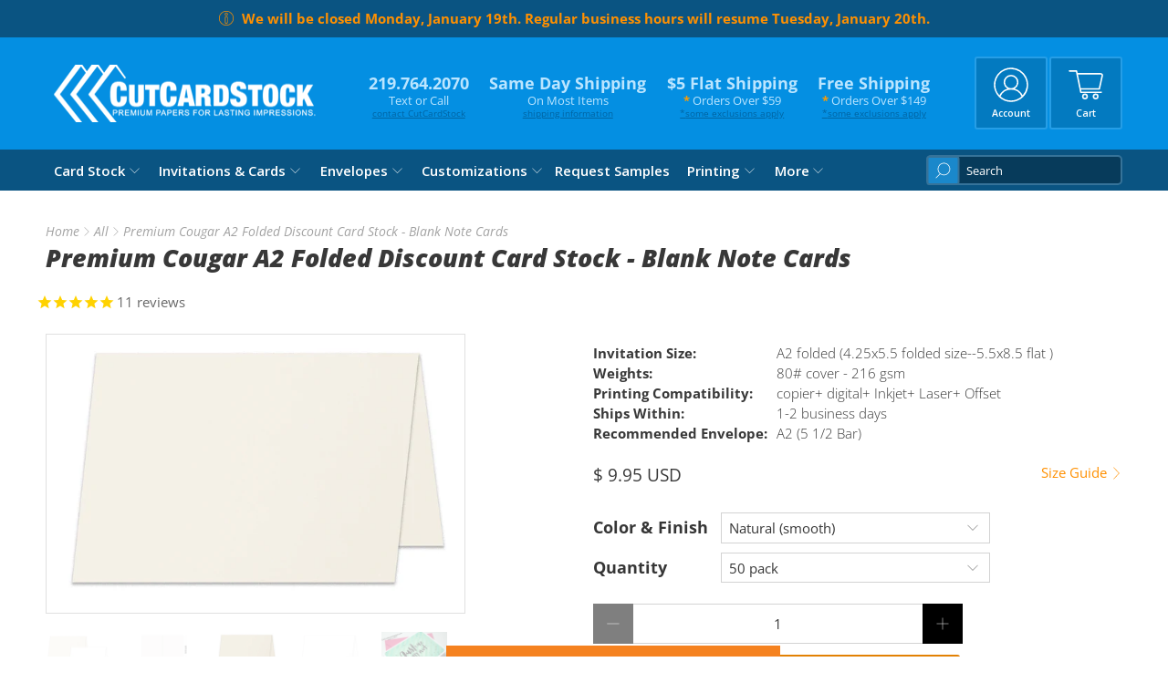

--- FILE ---
content_type: text/html; charset=utf-8
request_url: https://www.cutcardstock.com/products/premium-a2-folded-discount-cardstock?_pos=1&_sid=c256d804f&_ss=r
body_size: 56405
content:


 <!doctype html>
<html lang="en">
<head> <meta charset="utf-8"> <meta http-equiv="cleartype" content="on"> <meta name="robots" content="index,follow"> <meta name="viewport" content="width=device-width,initial-scale=1"> <meta name="theme-color" content="#ffffff"> <link rel="canonical" href="https://www.cutcardstock.com/products/premium-a2-folded-discount-cardstock" /><title>Blank A2 Folded note cards for DIY party invites and thank you cards - CutCardStock</title> <link rel="preconnect dns-prefetch" href="https://fonts.shopifycdn.com" /> <link rel="preconnect dns-prefetch" href="https://cdn.shopify.com" /> <link rel="preconnect dns-prefetch" href="https://v.shopify.com" /> <link rel="preconnect dns-prefetch" href="https://cdn.shopifycloud.com" /> <link rel="preconnect dns-prefetch" href="https://productreviews.shopifycdn.com" /> <link href="//www.cutcardstock.com/cdn/shop/t/45/assets/fancybox.css?v=30466120580444283401682532980" rel="stylesheet" type="text/css" media="all" /> <!-- Stylesheets for Flex "2.0.3" --> <link href="//www.cutcardstock.com/cdn/shop/t/45/assets/styles.scss.css?v=23481757810826513311766418462" rel="stylesheet" type="text/css" media="all" /> <script type="text/javascript" src="/services/javascripts/currencies.js" ></script> <script>
    

Shopify = window.Shopify || {};


window.theme = {
  info: {
    name: "Flex",
    version: "2.0.3"
  }
}


Currency = window.Currency || {};
Currency.show_multiple_currencies = false;
Currency.shop_currency = "USD";
Currency.default_currency = "USD";
Currency.display_format = "money_with_currency_format";
Currency.money_format = "$ {{amount}} USD";
Currency.money_format_no_currency = "$ {{amount}}";
Currency.money_format_currency = "$ {{amount}} USD";
Currency.native_multi_currency = true;



Window.theme = {};
Window.theme.allCountryOptionTags = "\u003coption value=\"United States\" data-provinces=\"[[\u0026quot;Alabama\u0026quot;,\u0026quot;Alabama\u0026quot;],[\u0026quot;Alaska\u0026quot;,\u0026quot;Alaska\u0026quot;],[\u0026quot;American Samoa\u0026quot;,\u0026quot;American Samoa\u0026quot;],[\u0026quot;Arizona\u0026quot;,\u0026quot;Arizona\u0026quot;],[\u0026quot;Arkansas\u0026quot;,\u0026quot;Arkansas\u0026quot;],[\u0026quot;Armed Forces Americas\u0026quot;,\u0026quot;Armed Forces Americas\u0026quot;],[\u0026quot;Armed Forces Europe\u0026quot;,\u0026quot;Armed Forces Europe\u0026quot;],[\u0026quot;Armed Forces Pacific\u0026quot;,\u0026quot;Armed Forces Pacific\u0026quot;],[\u0026quot;California\u0026quot;,\u0026quot;California\u0026quot;],[\u0026quot;Colorado\u0026quot;,\u0026quot;Colorado\u0026quot;],[\u0026quot;Connecticut\u0026quot;,\u0026quot;Connecticut\u0026quot;],[\u0026quot;Delaware\u0026quot;,\u0026quot;Delaware\u0026quot;],[\u0026quot;District of Columbia\u0026quot;,\u0026quot;Washington DC\u0026quot;],[\u0026quot;Federated States of Micronesia\u0026quot;,\u0026quot;Micronesia\u0026quot;],[\u0026quot;Florida\u0026quot;,\u0026quot;Florida\u0026quot;],[\u0026quot;Georgia\u0026quot;,\u0026quot;Georgia\u0026quot;],[\u0026quot;Guam\u0026quot;,\u0026quot;Guam\u0026quot;],[\u0026quot;Hawaii\u0026quot;,\u0026quot;Hawaii\u0026quot;],[\u0026quot;Idaho\u0026quot;,\u0026quot;Idaho\u0026quot;],[\u0026quot;Illinois\u0026quot;,\u0026quot;Illinois\u0026quot;],[\u0026quot;Indiana\u0026quot;,\u0026quot;Indiana\u0026quot;],[\u0026quot;Iowa\u0026quot;,\u0026quot;Iowa\u0026quot;],[\u0026quot;Kansas\u0026quot;,\u0026quot;Kansas\u0026quot;],[\u0026quot;Kentucky\u0026quot;,\u0026quot;Kentucky\u0026quot;],[\u0026quot;Louisiana\u0026quot;,\u0026quot;Louisiana\u0026quot;],[\u0026quot;Maine\u0026quot;,\u0026quot;Maine\u0026quot;],[\u0026quot;Marshall Islands\u0026quot;,\u0026quot;Marshall Islands\u0026quot;],[\u0026quot;Maryland\u0026quot;,\u0026quot;Maryland\u0026quot;],[\u0026quot;Massachusetts\u0026quot;,\u0026quot;Massachusetts\u0026quot;],[\u0026quot;Michigan\u0026quot;,\u0026quot;Michigan\u0026quot;],[\u0026quot;Minnesota\u0026quot;,\u0026quot;Minnesota\u0026quot;],[\u0026quot;Mississippi\u0026quot;,\u0026quot;Mississippi\u0026quot;],[\u0026quot;Missouri\u0026quot;,\u0026quot;Missouri\u0026quot;],[\u0026quot;Montana\u0026quot;,\u0026quot;Montana\u0026quot;],[\u0026quot;Nebraska\u0026quot;,\u0026quot;Nebraska\u0026quot;],[\u0026quot;Nevada\u0026quot;,\u0026quot;Nevada\u0026quot;],[\u0026quot;New Hampshire\u0026quot;,\u0026quot;New Hampshire\u0026quot;],[\u0026quot;New Jersey\u0026quot;,\u0026quot;New Jersey\u0026quot;],[\u0026quot;New Mexico\u0026quot;,\u0026quot;New Mexico\u0026quot;],[\u0026quot;New York\u0026quot;,\u0026quot;New York\u0026quot;],[\u0026quot;North Carolina\u0026quot;,\u0026quot;North Carolina\u0026quot;],[\u0026quot;North Dakota\u0026quot;,\u0026quot;North Dakota\u0026quot;],[\u0026quot;Northern Mariana Islands\u0026quot;,\u0026quot;Northern Mariana Islands\u0026quot;],[\u0026quot;Ohio\u0026quot;,\u0026quot;Ohio\u0026quot;],[\u0026quot;Oklahoma\u0026quot;,\u0026quot;Oklahoma\u0026quot;],[\u0026quot;Oregon\u0026quot;,\u0026quot;Oregon\u0026quot;],[\u0026quot;Palau\u0026quot;,\u0026quot;Palau\u0026quot;],[\u0026quot;Pennsylvania\u0026quot;,\u0026quot;Pennsylvania\u0026quot;],[\u0026quot;Puerto Rico\u0026quot;,\u0026quot;Puerto Rico\u0026quot;],[\u0026quot;Rhode Island\u0026quot;,\u0026quot;Rhode Island\u0026quot;],[\u0026quot;South Carolina\u0026quot;,\u0026quot;South Carolina\u0026quot;],[\u0026quot;South Dakota\u0026quot;,\u0026quot;South Dakota\u0026quot;],[\u0026quot;Tennessee\u0026quot;,\u0026quot;Tennessee\u0026quot;],[\u0026quot;Texas\u0026quot;,\u0026quot;Texas\u0026quot;],[\u0026quot;Utah\u0026quot;,\u0026quot;Utah\u0026quot;],[\u0026quot;Vermont\u0026quot;,\u0026quot;Vermont\u0026quot;],[\u0026quot;Virgin Islands\u0026quot;,\u0026quot;U.S. Virgin Islands\u0026quot;],[\u0026quot;Virginia\u0026quot;,\u0026quot;Virginia\u0026quot;],[\u0026quot;Washington\u0026quot;,\u0026quot;Washington\u0026quot;],[\u0026quot;West Virginia\u0026quot;,\u0026quot;West Virginia\u0026quot;],[\u0026quot;Wisconsin\u0026quot;,\u0026quot;Wisconsin\u0026quot;],[\u0026quot;Wyoming\u0026quot;,\u0026quot;Wyoming\u0026quot;]]\"\u003eUnited States\u003c\/option\u003e\n\u003coption value=\"Canada\" data-provinces=\"[[\u0026quot;Alberta\u0026quot;,\u0026quot;Alberta\u0026quot;],[\u0026quot;British Columbia\u0026quot;,\u0026quot;British Columbia\u0026quot;],[\u0026quot;Manitoba\u0026quot;,\u0026quot;Manitoba\u0026quot;],[\u0026quot;New Brunswick\u0026quot;,\u0026quot;New Brunswick\u0026quot;],[\u0026quot;Newfoundland and Labrador\u0026quot;,\u0026quot;Newfoundland and Labrador\u0026quot;],[\u0026quot;Northwest Territories\u0026quot;,\u0026quot;Northwest Territories\u0026quot;],[\u0026quot;Nova Scotia\u0026quot;,\u0026quot;Nova Scotia\u0026quot;],[\u0026quot;Nunavut\u0026quot;,\u0026quot;Nunavut\u0026quot;],[\u0026quot;Ontario\u0026quot;,\u0026quot;Ontario\u0026quot;],[\u0026quot;Prince Edward Island\u0026quot;,\u0026quot;Prince Edward Island\u0026quot;],[\u0026quot;Quebec\u0026quot;,\u0026quot;Quebec\u0026quot;],[\u0026quot;Saskatchewan\u0026quot;,\u0026quot;Saskatchewan\u0026quot;],[\u0026quot;Yukon\u0026quot;,\u0026quot;Yukon\u0026quot;]]\"\u003eCanada\u003c\/option\u003e\n\u003coption value=\"---\" data-provinces=\"[]\"\u003e---\u003c\/option\u003e\n\u003coption value=\"Afghanistan\" data-provinces=\"[]\"\u003eAfghanistan\u003c\/option\u003e\n\u003coption value=\"Aland Islands\" data-provinces=\"[]\"\u003eÅland Islands\u003c\/option\u003e\n\u003coption value=\"Albania\" data-provinces=\"[]\"\u003eAlbania\u003c\/option\u003e\n\u003coption value=\"Algeria\" data-provinces=\"[]\"\u003eAlgeria\u003c\/option\u003e\n\u003coption value=\"Andorra\" data-provinces=\"[]\"\u003eAndorra\u003c\/option\u003e\n\u003coption value=\"Angola\" data-provinces=\"[]\"\u003eAngola\u003c\/option\u003e\n\u003coption value=\"Anguilla\" data-provinces=\"[]\"\u003eAnguilla\u003c\/option\u003e\n\u003coption value=\"Antigua And Barbuda\" data-provinces=\"[]\"\u003eAntigua \u0026 Barbuda\u003c\/option\u003e\n\u003coption value=\"Argentina\" data-provinces=\"[[\u0026quot;Buenos Aires\u0026quot;,\u0026quot;Buenos Aires Province\u0026quot;],[\u0026quot;Catamarca\u0026quot;,\u0026quot;Catamarca\u0026quot;],[\u0026quot;Chaco\u0026quot;,\u0026quot;Chaco\u0026quot;],[\u0026quot;Chubut\u0026quot;,\u0026quot;Chubut\u0026quot;],[\u0026quot;Ciudad Autónoma de Buenos Aires\u0026quot;,\u0026quot;Buenos Aires (Autonomous City)\u0026quot;],[\u0026quot;Corrientes\u0026quot;,\u0026quot;Corrientes\u0026quot;],[\u0026quot;Córdoba\u0026quot;,\u0026quot;Córdoba\u0026quot;],[\u0026quot;Entre Ríos\u0026quot;,\u0026quot;Entre Ríos\u0026quot;],[\u0026quot;Formosa\u0026quot;,\u0026quot;Formosa\u0026quot;],[\u0026quot;Jujuy\u0026quot;,\u0026quot;Jujuy\u0026quot;],[\u0026quot;La Pampa\u0026quot;,\u0026quot;La Pampa\u0026quot;],[\u0026quot;La Rioja\u0026quot;,\u0026quot;La Rioja\u0026quot;],[\u0026quot;Mendoza\u0026quot;,\u0026quot;Mendoza\u0026quot;],[\u0026quot;Misiones\u0026quot;,\u0026quot;Misiones\u0026quot;],[\u0026quot;Neuquén\u0026quot;,\u0026quot;Neuquén\u0026quot;],[\u0026quot;Río Negro\u0026quot;,\u0026quot;Río Negro\u0026quot;],[\u0026quot;Salta\u0026quot;,\u0026quot;Salta\u0026quot;],[\u0026quot;San Juan\u0026quot;,\u0026quot;San Juan\u0026quot;],[\u0026quot;San Luis\u0026quot;,\u0026quot;San Luis\u0026quot;],[\u0026quot;Santa Cruz\u0026quot;,\u0026quot;Santa Cruz\u0026quot;],[\u0026quot;Santa Fe\u0026quot;,\u0026quot;Santa Fe\u0026quot;],[\u0026quot;Santiago Del Estero\u0026quot;,\u0026quot;Santiago del Estero\u0026quot;],[\u0026quot;Tierra Del Fuego\u0026quot;,\u0026quot;Tierra del Fuego\u0026quot;],[\u0026quot;Tucumán\u0026quot;,\u0026quot;Tucumán\u0026quot;]]\"\u003eArgentina\u003c\/option\u003e\n\u003coption value=\"Armenia\" data-provinces=\"[]\"\u003eArmenia\u003c\/option\u003e\n\u003coption value=\"Aruba\" data-provinces=\"[]\"\u003eAruba\u003c\/option\u003e\n\u003coption value=\"Ascension Island\" data-provinces=\"[]\"\u003eAscension Island\u003c\/option\u003e\n\u003coption value=\"Australia\" data-provinces=\"[[\u0026quot;Australian Capital Territory\u0026quot;,\u0026quot;Australian Capital Territory\u0026quot;],[\u0026quot;New South Wales\u0026quot;,\u0026quot;New South Wales\u0026quot;],[\u0026quot;Northern Territory\u0026quot;,\u0026quot;Northern Territory\u0026quot;],[\u0026quot;Queensland\u0026quot;,\u0026quot;Queensland\u0026quot;],[\u0026quot;South Australia\u0026quot;,\u0026quot;South Australia\u0026quot;],[\u0026quot;Tasmania\u0026quot;,\u0026quot;Tasmania\u0026quot;],[\u0026quot;Victoria\u0026quot;,\u0026quot;Victoria\u0026quot;],[\u0026quot;Western Australia\u0026quot;,\u0026quot;Western Australia\u0026quot;]]\"\u003eAustralia\u003c\/option\u003e\n\u003coption value=\"Austria\" data-provinces=\"[]\"\u003eAustria\u003c\/option\u003e\n\u003coption value=\"Azerbaijan\" data-provinces=\"[]\"\u003eAzerbaijan\u003c\/option\u003e\n\u003coption value=\"Bahamas\" data-provinces=\"[]\"\u003eBahamas\u003c\/option\u003e\n\u003coption value=\"Bahrain\" data-provinces=\"[]\"\u003eBahrain\u003c\/option\u003e\n\u003coption value=\"Bangladesh\" data-provinces=\"[]\"\u003eBangladesh\u003c\/option\u003e\n\u003coption value=\"Barbados\" data-provinces=\"[]\"\u003eBarbados\u003c\/option\u003e\n\u003coption value=\"Belarus\" data-provinces=\"[]\"\u003eBelarus\u003c\/option\u003e\n\u003coption value=\"Belgium\" data-provinces=\"[]\"\u003eBelgium\u003c\/option\u003e\n\u003coption value=\"Belize\" data-provinces=\"[]\"\u003eBelize\u003c\/option\u003e\n\u003coption value=\"Benin\" data-provinces=\"[]\"\u003eBenin\u003c\/option\u003e\n\u003coption value=\"Bermuda\" data-provinces=\"[]\"\u003eBermuda\u003c\/option\u003e\n\u003coption value=\"Bhutan\" data-provinces=\"[]\"\u003eBhutan\u003c\/option\u003e\n\u003coption value=\"Bolivia\" data-provinces=\"[]\"\u003eBolivia\u003c\/option\u003e\n\u003coption value=\"Bosnia And Herzegovina\" data-provinces=\"[]\"\u003eBosnia \u0026 Herzegovina\u003c\/option\u003e\n\u003coption value=\"Botswana\" data-provinces=\"[]\"\u003eBotswana\u003c\/option\u003e\n\u003coption value=\"Brazil\" data-provinces=\"[[\u0026quot;Acre\u0026quot;,\u0026quot;Acre\u0026quot;],[\u0026quot;Alagoas\u0026quot;,\u0026quot;Alagoas\u0026quot;],[\u0026quot;Amapá\u0026quot;,\u0026quot;Amapá\u0026quot;],[\u0026quot;Amazonas\u0026quot;,\u0026quot;Amazonas\u0026quot;],[\u0026quot;Bahia\u0026quot;,\u0026quot;Bahia\u0026quot;],[\u0026quot;Ceará\u0026quot;,\u0026quot;Ceará\u0026quot;],[\u0026quot;Distrito Federal\u0026quot;,\u0026quot;Federal District\u0026quot;],[\u0026quot;Espírito Santo\u0026quot;,\u0026quot;Espírito Santo\u0026quot;],[\u0026quot;Goiás\u0026quot;,\u0026quot;Goiás\u0026quot;],[\u0026quot;Maranhão\u0026quot;,\u0026quot;Maranhão\u0026quot;],[\u0026quot;Mato Grosso\u0026quot;,\u0026quot;Mato Grosso\u0026quot;],[\u0026quot;Mato Grosso do Sul\u0026quot;,\u0026quot;Mato Grosso do Sul\u0026quot;],[\u0026quot;Minas Gerais\u0026quot;,\u0026quot;Minas Gerais\u0026quot;],[\u0026quot;Paraná\u0026quot;,\u0026quot;Paraná\u0026quot;],[\u0026quot;Paraíba\u0026quot;,\u0026quot;Paraíba\u0026quot;],[\u0026quot;Pará\u0026quot;,\u0026quot;Pará\u0026quot;],[\u0026quot;Pernambuco\u0026quot;,\u0026quot;Pernambuco\u0026quot;],[\u0026quot;Piauí\u0026quot;,\u0026quot;Piauí\u0026quot;],[\u0026quot;Rio Grande do Norte\u0026quot;,\u0026quot;Rio Grande do Norte\u0026quot;],[\u0026quot;Rio Grande do Sul\u0026quot;,\u0026quot;Rio Grande do Sul\u0026quot;],[\u0026quot;Rio de Janeiro\u0026quot;,\u0026quot;Rio de Janeiro\u0026quot;],[\u0026quot;Rondônia\u0026quot;,\u0026quot;Rondônia\u0026quot;],[\u0026quot;Roraima\u0026quot;,\u0026quot;Roraima\u0026quot;],[\u0026quot;Santa Catarina\u0026quot;,\u0026quot;Santa Catarina\u0026quot;],[\u0026quot;Sergipe\u0026quot;,\u0026quot;Sergipe\u0026quot;],[\u0026quot;São Paulo\u0026quot;,\u0026quot;São Paulo\u0026quot;],[\u0026quot;Tocantins\u0026quot;,\u0026quot;Tocantins\u0026quot;]]\"\u003eBrazil\u003c\/option\u003e\n\u003coption value=\"British Indian Ocean Territory\" data-provinces=\"[]\"\u003eBritish Indian Ocean Territory\u003c\/option\u003e\n\u003coption value=\"Virgin Islands, British\" data-provinces=\"[]\"\u003eBritish Virgin Islands\u003c\/option\u003e\n\u003coption value=\"Brunei\" data-provinces=\"[]\"\u003eBrunei\u003c\/option\u003e\n\u003coption value=\"Bulgaria\" data-provinces=\"[]\"\u003eBulgaria\u003c\/option\u003e\n\u003coption value=\"Burkina Faso\" data-provinces=\"[]\"\u003eBurkina Faso\u003c\/option\u003e\n\u003coption value=\"Burundi\" data-provinces=\"[]\"\u003eBurundi\u003c\/option\u003e\n\u003coption value=\"Cambodia\" data-provinces=\"[]\"\u003eCambodia\u003c\/option\u003e\n\u003coption value=\"Republic of Cameroon\" data-provinces=\"[]\"\u003eCameroon\u003c\/option\u003e\n\u003coption value=\"Canada\" data-provinces=\"[[\u0026quot;Alberta\u0026quot;,\u0026quot;Alberta\u0026quot;],[\u0026quot;British Columbia\u0026quot;,\u0026quot;British Columbia\u0026quot;],[\u0026quot;Manitoba\u0026quot;,\u0026quot;Manitoba\u0026quot;],[\u0026quot;New Brunswick\u0026quot;,\u0026quot;New Brunswick\u0026quot;],[\u0026quot;Newfoundland and Labrador\u0026quot;,\u0026quot;Newfoundland and Labrador\u0026quot;],[\u0026quot;Northwest Territories\u0026quot;,\u0026quot;Northwest Territories\u0026quot;],[\u0026quot;Nova Scotia\u0026quot;,\u0026quot;Nova Scotia\u0026quot;],[\u0026quot;Nunavut\u0026quot;,\u0026quot;Nunavut\u0026quot;],[\u0026quot;Ontario\u0026quot;,\u0026quot;Ontario\u0026quot;],[\u0026quot;Prince Edward Island\u0026quot;,\u0026quot;Prince Edward Island\u0026quot;],[\u0026quot;Quebec\u0026quot;,\u0026quot;Quebec\u0026quot;],[\u0026quot;Saskatchewan\u0026quot;,\u0026quot;Saskatchewan\u0026quot;],[\u0026quot;Yukon\u0026quot;,\u0026quot;Yukon\u0026quot;]]\"\u003eCanada\u003c\/option\u003e\n\u003coption value=\"Cape Verde\" data-provinces=\"[]\"\u003eCape Verde\u003c\/option\u003e\n\u003coption value=\"Caribbean Netherlands\" data-provinces=\"[]\"\u003eCaribbean Netherlands\u003c\/option\u003e\n\u003coption value=\"Cayman Islands\" data-provinces=\"[]\"\u003eCayman Islands\u003c\/option\u003e\n\u003coption value=\"Central African Republic\" data-provinces=\"[]\"\u003eCentral African Republic\u003c\/option\u003e\n\u003coption value=\"Chad\" data-provinces=\"[]\"\u003eChad\u003c\/option\u003e\n\u003coption value=\"Chile\" data-provinces=\"[[\u0026quot;Antofagasta\u0026quot;,\u0026quot;Antofagasta\u0026quot;],[\u0026quot;Araucanía\u0026quot;,\u0026quot;Araucanía\u0026quot;],[\u0026quot;Arica and Parinacota\u0026quot;,\u0026quot;Arica y Parinacota\u0026quot;],[\u0026quot;Atacama\u0026quot;,\u0026quot;Atacama\u0026quot;],[\u0026quot;Aysén\u0026quot;,\u0026quot;Aysén\u0026quot;],[\u0026quot;Biobío\u0026quot;,\u0026quot;Bío Bío\u0026quot;],[\u0026quot;Coquimbo\u0026quot;,\u0026quot;Coquimbo\u0026quot;],[\u0026quot;Los Lagos\u0026quot;,\u0026quot;Los Lagos\u0026quot;],[\u0026quot;Los Ríos\u0026quot;,\u0026quot;Los Ríos\u0026quot;],[\u0026quot;Magallanes\u0026quot;,\u0026quot;Magallanes Region\u0026quot;],[\u0026quot;Maule\u0026quot;,\u0026quot;Maule\u0026quot;],[\u0026quot;O\u0026#39;Higgins\u0026quot;,\u0026quot;Libertador General Bernardo O’Higgins\u0026quot;],[\u0026quot;Santiago\u0026quot;,\u0026quot;Santiago Metropolitan\u0026quot;],[\u0026quot;Tarapacá\u0026quot;,\u0026quot;Tarapacá\u0026quot;],[\u0026quot;Valparaíso\u0026quot;,\u0026quot;Valparaíso\u0026quot;],[\u0026quot;Ñuble\u0026quot;,\u0026quot;Ñuble\u0026quot;]]\"\u003eChile\u003c\/option\u003e\n\u003coption value=\"China\" data-provinces=\"[[\u0026quot;Anhui\u0026quot;,\u0026quot;Anhui\u0026quot;],[\u0026quot;Beijing\u0026quot;,\u0026quot;Beijing\u0026quot;],[\u0026quot;Chongqing\u0026quot;,\u0026quot;Chongqing\u0026quot;],[\u0026quot;Fujian\u0026quot;,\u0026quot;Fujian\u0026quot;],[\u0026quot;Gansu\u0026quot;,\u0026quot;Gansu\u0026quot;],[\u0026quot;Guangdong\u0026quot;,\u0026quot;Guangdong\u0026quot;],[\u0026quot;Guangxi\u0026quot;,\u0026quot;Guangxi\u0026quot;],[\u0026quot;Guizhou\u0026quot;,\u0026quot;Guizhou\u0026quot;],[\u0026quot;Hainan\u0026quot;,\u0026quot;Hainan\u0026quot;],[\u0026quot;Hebei\u0026quot;,\u0026quot;Hebei\u0026quot;],[\u0026quot;Heilongjiang\u0026quot;,\u0026quot;Heilongjiang\u0026quot;],[\u0026quot;Henan\u0026quot;,\u0026quot;Henan\u0026quot;],[\u0026quot;Hubei\u0026quot;,\u0026quot;Hubei\u0026quot;],[\u0026quot;Hunan\u0026quot;,\u0026quot;Hunan\u0026quot;],[\u0026quot;Inner Mongolia\u0026quot;,\u0026quot;Inner Mongolia\u0026quot;],[\u0026quot;Jiangsu\u0026quot;,\u0026quot;Jiangsu\u0026quot;],[\u0026quot;Jiangxi\u0026quot;,\u0026quot;Jiangxi\u0026quot;],[\u0026quot;Jilin\u0026quot;,\u0026quot;Jilin\u0026quot;],[\u0026quot;Liaoning\u0026quot;,\u0026quot;Liaoning\u0026quot;],[\u0026quot;Ningxia\u0026quot;,\u0026quot;Ningxia\u0026quot;],[\u0026quot;Qinghai\u0026quot;,\u0026quot;Qinghai\u0026quot;],[\u0026quot;Shaanxi\u0026quot;,\u0026quot;Shaanxi\u0026quot;],[\u0026quot;Shandong\u0026quot;,\u0026quot;Shandong\u0026quot;],[\u0026quot;Shanghai\u0026quot;,\u0026quot;Shanghai\u0026quot;],[\u0026quot;Shanxi\u0026quot;,\u0026quot;Shanxi\u0026quot;],[\u0026quot;Sichuan\u0026quot;,\u0026quot;Sichuan\u0026quot;],[\u0026quot;Tianjin\u0026quot;,\u0026quot;Tianjin\u0026quot;],[\u0026quot;Xinjiang\u0026quot;,\u0026quot;Xinjiang\u0026quot;],[\u0026quot;Xizang\u0026quot;,\u0026quot;Tibet\u0026quot;],[\u0026quot;Yunnan\u0026quot;,\u0026quot;Yunnan\u0026quot;],[\u0026quot;Zhejiang\u0026quot;,\u0026quot;Zhejiang\u0026quot;]]\"\u003eChina\u003c\/option\u003e\n\u003coption value=\"Christmas Island\" data-provinces=\"[]\"\u003eChristmas Island\u003c\/option\u003e\n\u003coption value=\"Cocos (Keeling) Islands\" data-provinces=\"[]\"\u003eCocos (Keeling) Islands\u003c\/option\u003e\n\u003coption value=\"Colombia\" data-provinces=\"[[\u0026quot;Amazonas\u0026quot;,\u0026quot;Amazonas\u0026quot;],[\u0026quot;Antioquia\u0026quot;,\u0026quot;Antioquia\u0026quot;],[\u0026quot;Arauca\u0026quot;,\u0026quot;Arauca\u0026quot;],[\u0026quot;Atlántico\u0026quot;,\u0026quot;Atlántico\u0026quot;],[\u0026quot;Bogotá, D.C.\u0026quot;,\u0026quot;Capital District\u0026quot;],[\u0026quot;Bolívar\u0026quot;,\u0026quot;Bolívar\u0026quot;],[\u0026quot;Boyacá\u0026quot;,\u0026quot;Boyacá\u0026quot;],[\u0026quot;Caldas\u0026quot;,\u0026quot;Caldas\u0026quot;],[\u0026quot;Caquetá\u0026quot;,\u0026quot;Caquetá\u0026quot;],[\u0026quot;Casanare\u0026quot;,\u0026quot;Casanare\u0026quot;],[\u0026quot;Cauca\u0026quot;,\u0026quot;Cauca\u0026quot;],[\u0026quot;Cesar\u0026quot;,\u0026quot;Cesar\u0026quot;],[\u0026quot;Chocó\u0026quot;,\u0026quot;Chocó\u0026quot;],[\u0026quot;Cundinamarca\u0026quot;,\u0026quot;Cundinamarca\u0026quot;],[\u0026quot;Córdoba\u0026quot;,\u0026quot;Córdoba\u0026quot;],[\u0026quot;Guainía\u0026quot;,\u0026quot;Guainía\u0026quot;],[\u0026quot;Guaviare\u0026quot;,\u0026quot;Guaviare\u0026quot;],[\u0026quot;Huila\u0026quot;,\u0026quot;Huila\u0026quot;],[\u0026quot;La Guajira\u0026quot;,\u0026quot;La Guajira\u0026quot;],[\u0026quot;Magdalena\u0026quot;,\u0026quot;Magdalena\u0026quot;],[\u0026quot;Meta\u0026quot;,\u0026quot;Meta\u0026quot;],[\u0026quot;Nariño\u0026quot;,\u0026quot;Nariño\u0026quot;],[\u0026quot;Norte de Santander\u0026quot;,\u0026quot;Norte de Santander\u0026quot;],[\u0026quot;Putumayo\u0026quot;,\u0026quot;Putumayo\u0026quot;],[\u0026quot;Quindío\u0026quot;,\u0026quot;Quindío\u0026quot;],[\u0026quot;Risaralda\u0026quot;,\u0026quot;Risaralda\u0026quot;],[\u0026quot;San Andrés, Providencia y Santa Catalina\u0026quot;,\u0026quot;San Andrés \\u0026 Providencia\u0026quot;],[\u0026quot;Santander\u0026quot;,\u0026quot;Santander\u0026quot;],[\u0026quot;Sucre\u0026quot;,\u0026quot;Sucre\u0026quot;],[\u0026quot;Tolima\u0026quot;,\u0026quot;Tolima\u0026quot;],[\u0026quot;Valle del Cauca\u0026quot;,\u0026quot;Valle del Cauca\u0026quot;],[\u0026quot;Vaupés\u0026quot;,\u0026quot;Vaupés\u0026quot;],[\u0026quot;Vichada\u0026quot;,\u0026quot;Vichada\u0026quot;]]\"\u003eColombia\u003c\/option\u003e\n\u003coption value=\"Comoros\" data-provinces=\"[]\"\u003eComoros\u003c\/option\u003e\n\u003coption value=\"Congo\" data-provinces=\"[]\"\u003eCongo - Brazzaville\u003c\/option\u003e\n\u003coption value=\"Congo, The Democratic Republic Of The\" data-provinces=\"[]\"\u003eCongo - Kinshasa\u003c\/option\u003e\n\u003coption value=\"Cook Islands\" data-provinces=\"[]\"\u003eCook Islands\u003c\/option\u003e\n\u003coption value=\"Costa Rica\" data-provinces=\"[[\u0026quot;Alajuela\u0026quot;,\u0026quot;Alajuela\u0026quot;],[\u0026quot;Cartago\u0026quot;,\u0026quot;Cartago\u0026quot;],[\u0026quot;Guanacaste\u0026quot;,\u0026quot;Guanacaste\u0026quot;],[\u0026quot;Heredia\u0026quot;,\u0026quot;Heredia\u0026quot;],[\u0026quot;Limón\u0026quot;,\u0026quot;Limón\u0026quot;],[\u0026quot;Puntarenas\u0026quot;,\u0026quot;Puntarenas\u0026quot;],[\u0026quot;San José\u0026quot;,\u0026quot;San José\u0026quot;]]\"\u003eCosta Rica\u003c\/option\u003e\n\u003coption value=\"Croatia\" data-provinces=\"[]\"\u003eCroatia\u003c\/option\u003e\n\u003coption value=\"Curaçao\" data-provinces=\"[]\"\u003eCuraçao\u003c\/option\u003e\n\u003coption value=\"Cyprus\" data-provinces=\"[]\"\u003eCyprus\u003c\/option\u003e\n\u003coption value=\"Czech Republic\" data-provinces=\"[]\"\u003eCzechia\u003c\/option\u003e\n\u003coption value=\"Côte d'Ivoire\" data-provinces=\"[]\"\u003eCôte d’Ivoire\u003c\/option\u003e\n\u003coption value=\"Denmark\" data-provinces=\"[]\"\u003eDenmark\u003c\/option\u003e\n\u003coption value=\"Djibouti\" data-provinces=\"[]\"\u003eDjibouti\u003c\/option\u003e\n\u003coption value=\"Dominica\" data-provinces=\"[]\"\u003eDominica\u003c\/option\u003e\n\u003coption value=\"Dominican Republic\" data-provinces=\"[]\"\u003eDominican Republic\u003c\/option\u003e\n\u003coption value=\"Ecuador\" data-provinces=\"[]\"\u003eEcuador\u003c\/option\u003e\n\u003coption value=\"Egypt\" data-provinces=\"[[\u0026quot;6th of October\u0026quot;,\u0026quot;6th of October\u0026quot;],[\u0026quot;Al Sharqia\u0026quot;,\u0026quot;Al Sharqia\u0026quot;],[\u0026quot;Alexandria\u0026quot;,\u0026quot;Alexandria\u0026quot;],[\u0026quot;Aswan\u0026quot;,\u0026quot;Aswan\u0026quot;],[\u0026quot;Asyut\u0026quot;,\u0026quot;Asyut\u0026quot;],[\u0026quot;Beheira\u0026quot;,\u0026quot;Beheira\u0026quot;],[\u0026quot;Beni Suef\u0026quot;,\u0026quot;Beni Suef\u0026quot;],[\u0026quot;Cairo\u0026quot;,\u0026quot;Cairo\u0026quot;],[\u0026quot;Dakahlia\u0026quot;,\u0026quot;Dakahlia\u0026quot;],[\u0026quot;Damietta\u0026quot;,\u0026quot;Damietta\u0026quot;],[\u0026quot;Faiyum\u0026quot;,\u0026quot;Faiyum\u0026quot;],[\u0026quot;Gharbia\u0026quot;,\u0026quot;Gharbia\u0026quot;],[\u0026quot;Giza\u0026quot;,\u0026quot;Giza\u0026quot;],[\u0026quot;Helwan\u0026quot;,\u0026quot;Helwan\u0026quot;],[\u0026quot;Ismailia\u0026quot;,\u0026quot;Ismailia\u0026quot;],[\u0026quot;Kafr el-Sheikh\u0026quot;,\u0026quot;Kafr el-Sheikh\u0026quot;],[\u0026quot;Luxor\u0026quot;,\u0026quot;Luxor\u0026quot;],[\u0026quot;Matrouh\u0026quot;,\u0026quot;Matrouh\u0026quot;],[\u0026quot;Minya\u0026quot;,\u0026quot;Minya\u0026quot;],[\u0026quot;Monufia\u0026quot;,\u0026quot;Monufia\u0026quot;],[\u0026quot;New Valley\u0026quot;,\u0026quot;New Valley\u0026quot;],[\u0026quot;North Sinai\u0026quot;,\u0026quot;North Sinai\u0026quot;],[\u0026quot;Port Said\u0026quot;,\u0026quot;Port Said\u0026quot;],[\u0026quot;Qalyubia\u0026quot;,\u0026quot;Qalyubia\u0026quot;],[\u0026quot;Qena\u0026quot;,\u0026quot;Qena\u0026quot;],[\u0026quot;Red Sea\u0026quot;,\u0026quot;Red Sea\u0026quot;],[\u0026quot;Sohag\u0026quot;,\u0026quot;Sohag\u0026quot;],[\u0026quot;South Sinai\u0026quot;,\u0026quot;South Sinai\u0026quot;],[\u0026quot;Suez\u0026quot;,\u0026quot;Suez\u0026quot;]]\"\u003eEgypt\u003c\/option\u003e\n\u003coption value=\"El Salvador\" data-provinces=\"[[\u0026quot;Ahuachapán\u0026quot;,\u0026quot;Ahuachapán\u0026quot;],[\u0026quot;Cabañas\u0026quot;,\u0026quot;Cabañas\u0026quot;],[\u0026quot;Chalatenango\u0026quot;,\u0026quot;Chalatenango\u0026quot;],[\u0026quot;Cuscatlán\u0026quot;,\u0026quot;Cuscatlán\u0026quot;],[\u0026quot;La Libertad\u0026quot;,\u0026quot;La Libertad\u0026quot;],[\u0026quot;La Paz\u0026quot;,\u0026quot;La Paz\u0026quot;],[\u0026quot;La Unión\u0026quot;,\u0026quot;La Unión\u0026quot;],[\u0026quot;Morazán\u0026quot;,\u0026quot;Morazán\u0026quot;],[\u0026quot;San Miguel\u0026quot;,\u0026quot;San Miguel\u0026quot;],[\u0026quot;San Salvador\u0026quot;,\u0026quot;San Salvador\u0026quot;],[\u0026quot;San Vicente\u0026quot;,\u0026quot;San Vicente\u0026quot;],[\u0026quot;Santa Ana\u0026quot;,\u0026quot;Santa Ana\u0026quot;],[\u0026quot;Sonsonate\u0026quot;,\u0026quot;Sonsonate\u0026quot;],[\u0026quot;Usulután\u0026quot;,\u0026quot;Usulután\u0026quot;]]\"\u003eEl Salvador\u003c\/option\u003e\n\u003coption value=\"Equatorial Guinea\" data-provinces=\"[]\"\u003eEquatorial Guinea\u003c\/option\u003e\n\u003coption value=\"Eritrea\" data-provinces=\"[]\"\u003eEritrea\u003c\/option\u003e\n\u003coption value=\"Estonia\" data-provinces=\"[]\"\u003eEstonia\u003c\/option\u003e\n\u003coption value=\"Eswatini\" data-provinces=\"[]\"\u003eEswatini\u003c\/option\u003e\n\u003coption value=\"Ethiopia\" data-provinces=\"[]\"\u003eEthiopia\u003c\/option\u003e\n\u003coption value=\"Falkland Islands (Malvinas)\" data-provinces=\"[]\"\u003eFalkland Islands\u003c\/option\u003e\n\u003coption value=\"Faroe Islands\" data-provinces=\"[]\"\u003eFaroe Islands\u003c\/option\u003e\n\u003coption value=\"Fiji\" data-provinces=\"[]\"\u003eFiji\u003c\/option\u003e\n\u003coption value=\"Finland\" data-provinces=\"[]\"\u003eFinland\u003c\/option\u003e\n\u003coption value=\"France\" data-provinces=\"[]\"\u003eFrance\u003c\/option\u003e\n\u003coption value=\"French Guiana\" data-provinces=\"[]\"\u003eFrench Guiana\u003c\/option\u003e\n\u003coption value=\"French Polynesia\" data-provinces=\"[]\"\u003eFrench Polynesia\u003c\/option\u003e\n\u003coption value=\"French Southern Territories\" data-provinces=\"[]\"\u003eFrench Southern Territories\u003c\/option\u003e\n\u003coption value=\"Gabon\" data-provinces=\"[]\"\u003eGabon\u003c\/option\u003e\n\u003coption value=\"Gambia\" data-provinces=\"[]\"\u003eGambia\u003c\/option\u003e\n\u003coption value=\"Georgia\" data-provinces=\"[]\"\u003eGeorgia\u003c\/option\u003e\n\u003coption value=\"Germany\" data-provinces=\"[]\"\u003eGermany\u003c\/option\u003e\n\u003coption value=\"Ghana\" data-provinces=\"[]\"\u003eGhana\u003c\/option\u003e\n\u003coption value=\"Gibraltar\" data-provinces=\"[]\"\u003eGibraltar\u003c\/option\u003e\n\u003coption value=\"Greece\" data-provinces=\"[]\"\u003eGreece\u003c\/option\u003e\n\u003coption value=\"Greenland\" data-provinces=\"[]\"\u003eGreenland\u003c\/option\u003e\n\u003coption value=\"Grenada\" data-provinces=\"[]\"\u003eGrenada\u003c\/option\u003e\n\u003coption value=\"Guadeloupe\" data-provinces=\"[]\"\u003eGuadeloupe\u003c\/option\u003e\n\u003coption value=\"Guatemala\" data-provinces=\"[[\u0026quot;Alta Verapaz\u0026quot;,\u0026quot;Alta Verapaz\u0026quot;],[\u0026quot;Baja Verapaz\u0026quot;,\u0026quot;Baja Verapaz\u0026quot;],[\u0026quot;Chimaltenango\u0026quot;,\u0026quot;Chimaltenango\u0026quot;],[\u0026quot;Chiquimula\u0026quot;,\u0026quot;Chiquimula\u0026quot;],[\u0026quot;El Progreso\u0026quot;,\u0026quot;El Progreso\u0026quot;],[\u0026quot;Escuintla\u0026quot;,\u0026quot;Escuintla\u0026quot;],[\u0026quot;Guatemala\u0026quot;,\u0026quot;Guatemala\u0026quot;],[\u0026quot;Huehuetenango\u0026quot;,\u0026quot;Huehuetenango\u0026quot;],[\u0026quot;Izabal\u0026quot;,\u0026quot;Izabal\u0026quot;],[\u0026quot;Jalapa\u0026quot;,\u0026quot;Jalapa\u0026quot;],[\u0026quot;Jutiapa\u0026quot;,\u0026quot;Jutiapa\u0026quot;],[\u0026quot;Petén\u0026quot;,\u0026quot;Petén\u0026quot;],[\u0026quot;Quetzaltenango\u0026quot;,\u0026quot;Quetzaltenango\u0026quot;],[\u0026quot;Quiché\u0026quot;,\u0026quot;Quiché\u0026quot;],[\u0026quot;Retalhuleu\u0026quot;,\u0026quot;Retalhuleu\u0026quot;],[\u0026quot;Sacatepéquez\u0026quot;,\u0026quot;Sacatepéquez\u0026quot;],[\u0026quot;San Marcos\u0026quot;,\u0026quot;San Marcos\u0026quot;],[\u0026quot;Santa Rosa\u0026quot;,\u0026quot;Santa Rosa\u0026quot;],[\u0026quot;Sololá\u0026quot;,\u0026quot;Sololá\u0026quot;],[\u0026quot;Suchitepéquez\u0026quot;,\u0026quot;Suchitepéquez\u0026quot;],[\u0026quot;Totonicapán\u0026quot;,\u0026quot;Totonicapán\u0026quot;],[\u0026quot;Zacapa\u0026quot;,\u0026quot;Zacapa\u0026quot;]]\"\u003eGuatemala\u003c\/option\u003e\n\u003coption value=\"Guernsey\" data-provinces=\"[]\"\u003eGuernsey\u003c\/option\u003e\n\u003coption value=\"Guinea\" data-provinces=\"[]\"\u003eGuinea\u003c\/option\u003e\n\u003coption value=\"Guinea Bissau\" data-provinces=\"[]\"\u003eGuinea-Bissau\u003c\/option\u003e\n\u003coption value=\"Guyana\" data-provinces=\"[]\"\u003eGuyana\u003c\/option\u003e\n\u003coption value=\"Haiti\" data-provinces=\"[]\"\u003eHaiti\u003c\/option\u003e\n\u003coption value=\"Honduras\" data-provinces=\"[]\"\u003eHonduras\u003c\/option\u003e\n\u003coption value=\"Hong Kong\" data-provinces=\"[[\u0026quot;Hong Kong Island\u0026quot;,\u0026quot;Hong Kong Island\u0026quot;],[\u0026quot;Kowloon\u0026quot;,\u0026quot;Kowloon\u0026quot;],[\u0026quot;New Territories\u0026quot;,\u0026quot;New Territories\u0026quot;]]\"\u003eHong Kong SAR\u003c\/option\u003e\n\u003coption value=\"Hungary\" data-provinces=\"[]\"\u003eHungary\u003c\/option\u003e\n\u003coption value=\"Iceland\" data-provinces=\"[]\"\u003eIceland\u003c\/option\u003e\n\u003coption value=\"India\" data-provinces=\"[[\u0026quot;Andaman and Nicobar Islands\u0026quot;,\u0026quot;Andaman and Nicobar Islands\u0026quot;],[\u0026quot;Andhra Pradesh\u0026quot;,\u0026quot;Andhra Pradesh\u0026quot;],[\u0026quot;Arunachal Pradesh\u0026quot;,\u0026quot;Arunachal Pradesh\u0026quot;],[\u0026quot;Assam\u0026quot;,\u0026quot;Assam\u0026quot;],[\u0026quot;Bihar\u0026quot;,\u0026quot;Bihar\u0026quot;],[\u0026quot;Chandigarh\u0026quot;,\u0026quot;Chandigarh\u0026quot;],[\u0026quot;Chhattisgarh\u0026quot;,\u0026quot;Chhattisgarh\u0026quot;],[\u0026quot;Dadra and Nagar Haveli\u0026quot;,\u0026quot;Dadra and Nagar Haveli\u0026quot;],[\u0026quot;Daman and Diu\u0026quot;,\u0026quot;Daman and Diu\u0026quot;],[\u0026quot;Delhi\u0026quot;,\u0026quot;Delhi\u0026quot;],[\u0026quot;Goa\u0026quot;,\u0026quot;Goa\u0026quot;],[\u0026quot;Gujarat\u0026quot;,\u0026quot;Gujarat\u0026quot;],[\u0026quot;Haryana\u0026quot;,\u0026quot;Haryana\u0026quot;],[\u0026quot;Himachal Pradesh\u0026quot;,\u0026quot;Himachal Pradesh\u0026quot;],[\u0026quot;Jammu and Kashmir\u0026quot;,\u0026quot;Jammu and Kashmir\u0026quot;],[\u0026quot;Jharkhand\u0026quot;,\u0026quot;Jharkhand\u0026quot;],[\u0026quot;Karnataka\u0026quot;,\u0026quot;Karnataka\u0026quot;],[\u0026quot;Kerala\u0026quot;,\u0026quot;Kerala\u0026quot;],[\u0026quot;Ladakh\u0026quot;,\u0026quot;Ladakh\u0026quot;],[\u0026quot;Lakshadweep\u0026quot;,\u0026quot;Lakshadweep\u0026quot;],[\u0026quot;Madhya Pradesh\u0026quot;,\u0026quot;Madhya Pradesh\u0026quot;],[\u0026quot;Maharashtra\u0026quot;,\u0026quot;Maharashtra\u0026quot;],[\u0026quot;Manipur\u0026quot;,\u0026quot;Manipur\u0026quot;],[\u0026quot;Meghalaya\u0026quot;,\u0026quot;Meghalaya\u0026quot;],[\u0026quot;Mizoram\u0026quot;,\u0026quot;Mizoram\u0026quot;],[\u0026quot;Nagaland\u0026quot;,\u0026quot;Nagaland\u0026quot;],[\u0026quot;Odisha\u0026quot;,\u0026quot;Odisha\u0026quot;],[\u0026quot;Puducherry\u0026quot;,\u0026quot;Puducherry\u0026quot;],[\u0026quot;Punjab\u0026quot;,\u0026quot;Punjab\u0026quot;],[\u0026quot;Rajasthan\u0026quot;,\u0026quot;Rajasthan\u0026quot;],[\u0026quot;Sikkim\u0026quot;,\u0026quot;Sikkim\u0026quot;],[\u0026quot;Tamil Nadu\u0026quot;,\u0026quot;Tamil Nadu\u0026quot;],[\u0026quot;Telangana\u0026quot;,\u0026quot;Telangana\u0026quot;],[\u0026quot;Tripura\u0026quot;,\u0026quot;Tripura\u0026quot;],[\u0026quot;Uttar Pradesh\u0026quot;,\u0026quot;Uttar Pradesh\u0026quot;],[\u0026quot;Uttarakhand\u0026quot;,\u0026quot;Uttarakhand\u0026quot;],[\u0026quot;West Bengal\u0026quot;,\u0026quot;West Bengal\u0026quot;]]\"\u003eIndia\u003c\/option\u003e\n\u003coption value=\"Indonesia\" data-provinces=\"[[\u0026quot;Aceh\u0026quot;,\u0026quot;Aceh\u0026quot;],[\u0026quot;Bali\u0026quot;,\u0026quot;Bali\u0026quot;],[\u0026quot;Bangka Belitung\u0026quot;,\u0026quot;Bangka–Belitung Islands\u0026quot;],[\u0026quot;Banten\u0026quot;,\u0026quot;Banten\u0026quot;],[\u0026quot;Bengkulu\u0026quot;,\u0026quot;Bengkulu\u0026quot;],[\u0026quot;Gorontalo\u0026quot;,\u0026quot;Gorontalo\u0026quot;],[\u0026quot;Jakarta\u0026quot;,\u0026quot;Jakarta\u0026quot;],[\u0026quot;Jambi\u0026quot;,\u0026quot;Jambi\u0026quot;],[\u0026quot;Jawa Barat\u0026quot;,\u0026quot;West Java\u0026quot;],[\u0026quot;Jawa Tengah\u0026quot;,\u0026quot;Central Java\u0026quot;],[\u0026quot;Jawa Timur\u0026quot;,\u0026quot;East Java\u0026quot;],[\u0026quot;Kalimantan Barat\u0026quot;,\u0026quot;West Kalimantan\u0026quot;],[\u0026quot;Kalimantan Selatan\u0026quot;,\u0026quot;South Kalimantan\u0026quot;],[\u0026quot;Kalimantan Tengah\u0026quot;,\u0026quot;Central Kalimantan\u0026quot;],[\u0026quot;Kalimantan Timur\u0026quot;,\u0026quot;East Kalimantan\u0026quot;],[\u0026quot;Kalimantan Utara\u0026quot;,\u0026quot;North Kalimantan\u0026quot;],[\u0026quot;Kepulauan Riau\u0026quot;,\u0026quot;Riau Islands\u0026quot;],[\u0026quot;Lampung\u0026quot;,\u0026quot;Lampung\u0026quot;],[\u0026quot;Maluku\u0026quot;,\u0026quot;Maluku\u0026quot;],[\u0026quot;Maluku Utara\u0026quot;,\u0026quot;North Maluku\u0026quot;],[\u0026quot;North Sumatra\u0026quot;,\u0026quot;North Sumatra\u0026quot;],[\u0026quot;Nusa Tenggara Barat\u0026quot;,\u0026quot;West Nusa Tenggara\u0026quot;],[\u0026quot;Nusa Tenggara Timur\u0026quot;,\u0026quot;East Nusa Tenggara\u0026quot;],[\u0026quot;Papua\u0026quot;,\u0026quot;Papua\u0026quot;],[\u0026quot;Papua Barat\u0026quot;,\u0026quot;West Papua\u0026quot;],[\u0026quot;Riau\u0026quot;,\u0026quot;Riau\u0026quot;],[\u0026quot;South Sumatra\u0026quot;,\u0026quot;South Sumatra\u0026quot;],[\u0026quot;Sulawesi Barat\u0026quot;,\u0026quot;West Sulawesi\u0026quot;],[\u0026quot;Sulawesi Selatan\u0026quot;,\u0026quot;South Sulawesi\u0026quot;],[\u0026quot;Sulawesi Tengah\u0026quot;,\u0026quot;Central Sulawesi\u0026quot;],[\u0026quot;Sulawesi Tenggara\u0026quot;,\u0026quot;Southeast Sulawesi\u0026quot;],[\u0026quot;Sulawesi Utara\u0026quot;,\u0026quot;North Sulawesi\u0026quot;],[\u0026quot;West Sumatra\u0026quot;,\u0026quot;West Sumatra\u0026quot;],[\u0026quot;Yogyakarta\u0026quot;,\u0026quot;Yogyakarta\u0026quot;]]\"\u003eIndonesia\u003c\/option\u003e\n\u003coption value=\"Iraq\" data-provinces=\"[]\"\u003eIraq\u003c\/option\u003e\n\u003coption value=\"Ireland\" data-provinces=\"[[\u0026quot;Carlow\u0026quot;,\u0026quot;Carlow\u0026quot;],[\u0026quot;Cavan\u0026quot;,\u0026quot;Cavan\u0026quot;],[\u0026quot;Clare\u0026quot;,\u0026quot;Clare\u0026quot;],[\u0026quot;Cork\u0026quot;,\u0026quot;Cork\u0026quot;],[\u0026quot;Donegal\u0026quot;,\u0026quot;Donegal\u0026quot;],[\u0026quot;Dublin\u0026quot;,\u0026quot;Dublin\u0026quot;],[\u0026quot;Galway\u0026quot;,\u0026quot;Galway\u0026quot;],[\u0026quot;Kerry\u0026quot;,\u0026quot;Kerry\u0026quot;],[\u0026quot;Kildare\u0026quot;,\u0026quot;Kildare\u0026quot;],[\u0026quot;Kilkenny\u0026quot;,\u0026quot;Kilkenny\u0026quot;],[\u0026quot;Laois\u0026quot;,\u0026quot;Laois\u0026quot;],[\u0026quot;Leitrim\u0026quot;,\u0026quot;Leitrim\u0026quot;],[\u0026quot;Limerick\u0026quot;,\u0026quot;Limerick\u0026quot;],[\u0026quot;Longford\u0026quot;,\u0026quot;Longford\u0026quot;],[\u0026quot;Louth\u0026quot;,\u0026quot;Louth\u0026quot;],[\u0026quot;Mayo\u0026quot;,\u0026quot;Mayo\u0026quot;],[\u0026quot;Meath\u0026quot;,\u0026quot;Meath\u0026quot;],[\u0026quot;Monaghan\u0026quot;,\u0026quot;Monaghan\u0026quot;],[\u0026quot;Offaly\u0026quot;,\u0026quot;Offaly\u0026quot;],[\u0026quot;Roscommon\u0026quot;,\u0026quot;Roscommon\u0026quot;],[\u0026quot;Sligo\u0026quot;,\u0026quot;Sligo\u0026quot;],[\u0026quot;Tipperary\u0026quot;,\u0026quot;Tipperary\u0026quot;],[\u0026quot;Waterford\u0026quot;,\u0026quot;Waterford\u0026quot;],[\u0026quot;Westmeath\u0026quot;,\u0026quot;Westmeath\u0026quot;],[\u0026quot;Wexford\u0026quot;,\u0026quot;Wexford\u0026quot;],[\u0026quot;Wicklow\u0026quot;,\u0026quot;Wicklow\u0026quot;]]\"\u003eIreland\u003c\/option\u003e\n\u003coption value=\"Isle Of Man\" data-provinces=\"[]\"\u003eIsle of Man\u003c\/option\u003e\n\u003coption value=\"Israel\" data-provinces=\"[]\"\u003eIsrael\u003c\/option\u003e\n\u003coption value=\"Italy\" data-provinces=\"[[\u0026quot;Agrigento\u0026quot;,\u0026quot;Agrigento\u0026quot;],[\u0026quot;Alessandria\u0026quot;,\u0026quot;Alessandria\u0026quot;],[\u0026quot;Ancona\u0026quot;,\u0026quot;Ancona\u0026quot;],[\u0026quot;Aosta\u0026quot;,\u0026quot;Aosta Valley\u0026quot;],[\u0026quot;Arezzo\u0026quot;,\u0026quot;Arezzo\u0026quot;],[\u0026quot;Ascoli Piceno\u0026quot;,\u0026quot;Ascoli Piceno\u0026quot;],[\u0026quot;Asti\u0026quot;,\u0026quot;Asti\u0026quot;],[\u0026quot;Avellino\u0026quot;,\u0026quot;Avellino\u0026quot;],[\u0026quot;Bari\u0026quot;,\u0026quot;Bari\u0026quot;],[\u0026quot;Barletta-Andria-Trani\u0026quot;,\u0026quot;Barletta-Andria-Trani\u0026quot;],[\u0026quot;Belluno\u0026quot;,\u0026quot;Belluno\u0026quot;],[\u0026quot;Benevento\u0026quot;,\u0026quot;Benevento\u0026quot;],[\u0026quot;Bergamo\u0026quot;,\u0026quot;Bergamo\u0026quot;],[\u0026quot;Biella\u0026quot;,\u0026quot;Biella\u0026quot;],[\u0026quot;Bologna\u0026quot;,\u0026quot;Bologna\u0026quot;],[\u0026quot;Bolzano\u0026quot;,\u0026quot;South Tyrol\u0026quot;],[\u0026quot;Brescia\u0026quot;,\u0026quot;Brescia\u0026quot;],[\u0026quot;Brindisi\u0026quot;,\u0026quot;Brindisi\u0026quot;],[\u0026quot;Cagliari\u0026quot;,\u0026quot;Cagliari\u0026quot;],[\u0026quot;Caltanissetta\u0026quot;,\u0026quot;Caltanissetta\u0026quot;],[\u0026quot;Campobasso\u0026quot;,\u0026quot;Campobasso\u0026quot;],[\u0026quot;Carbonia-Iglesias\u0026quot;,\u0026quot;Carbonia-Iglesias\u0026quot;],[\u0026quot;Caserta\u0026quot;,\u0026quot;Caserta\u0026quot;],[\u0026quot;Catania\u0026quot;,\u0026quot;Catania\u0026quot;],[\u0026quot;Catanzaro\u0026quot;,\u0026quot;Catanzaro\u0026quot;],[\u0026quot;Chieti\u0026quot;,\u0026quot;Chieti\u0026quot;],[\u0026quot;Como\u0026quot;,\u0026quot;Como\u0026quot;],[\u0026quot;Cosenza\u0026quot;,\u0026quot;Cosenza\u0026quot;],[\u0026quot;Cremona\u0026quot;,\u0026quot;Cremona\u0026quot;],[\u0026quot;Crotone\u0026quot;,\u0026quot;Crotone\u0026quot;],[\u0026quot;Cuneo\u0026quot;,\u0026quot;Cuneo\u0026quot;],[\u0026quot;Enna\u0026quot;,\u0026quot;Enna\u0026quot;],[\u0026quot;Fermo\u0026quot;,\u0026quot;Fermo\u0026quot;],[\u0026quot;Ferrara\u0026quot;,\u0026quot;Ferrara\u0026quot;],[\u0026quot;Firenze\u0026quot;,\u0026quot;Florence\u0026quot;],[\u0026quot;Foggia\u0026quot;,\u0026quot;Foggia\u0026quot;],[\u0026quot;Forlì-Cesena\u0026quot;,\u0026quot;Forlì-Cesena\u0026quot;],[\u0026quot;Frosinone\u0026quot;,\u0026quot;Frosinone\u0026quot;],[\u0026quot;Genova\u0026quot;,\u0026quot;Genoa\u0026quot;],[\u0026quot;Gorizia\u0026quot;,\u0026quot;Gorizia\u0026quot;],[\u0026quot;Grosseto\u0026quot;,\u0026quot;Grosseto\u0026quot;],[\u0026quot;Imperia\u0026quot;,\u0026quot;Imperia\u0026quot;],[\u0026quot;Isernia\u0026quot;,\u0026quot;Isernia\u0026quot;],[\u0026quot;L\u0026#39;Aquila\u0026quot;,\u0026quot;L’Aquila\u0026quot;],[\u0026quot;La Spezia\u0026quot;,\u0026quot;La Spezia\u0026quot;],[\u0026quot;Latina\u0026quot;,\u0026quot;Latina\u0026quot;],[\u0026quot;Lecce\u0026quot;,\u0026quot;Lecce\u0026quot;],[\u0026quot;Lecco\u0026quot;,\u0026quot;Lecco\u0026quot;],[\u0026quot;Livorno\u0026quot;,\u0026quot;Livorno\u0026quot;],[\u0026quot;Lodi\u0026quot;,\u0026quot;Lodi\u0026quot;],[\u0026quot;Lucca\u0026quot;,\u0026quot;Lucca\u0026quot;],[\u0026quot;Macerata\u0026quot;,\u0026quot;Macerata\u0026quot;],[\u0026quot;Mantova\u0026quot;,\u0026quot;Mantua\u0026quot;],[\u0026quot;Massa-Carrara\u0026quot;,\u0026quot;Massa and Carrara\u0026quot;],[\u0026quot;Matera\u0026quot;,\u0026quot;Matera\u0026quot;],[\u0026quot;Medio Campidano\u0026quot;,\u0026quot;Medio Campidano\u0026quot;],[\u0026quot;Messina\u0026quot;,\u0026quot;Messina\u0026quot;],[\u0026quot;Milano\u0026quot;,\u0026quot;Milan\u0026quot;],[\u0026quot;Modena\u0026quot;,\u0026quot;Modena\u0026quot;],[\u0026quot;Monza e Brianza\u0026quot;,\u0026quot;Monza and Brianza\u0026quot;],[\u0026quot;Napoli\u0026quot;,\u0026quot;Naples\u0026quot;],[\u0026quot;Novara\u0026quot;,\u0026quot;Novara\u0026quot;],[\u0026quot;Nuoro\u0026quot;,\u0026quot;Nuoro\u0026quot;],[\u0026quot;Ogliastra\u0026quot;,\u0026quot;Ogliastra\u0026quot;],[\u0026quot;Olbia-Tempio\u0026quot;,\u0026quot;Olbia-Tempio\u0026quot;],[\u0026quot;Oristano\u0026quot;,\u0026quot;Oristano\u0026quot;],[\u0026quot;Padova\u0026quot;,\u0026quot;Padua\u0026quot;],[\u0026quot;Palermo\u0026quot;,\u0026quot;Palermo\u0026quot;],[\u0026quot;Parma\u0026quot;,\u0026quot;Parma\u0026quot;],[\u0026quot;Pavia\u0026quot;,\u0026quot;Pavia\u0026quot;],[\u0026quot;Perugia\u0026quot;,\u0026quot;Perugia\u0026quot;],[\u0026quot;Pesaro e Urbino\u0026quot;,\u0026quot;Pesaro and Urbino\u0026quot;],[\u0026quot;Pescara\u0026quot;,\u0026quot;Pescara\u0026quot;],[\u0026quot;Piacenza\u0026quot;,\u0026quot;Piacenza\u0026quot;],[\u0026quot;Pisa\u0026quot;,\u0026quot;Pisa\u0026quot;],[\u0026quot;Pistoia\u0026quot;,\u0026quot;Pistoia\u0026quot;],[\u0026quot;Pordenone\u0026quot;,\u0026quot;Pordenone\u0026quot;],[\u0026quot;Potenza\u0026quot;,\u0026quot;Potenza\u0026quot;],[\u0026quot;Prato\u0026quot;,\u0026quot;Prato\u0026quot;],[\u0026quot;Ragusa\u0026quot;,\u0026quot;Ragusa\u0026quot;],[\u0026quot;Ravenna\u0026quot;,\u0026quot;Ravenna\u0026quot;],[\u0026quot;Reggio Calabria\u0026quot;,\u0026quot;Reggio Calabria\u0026quot;],[\u0026quot;Reggio Emilia\u0026quot;,\u0026quot;Reggio Emilia\u0026quot;],[\u0026quot;Rieti\u0026quot;,\u0026quot;Rieti\u0026quot;],[\u0026quot;Rimini\u0026quot;,\u0026quot;Rimini\u0026quot;],[\u0026quot;Roma\u0026quot;,\u0026quot;Rome\u0026quot;],[\u0026quot;Rovigo\u0026quot;,\u0026quot;Rovigo\u0026quot;],[\u0026quot;Salerno\u0026quot;,\u0026quot;Salerno\u0026quot;],[\u0026quot;Sassari\u0026quot;,\u0026quot;Sassari\u0026quot;],[\u0026quot;Savona\u0026quot;,\u0026quot;Savona\u0026quot;],[\u0026quot;Siena\u0026quot;,\u0026quot;Siena\u0026quot;],[\u0026quot;Siracusa\u0026quot;,\u0026quot;Syracuse\u0026quot;],[\u0026quot;Sondrio\u0026quot;,\u0026quot;Sondrio\u0026quot;],[\u0026quot;Taranto\u0026quot;,\u0026quot;Taranto\u0026quot;],[\u0026quot;Teramo\u0026quot;,\u0026quot;Teramo\u0026quot;],[\u0026quot;Terni\u0026quot;,\u0026quot;Terni\u0026quot;],[\u0026quot;Torino\u0026quot;,\u0026quot;Turin\u0026quot;],[\u0026quot;Trapani\u0026quot;,\u0026quot;Trapani\u0026quot;],[\u0026quot;Trento\u0026quot;,\u0026quot;Trentino\u0026quot;],[\u0026quot;Treviso\u0026quot;,\u0026quot;Treviso\u0026quot;],[\u0026quot;Trieste\u0026quot;,\u0026quot;Trieste\u0026quot;],[\u0026quot;Udine\u0026quot;,\u0026quot;Udine\u0026quot;],[\u0026quot;Varese\u0026quot;,\u0026quot;Varese\u0026quot;],[\u0026quot;Venezia\u0026quot;,\u0026quot;Venice\u0026quot;],[\u0026quot;Verbano-Cusio-Ossola\u0026quot;,\u0026quot;Verbano-Cusio-Ossola\u0026quot;],[\u0026quot;Vercelli\u0026quot;,\u0026quot;Vercelli\u0026quot;],[\u0026quot;Verona\u0026quot;,\u0026quot;Verona\u0026quot;],[\u0026quot;Vibo Valentia\u0026quot;,\u0026quot;Vibo Valentia\u0026quot;],[\u0026quot;Vicenza\u0026quot;,\u0026quot;Vicenza\u0026quot;],[\u0026quot;Viterbo\u0026quot;,\u0026quot;Viterbo\u0026quot;]]\"\u003eItaly\u003c\/option\u003e\n\u003coption value=\"Jamaica\" data-provinces=\"[]\"\u003eJamaica\u003c\/option\u003e\n\u003coption value=\"Japan\" data-provinces=\"[[\u0026quot;Aichi\u0026quot;,\u0026quot;Aichi\u0026quot;],[\u0026quot;Akita\u0026quot;,\u0026quot;Akita\u0026quot;],[\u0026quot;Aomori\u0026quot;,\u0026quot;Aomori\u0026quot;],[\u0026quot;Chiba\u0026quot;,\u0026quot;Chiba\u0026quot;],[\u0026quot;Ehime\u0026quot;,\u0026quot;Ehime\u0026quot;],[\u0026quot;Fukui\u0026quot;,\u0026quot;Fukui\u0026quot;],[\u0026quot;Fukuoka\u0026quot;,\u0026quot;Fukuoka\u0026quot;],[\u0026quot;Fukushima\u0026quot;,\u0026quot;Fukushima\u0026quot;],[\u0026quot;Gifu\u0026quot;,\u0026quot;Gifu\u0026quot;],[\u0026quot;Gunma\u0026quot;,\u0026quot;Gunma\u0026quot;],[\u0026quot;Hiroshima\u0026quot;,\u0026quot;Hiroshima\u0026quot;],[\u0026quot;Hokkaidō\u0026quot;,\u0026quot;Hokkaido\u0026quot;],[\u0026quot;Hyōgo\u0026quot;,\u0026quot;Hyogo\u0026quot;],[\u0026quot;Ibaraki\u0026quot;,\u0026quot;Ibaraki\u0026quot;],[\u0026quot;Ishikawa\u0026quot;,\u0026quot;Ishikawa\u0026quot;],[\u0026quot;Iwate\u0026quot;,\u0026quot;Iwate\u0026quot;],[\u0026quot;Kagawa\u0026quot;,\u0026quot;Kagawa\u0026quot;],[\u0026quot;Kagoshima\u0026quot;,\u0026quot;Kagoshima\u0026quot;],[\u0026quot;Kanagawa\u0026quot;,\u0026quot;Kanagawa\u0026quot;],[\u0026quot;Kumamoto\u0026quot;,\u0026quot;Kumamoto\u0026quot;],[\u0026quot;Kyōto\u0026quot;,\u0026quot;Kyoto\u0026quot;],[\u0026quot;Kōchi\u0026quot;,\u0026quot;Kochi\u0026quot;],[\u0026quot;Mie\u0026quot;,\u0026quot;Mie\u0026quot;],[\u0026quot;Miyagi\u0026quot;,\u0026quot;Miyagi\u0026quot;],[\u0026quot;Miyazaki\u0026quot;,\u0026quot;Miyazaki\u0026quot;],[\u0026quot;Nagano\u0026quot;,\u0026quot;Nagano\u0026quot;],[\u0026quot;Nagasaki\u0026quot;,\u0026quot;Nagasaki\u0026quot;],[\u0026quot;Nara\u0026quot;,\u0026quot;Nara\u0026quot;],[\u0026quot;Niigata\u0026quot;,\u0026quot;Niigata\u0026quot;],[\u0026quot;Okayama\u0026quot;,\u0026quot;Okayama\u0026quot;],[\u0026quot;Okinawa\u0026quot;,\u0026quot;Okinawa\u0026quot;],[\u0026quot;Saga\u0026quot;,\u0026quot;Saga\u0026quot;],[\u0026quot;Saitama\u0026quot;,\u0026quot;Saitama\u0026quot;],[\u0026quot;Shiga\u0026quot;,\u0026quot;Shiga\u0026quot;],[\u0026quot;Shimane\u0026quot;,\u0026quot;Shimane\u0026quot;],[\u0026quot;Shizuoka\u0026quot;,\u0026quot;Shizuoka\u0026quot;],[\u0026quot;Tochigi\u0026quot;,\u0026quot;Tochigi\u0026quot;],[\u0026quot;Tokushima\u0026quot;,\u0026quot;Tokushima\u0026quot;],[\u0026quot;Tottori\u0026quot;,\u0026quot;Tottori\u0026quot;],[\u0026quot;Toyama\u0026quot;,\u0026quot;Toyama\u0026quot;],[\u0026quot;Tōkyō\u0026quot;,\u0026quot;Tokyo\u0026quot;],[\u0026quot;Wakayama\u0026quot;,\u0026quot;Wakayama\u0026quot;],[\u0026quot;Yamagata\u0026quot;,\u0026quot;Yamagata\u0026quot;],[\u0026quot;Yamaguchi\u0026quot;,\u0026quot;Yamaguchi\u0026quot;],[\u0026quot;Yamanashi\u0026quot;,\u0026quot;Yamanashi\u0026quot;],[\u0026quot;Ōita\u0026quot;,\u0026quot;Oita\u0026quot;],[\u0026quot;Ōsaka\u0026quot;,\u0026quot;Osaka\u0026quot;]]\"\u003eJapan\u003c\/option\u003e\n\u003coption value=\"Jersey\" data-provinces=\"[]\"\u003eJersey\u003c\/option\u003e\n\u003coption value=\"Jordan\" data-provinces=\"[]\"\u003eJordan\u003c\/option\u003e\n\u003coption value=\"Kazakhstan\" data-provinces=\"[]\"\u003eKazakhstan\u003c\/option\u003e\n\u003coption value=\"Kenya\" data-provinces=\"[]\"\u003eKenya\u003c\/option\u003e\n\u003coption value=\"Kiribati\" data-provinces=\"[]\"\u003eKiribati\u003c\/option\u003e\n\u003coption value=\"Kosovo\" data-provinces=\"[]\"\u003eKosovo\u003c\/option\u003e\n\u003coption value=\"Kuwait\" data-provinces=\"[[\u0026quot;Al Ahmadi\u0026quot;,\u0026quot;Al Ahmadi\u0026quot;],[\u0026quot;Al Asimah\u0026quot;,\u0026quot;Al Asimah\u0026quot;],[\u0026quot;Al Farwaniyah\u0026quot;,\u0026quot;Al Farwaniyah\u0026quot;],[\u0026quot;Al Jahra\u0026quot;,\u0026quot;Al Jahra\u0026quot;],[\u0026quot;Hawalli\u0026quot;,\u0026quot;Hawalli\u0026quot;],[\u0026quot;Mubarak Al-Kabeer\u0026quot;,\u0026quot;Mubarak Al-Kabeer\u0026quot;]]\"\u003eKuwait\u003c\/option\u003e\n\u003coption value=\"Kyrgyzstan\" data-provinces=\"[]\"\u003eKyrgyzstan\u003c\/option\u003e\n\u003coption value=\"Lao People's Democratic Republic\" data-provinces=\"[]\"\u003eLaos\u003c\/option\u003e\n\u003coption value=\"Latvia\" data-provinces=\"[]\"\u003eLatvia\u003c\/option\u003e\n\u003coption value=\"Lebanon\" data-provinces=\"[]\"\u003eLebanon\u003c\/option\u003e\n\u003coption value=\"Lesotho\" data-provinces=\"[]\"\u003eLesotho\u003c\/option\u003e\n\u003coption value=\"Liberia\" data-provinces=\"[]\"\u003eLiberia\u003c\/option\u003e\n\u003coption value=\"Libyan Arab Jamahiriya\" data-provinces=\"[]\"\u003eLibya\u003c\/option\u003e\n\u003coption value=\"Liechtenstein\" data-provinces=\"[]\"\u003eLiechtenstein\u003c\/option\u003e\n\u003coption value=\"Lithuania\" data-provinces=\"[]\"\u003eLithuania\u003c\/option\u003e\n\u003coption value=\"Luxembourg\" data-provinces=\"[]\"\u003eLuxembourg\u003c\/option\u003e\n\u003coption value=\"Macao\" data-provinces=\"[]\"\u003eMacao SAR\u003c\/option\u003e\n\u003coption value=\"Madagascar\" data-provinces=\"[]\"\u003eMadagascar\u003c\/option\u003e\n\u003coption value=\"Malawi\" data-provinces=\"[]\"\u003eMalawi\u003c\/option\u003e\n\u003coption value=\"Malaysia\" data-provinces=\"[[\u0026quot;Johor\u0026quot;,\u0026quot;Johor\u0026quot;],[\u0026quot;Kedah\u0026quot;,\u0026quot;Kedah\u0026quot;],[\u0026quot;Kelantan\u0026quot;,\u0026quot;Kelantan\u0026quot;],[\u0026quot;Kuala Lumpur\u0026quot;,\u0026quot;Kuala Lumpur\u0026quot;],[\u0026quot;Labuan\u0026quot;,\u0026quot;Labuan\u0026quot;],[\u0026quot;Melaka\u0026quot;,\u0026quot;Malacca\u0026quot;],[\u0026quot;Negeri Sembilan\u0026quot;,\u0026quot;Negeri Sembilan\u0026quot;],[\u0026quot;Pahang\u0026quot;,\u0026quot;Pahang\u0026quot;],[\u0026quot;Penang\u0026quot;,\u0026quot;Penang\u0026quot;],[\u0026quot;Perak\u0026quot;,\u0026quot;Perak\u0026quot;],[\u0026quot;Perlis\u0026quot;,\u0026quot;Perlis\u0026quot;],[\u0026quot;Putrajaya\u0026quot;,\u0026quot;Putrajaya\u0026quot;],[\u0026quot;Sabah\u0026quot;,\u0026quot;Sabah\u0026quot;],[\u0026quot;Sarawak\u0026quot;,\u0026quot;Sarawak\u0026quot;],[\u0026quot;Selangor\u0026quot;,\u0026quot;Selangor\u0026quot;],[\u0026quot;Terengganu\u0026quot;,\u0026quot;Terengganu\u0026quot;]]\"\u003eMalaysia\u003c\/option\u003e\n\u003coption value=\"Maldives\" data-provinces=\"[]\"\u003eMaldives\u003c\/option\u003e\n\u003coption value=\"Mali\" data-provinces=\"[]\"\u003eMali\u003c\/option\u003e\n\u003coption value=\"Malta\" data-provinces=\"[]\"\u003eMalta\u003c\/option\u003e\n\u003coption value=\"Martinique\" data-provinces=\"[]\"\u003eMartinique\u003c\/option\u003e\n\u003coption value=\"Mauritania\" data-provinces=\"[]\"\u003eMauritania\u003c\/option\u003e\n\u003coption value=\"Mauritius\" data-provinces=\"[]\"\u003eMauritius\u003c\/option\u003e\n\u003coption value=\"Mayotte\" data-provinces=\"[]\"\u003eMayotte\u003c\/option\u003e\n\u003coption value=\"Mexico\" data-provinces=\"[[\u0026quot;Aguascalientes\u0026quot;,\u0026quot;Aguascalientes\u0026quot;],[\u0026quot;Baja California\u0026quot;,\u0026quot;Baja California\u0026quot;],[\u0026quot;Baja California Sur\u0026quot;,\u0026quot;Baja California Sur\u0026quot;],[\u0026quot;Campeche\u0026quot;,\u0026quot;Campeche\u0026quot;],[\u0026quot;Chiapas\u0026quot;,\u0026quot;Chiapas\u0026quot;],[\u0026quot;Chihuahua\u0026quot;,\u0026quot;Chihuahua\u0026quot;],[\u0026quot;Ciudad de México\u0026quot;,\u0026quot;Ciudad de Mexico\u0026quot;],[\u0026quot;Coahuila\u0026quot;,\u0026quot;Coahuila\u0026quot;],[\u0026quot;Colima\u0026quot;,\u0026quot;Colima\u0026quot;],[\u0026quot;Durango\u0026quot;,\u0026quot;Durango\u0026quot;],[\u0026quot;Guanajuato\u0026quot;,\u0026quot;Guanajuato\u0026quot;],[\u0026quot;Guerrero\u0026quot;,\u0026quot;Guerrero\u0026quot;],[\u0026quot;Hidalgo\u0026quot;,\u0026quot;Hidalgo\u0026quot;],[\u0026quot;Jalisco\u0026quot;,\u0026quot;Jalisco\u0026quot;],[\u0026quot;Michoacán\u0026quot;,\u0026quot;Michoacán\u0026quot;],[\u0026quot;Morelos\u0026quot;,\u0026quot;Morelos\u0026quot;],[\u0026quot;México\u0026quot;,\u0026quot;Mexico State\u0026quot;],[\u0026quot;Nayarit\u0026quot;,\u0026quot;Nayarit\u0026quot;],[\u0026quot;Nuevo León\u0026quot;,\u0026quot;Nuevo León\u0026quot;],[\u0026quot;Oaxaca\u0026quot;,\u0026quot;Oaxaca\u0026quot;],[\u0026quot;Puebla\u0026quot;,\u0026quot;Puebla\u0026quot;],[\u0026quot;Querétaro\u0026quot;,\u0026quot;Querétaro\u0026quot;],[\u0026quot;Quintana Roo\u0026quot;,\u0026quot;Quintana Roo\u0026quot;],[\u0026quot;San Luis Potosí\u0026quot;,\u0026quot;San Luis Potosí\u0026quot;],[\u0026quot;Sinaloa\u0026quot;,\u0026quot;Sinaloa\u0026quot;],[\u0026quot;Sonora\u0026quot;,\u0026quot;Sonora\u0026quot;],[\u0026quot;Tabasco\u0026quot;,\u0026quot;Tabasco\u0026quot;],[\u0026quot;Tamaulipas\u0026quot;,\u0026quot;Tamaulipas\u0026quot;],[\u0026quot;Tlaxcala\u0026quot;,\u0026quot;Tlaxcala\u0026quot;],[\u0026quot;Veracruz\u0026quot;,\u0026quot;Veracruz\u0026quot;],[\u0026quot;Yucatán\u0026quot;,\u0026quot;Yucatán\u0026quot;],[\u0026quot;Zacatecas\u0026quot;,\u0026quot;Zacatecas\u0026quot;]]\"\u003eMexico\u003c\/option\u003e\n\u003coption value=\"Moldova, Republic of\" data-provinces=\"[]\"\u003eMoldova\u003c\/option\u003e\n\u003coption value=\"Monaco\" data-provinces=\"[]\"\u003eMonaco\u003c\/option\u003e\n\u003coption value=\"Mongolia\" data-provinces=\"[]\"\u003eMongolia\u003c\/option\u003e\n\u003coption value=\"Montenegro\" data-provinces=\"[]\"\u003eMontenegro\u003c\/option\u003e\n\u003coption value=\"Montserrat\" data-provinces=\"[]\"\u003eMontserrat\u003c\/option\u003e\n\u003coption value=\"Morocco\" data-provinces=\"[]\"\u003eMorocco\u003c\/option\u003e\n\u003coption value=\"Mozambique\" data-provinces=\"[]\"\u003eMozambique\u003c\/option\u003e\n\u003coption value=\"Myanmar\" data-provinces=\"[]\"\u003eMyanmar (Burma)\u003c\/option\u003e\n\u003coption value=\"Namibia\" data-provinces=\"[]\"\u003eNamibia\u003c\/option\u003e\n\u003coption value=\"Nauru\" data-provinces=\"[]\"\u003eNauru\u003c\/option\u003e\n\u003coption value=\"Nepal\" data-provinces=\"[]\"\u003eNepal\u003c\/option\u003e\n\u003coption value=\"Netherlands\" data-provinces=\"[]\"\u003eNetherlands\u003c\/option\u003e\n\u003coption value=\"New Caledonia\" data-provinces=\"[]\"\u003eNew Caledonia\u003c\/option\u003e\n\u003coption value=\"New Zealand\" data-provinces=\"[[\u0026quot;Auckland\u0026quot;,\u0026quot;Auckland\u0026quot;],[\u0026quot;Bay of Plenty\u0026quot;,\u0026quot;Bay of Plenty\u0026quot;],[\u0026quot;Canterbury\u0026quot;,\u0026quot;Canterbury\u0026quot;],[\u0026quot;Chatham Islands\u0026quot;,\u0026quot;Chatham Islands\u0026quot;],[\u0026quot;Gisborne\u0026quot;,\u0026quot;Gisborne\u0026quot;],[\u0026quot;Hawke\u0026#39;s Bay\u0026quot;,\u0026quot;Hawke’s Bay\u0026quot;],[\u0026quot;Manawatu-Wanganui\u0026quot;,\u0026quot;Manawatū-Whanganui\u0026quot;],[\u0026quot;Marlborough\u0026quot;,\u0026quot;Marlborough\u0026quot;],[\u0026quot;Nelson\u0026quot;,\u0026quot;Nelson\u0026quot;],[\u0026quot;Northland\u0026quot;,\u0026quot;Northland\u0026quot;],[\u0026quot;Otago\u0026quot;,\u0026quot;Otago\u0026quot;],[\u0026quot;Southland\u0026quot;,\u0026quot;Southland\u0026quot;],[\u0026quot;Taranaki\u0026quot;,\u0026quot;Taranaki\u0026quot;],[\u0026quot;Tasman\u0026quot;,\u0026quot;Tasman\u0026quot;],[\u0026quot;Waikato\u0026quot;,\u0026quot;Waikato\u0026quot;],[\u0026quot;Wellington\u0026quot;,\u0026quot;Wellington\u0026quot;],[\u0026quot;West Coast\u0026quot;,\u0026quot;West Coast\u0026quot;]]\"\u003eNew Zealand\u003c\/option\u003e\n\u003coption value=\"Nicaragua\" data-provinces=\"[]\"\u003eNicaragua\u003c\/option\u003e\n\u003coption value=\"Niger\" data-provinces=\"[]\"\u003eNiger\u003c\/option\u003e\n\u003coption value=\"Nigeria\" data-provinces=\"[[\u0026quot;Abia\u0026quot;,\u0026quot;Abia\u0026quot;],[\u0026quot;Abuja Federal Capital Territory\u0026quot;,\u0026quot;Federal Capital Territory\u0026quot;],[\u0026quot;Adamawa\u0026quot;,\u0026quot;Adamawa\u0026quot;],[\u0026quot;Akwa Ibom\u0026quot;,\u0026quot;Akwa Ibom\u0026quot;],[\u0026quot;Anambra\u0026quot;,\u0026quot;Anambra\u0026quot;],[\u0026quot;Bauchi\u0026quot;,\u0026quot;Bauchi\u0026quot;],[\u0026quot;Bayelsa\u0026quot;,\u0026quot;Bayelsa\u0026quot;],[\u0026quot;Benue\u0026quot;,\u0026quot;Benue\u0026quot;],[\u0026quot;Borno\u0026quot;,\u0026quot;Borno\u0026quot;],[\u0026quot;Cross River\u0026quot;,\u0026quot;Cross River\u0026quot;],[\u0026quot;Delta\u0026quot;,\u0026quot;Delta\u0026quot;],[\u0026quot;Ebonyi\u0026quot;,\u0026quot;Ebonyi\u0026quot;],[\u0026quot;Edo\u0026quot;,\u0026quot;Edo\u0026quot;],[\u0026quot;Ekiti\u0026quot;,\u0026quot;Ekiti\u0026quot;],[\u0026quot;Enugu\u0026quot;,\u0026quot;Enugu\u0026quot;],[\u0026quot;Gombe\u0026quot;,\u0026quot;Gombe\u0026quot;],[\u0026quot;Imo\u0026quot;,\u0026quot;Imo\u0026quot;],[\u0026quot;Jigawa\u0026quot;,\u0026quot;Jigawa\u0026quot;],[\u0026quot;Kaduna\u0026quot;,\u0026quot;Kaduna\u0026quot;],[\u0026quot;Kano\u0026quot;,\u0026quot;Kano\u0026quot;],[\u0026quot;Katsina\u0026quot;,\u0026quot;Katsina\u0026quot;],[\u0026quot;Kebbi\u0026quot;,\u0026quot;Kebbi\u0026quot;],[\u0026quot;Kogi\u0026quot;,\u0026quot;Kogi\u0026quot;],[\u0026quot;Kwara\u0026quot;,\u0026quot;Kwara\u0026quot;],[\u0026quot;Lagos\u0026quot;,\u0026quot;Lagos\u0026quot;],[\u0026quot;Nasarawa\u0026quot;,\u0026quot;Nasarawa\u0026quot;],[\u0026quot;Niger\u0026quot;,\u0026quot;Niger\u0026quot;],[\u0026quot;Ogun\u0026quot;,\u0026quot;Ogun\u0026quot;],[\u0026quot;Ondo\u0026quot;,\u0026quot;Ondo\u0026quot;],[\u0026quot;Osun\u0026quot;,\u0026quot;Osun\u0026quot;],[\u0026quot;Oyo\u0026quot;,\u0026quot;Oyo\u0026quot;],[\u0026quot;Plateau\u0026quot;,\u0026quot;Plateau\u0026quot;],[\u0026quot;Rivers\u0026quot;,\u0026quot;Rivers\u0026quot;],[\u0026quot;Sokoto\u0026quot;,\u0026quot;Sokoto\u0026quot;],[\u0026quot;Taraba\u0026quot;,\u0026quot;Taraba\u0026quot;],[\u0026quot;Yobe\u0026quot;,\u0026quot;Yobe\u0026quot;],[\u0026quot;Zamfara\u0026quot;,\u0026quot;Zamfara\u0026quot;]]\"\u003eNigeria\u003c\/option\u003e\n\u003coption value=\"Niue\" data-provinces=\"[]\"\u003eNiue\u003c\/option\u003e\n\u003coption value=\"Norfolk Island\" data-provinces=\"[]\"\u003eNorfolk Island\u003c\/option\u003e\n\u003coption value=\"North Macedonia\" data-provinces=\"[]\"\u003eNorth Macedonia\u003c\/option\u003e\n\u003coption value=\"Norway\" data-provinces=\"[]\"\u003eNorway\u003c\/option\u003e\n\u003coption value=\"Oman\" data-provinces=\"[]\"\u003eOman\u003c\/option\u003e\n\u003coption value=\"Pakistan\" data-provinces=\"[]\"\u003ePakistan\u003c\/option\u003e\n\u003coption value=\"Palestinian Territory, Occupied\" data-provinces=\"[]\"\u003ePalestinian Territories\u003c\/option\u003e\n\u003coption value=\"Panama\" data-provinces=\"[[\u0026quot;Bocas del Toro\u0026quot;,\u0026quot;Bocas del Toro\u0026quot;],[\u0026quot;Chiriquí\u0026quot;,\u0026quot;Chiriquí\u0026quot;],[\u0026quot;Coclé\u0026quot;,\u0026quot;Coclé\u0026quot;],[\u0026quot;Colón\u0026quot;,\u0026quot;Colón\u0026quot;],[\u0026quot;Darién\u0026quot;,\u0026quot;Darién\u0026quot;],[\u0026quot;Emberá\u0026quot;,\u0026quot;Emberá\u0026quot;],[\u0026quot;Herrera\u0026quot;,\u0026quot;Herrera\u0026quot;],[\u0026quot;Kuna Yala\u0026quot;,\u0026quot;Guna Yala\u0026quot;],[\u0026quot;Los Santos\u0026quot;,\u0026quot;Los Santos\u0026quot;],[\u0026quot;Ngöbe-Buglé\u0026quot;,\u0026quot;Ngöbe-Buglé\u0026quot;],[\u0026quot;Panamá\u0026quot;,\u0026quot;Panamá\u0026quot;],[\u0026quot;Panamá Oeste\u0026quot;,\u0026quot;West Panamá\u0026quot;],[\u0026quot;Veraguas\u0026quot;,\u0026quot;Veraguas\u0026quot;]]\"\u003ePanama\u003c\/option\u003e\n\u003coption value=\"Papua New Guinea\" data-provinces=\"[]\"\u003ePapua New Guinea\u003c\/option\u003e\n\u003coption value=\"Paraguay\" data-provinces=\"[]\"\u003eParaguay\u003c\/option\u003e\n\u003coption value=\"Peru\" data-provinces=\"[[\u0026quot;Amazonas\u0026quot;,\u0026quot;Amazonas\u0026quot;],[\u0026quot;Apurímac\u0026quot;,\u0026quot;Apurímac\u0026quot;],[\u0026quot;Arequipa\u0026quot;,\u0026quot;Arequipa\u0026quot;],[\u0026quot;Ayacucho\u0026quot;,\u0026quot;Ayacucho\u0026quot;],[\u0026quot;Cajamarca\u0026quot;,\u0026quot;Cajamarca\u0026quot;],[\u0026quot;Callao\u0026quot;,\u0026quot;El Callao\u0026quot;],[\u0026quot;Cuzco\u0026quot;,\u0026quot;Cusco\u0026quot;],[\u0026quot;Huancavelica\u0026quot;,\u0026quot;Huancavelica\u0026quot;],[\u0026quot;Huánuco\u0026quot;,\u0026quot;Huánuco\u0026quot;],[\u0026quot;Ica\u0026quot;,\u0026quot;Ica\u0026quot;],[\u0026quot;Junín\u0026quot;,\u0026quot;Junín\u0026quot;],[\u0026quot;La Libertad\u0026quot;,\u0026quot;La Libertad\u0026quot;],[\u0026quot;Lambayeque\u0026quot;,\u0026quot;Lambayeque\u0026quot;],[\u0026quot;Lima (departamento)\u0026quot;,\u0026quot;Lima (Department)\u0026quot;],[\u0026quot;Lima (provincia)\u0026quot;,\u0026quot;Lima (Metropolitan)\u0026quot;],[\u0026quot;Loreto\u0026quot;,\u0026quot;Loreto\u0026quot;],[\u0026quot;Madre de Dios\u0026quot;,\u0026quot;Madre de Dios\u0026quot;],[\u0026quot;Moquegua\u0026quot;,\u0026quot;Moquegua\u0026quot;],[\u0026quot;Pasco\u0026quot;,\u0026quot;Pasco\u0026quot;],[\u0026quot;Piura\u0026quot;,\u0026quot;Piura\u0026quot;],[\u0026quot;Puno\u0026quot;,\u0026quot;Puno\u0026quot;],[\u0026quot;San Martín\u0026quot;,\u0026quot;San Martín\u0026quot;],[\u0026quot;Tacna\u0026quot;,\u0026quot;Tacna\u0026quot;],[\u0026quot;Tumbes\u0026quot;,\u0026quot;Tumbes\u0026quot;],[\u0026quot;Ucayali\u0026quot;,\u0026quot;Ucayali\u0026quot;],[\u0026quot;Áncash\u0026quot;,\u0026quot;Ancash\u0026quot;]]\"\u003ePeru\u003c\/option\u003e\n\u003coption value=\"Philippines\" data-provinces=\"[[\u0026quot;Abra\u0026quot;,\u0026quot;Abra\u0026quot;],[\u0026quot;Agusan del Norte\u0026quot;,\u0026quot;Agusan del Norte\u0026quot;],[\u0026quot;Agusan del Sur\u0026quot;,\u0026quot;Agusan del Sur\u0026quot;],[\u0026quot;Aklan\u0026quot;,\u0026quot;Aklan\u0026quot;],[\u0026quot;Albay\u0026quot;,\u0026quot;Albay\u0026quot;],[\u0026quot;Antique\u0026quot;,\u0026quot;Antique\u0026quot;],[\u0026quot;Apayao\u0026quot;,\u0026quot;Apayao\u0026quot;],[\u0026quot;Aurora\u0026quot;,\u0026quot;Aurora\u0026quot;],[\u0026quot;Basilan\u0026quot;,\u0026quot;Basilan\u0026quot;],[\u0026quot;Bataan\u0026quot;,\u0026quot;Bataan\u0026quot;],[\u0026quot;Batanes\u0026quot;,\u0026quot;Batanes\u0026quot;],[\u0026quot;Batangas\u0026quot;,\u0026quot;Batangas\u0026quot;],[\u0026quot;Benguet\u0026quot;,\u0026quot;Benguet\u0026quot;],[\u0026quot;Biliran\u0026quot;,\u0026quot;Biliran\u0026quot;],[\u0026quot;Bohol\u0026quot;,\u0026quot;Bohol\u0026quot;],[\u0026quot;Bukidnon\u0026quot;,\u0026quot;Bukidnon\u0026quot;],[\u0026quot;Bulacan\u0026quot;,\u0026quot;Bulacan\u0026quot;],[\u0026quot;Cagayan\u0026quot;,\u0026quot;Cagayan\u0026quot;],[\u0026quot;Camarines Norte\u0026quot;,\u0026quot;Camarines Norte\u0026quot;],[\u0026quot;Camarines Sur\u0026quot;,\u0026quot;Camarines Sur\u0026quot;],[\u0026quot;Camiguin\u0026quot;,\u0026quot;Camiguin\u0026quot;],[\u0026quot;Capiz\u0026quot;,\u0026quot;Capiz\u0026quot;],[\u0026quot;Catanduanes\u0026quot;,\u0026quot;Catanduanes\u0026quot;],[\u0026quot;Cavite\u0026quot;,\u0026quot;Cavite\u0026quot;],[\u0026quot;Cebu\u0026quot;,\u0026quot;Cebu\u0026quot;],[\u0026quot;Cotabato\u0026quot;,\u0026quot;Cotabato\u0026quot;],[\u0026quot;Davao Occidental\u0026quot;,\u0026quot;Davao Occidental\u0026quot;],[\u0026quot;Davao Oriental\u0026quot;,\u0026quot;Davao Oriental\u0026quot;],[\u0026quot;Davao de Oro\u0026quot;,\u0026quot;Compostela Valley\u0026quot;],[\u0026quot;Davao del Norte\u0026quot;,\u0026quot;Davao del Norte\u0026quot;],[\u0026quot;Davao del Sur\u0026quot;,\u0026quot;Davao del Sur\u0026quot;],[\u0026quot;Dinagat Islands\u0026quot;,\u0026quot;Dinagat Islands\u0026quot;],[\u0026quot;Eastern Samar\u0026quot;,\u0026quot;Eastern Samar\u0026quot;],[\u0026quot;Guimaras\u0026quot;,\u0026quot;Guimaras\u0026quot;],[\u0026quot;Ifugao\u0026quot;,\u0026quot;Ifugao\u0026quot;],[\u0026quot;Ilocos Norte\u0026quot;,\u0026quot;Ilocos Norte\u0026quot;],[\u0026quot;Ilocos Sur\u0026quot;,\u0026quot;Ilocos Sur\u0026quot;],[\u0026quot;Iloilo\u0026quot;,\u0026quot;Iloilo\u0026quot;],[\u0026quot;Isabela\u0026quot;,\u0026quot;Isabela\u0026quot;],[\u0026quot;Kalinga\u0026quot;,\u0026quot;Kalinga\u0026quot;],[\u0026quot;La Union\u0026quot;,\u0026quot;La Union\u0026quot;],[\u0026quot;Laguna\u0026quot;,\u0026quot;Laguna\u0026quot;],[\u0026quot;Lanao del Norte\u0026quot;,\u0026quot;Lanao del Norte\u0026quot;],[\u0026quot;Lanao del Sur\u0026quot;,\u0026quot;Lanao del Sur\u0026quot;],[\u0026quot;Leyte\u0026quot;,\u0026quot;Leyte\u0026quot;],[\u0026quot;Maguindanao\u0026quot;,\u0026quot;Maguindanao\u0026quot;],[\u0026quot;Marinduque\u0026quot;,\u0026quot;Marinduque\u0026quot;],[\u0026quot;Masbate\u0026quot;,\u0026quot;Masbate\u0026quot;],[\u0026quot;Metro Manila\u0026quot;,\u0026quot;Metro Manila\u0026quot;],[\u0026quot;Misamis Occidental\u0026quot;,\u0026quot;Misamis Occidental\u0026quot;],[\u0026quot;Misamis Oriental\u0026quot;,\u0026quot;Misamis Oriental\u0026quot;],[\u0026quot;Mountain Province\u0026quot;,\u0026quot;Mountain\u0026quot;],[\u0026quot;Negros Occidental\u0026quot;,\u0026quot;Negros Occidental\u0026quot;],[\u0026quot;Negros Oriental\u0026quot;,\u0026quot;Negros Oriental\u0026quot;],[\u0026quot;Northern Samar\u0026quot;,\u0026quot;Northern Samar\u0026quot;],[\u0026quot;Nueva Ecija\u0026quot;,\u0026quot;Nueva Ecija\u0026quot;],[\u0026quot;Nueva Vizcaya\u0026quot;,\u0026quot;Nueva Vizcaya\u0026quot;],[\u0026quot;Occidental Mindoro\u0026quot;,\u0026quot;Occidental Mindoro\u0026quot;],[\u0026quot;Oriental Mindoro\u0026quot;,\u0026quot;Oriental Mindoro\u0026quot;],[\u0026quot;Palawan\u0026quot;,\u0026quot;Palawan\u0026quot;],[\u0026quot;Pampanga\u0026quot;,\u0026quot;Pampanga\u0026quot;],[\u0026quot;Pangasinan\u0026quot;,\u0026quot;Pangasinan\u0026quot;],[\u0026quot;Quezon\u0026quot;,\u0026quot;Quezon\u0026quot;],[\u0026quot;Quirino\u0026quot;,\u0026quot;Quirino\u0026quot;],[\u0026quot;Rizal\u0026quot;,\u0026quot;Rizal\u0026quot;],[\u0026quot;Romblon\u0026quot;,\u0026quot;Romblon\u0026quot;],[\u0026quot;Samar\u0026quot;,\u0026quot;Samar\u0026quot;],[\u0026quot;Sarangani\u0026quot;,\u0026quot;Sarangani\u0026quot;],[\u0026quot;Siquijor\u0026quot;,\u0026quot;Siquijor\u0026quot;],[\u0026quot;Sorsogon\u0026quot;,\u0026quot;Sorsogon\u0026quot;],[\u0026quot;South Cotabato\u0026quot;,\u0026quot;South Cotabato\u0026quot;],[\u0026quot;Southern Leyte\u0026quot;,\u0026quot;Southern Leyte\u0026quot;],[\u0026quot;Sultan Kudarat\u0026quot;,\u0026quot;Sultan Kudarat\u0026quot;],[\u0026quot;Sulu\u0026quot;,\u0026quot;Sulu\u0026quot;],[\u0026quot;Surigao del Norte\u0026quot;,\u0026quot;Surigao del Norte\u0026quot;],[\u0026quot;Surigao del Sur\u0026quot;,\u0026quot;Surigao del Sur\u0026quot;],[\u0026quot;Tarlac\u0026quot;,\u0026quot;Tarlac\u0026quot;],[\u0026quot;Tawi-Tawi\u0026quot;,\u0026quot;Tawi-Tawi\u0026quot;],[\u0026quot;Zambales\u0026quot;,\u0026quot;Zambales\u0026quot;],[\u0026quot;Zamboanga Sibugay\u0026quot;,\u0026quot;Zamboanga Sibugay\u0026quot;],[\u0026quot;Zamboanga del Norte\u0026quot;,\u0026quot;Zamboanga del Norte\u0026quot;],[\u0026quot;Zamboanga del Sur\u0026quot;,\u0026quot;Zamboanga del Sur\u0026quot;]]\"\u003ePhilippines\u003c\/option\u003e\n\u003coption value=\"Pitcairn\" data-provinces=\"[]\"\u003ePitcairn Islands\u003c\/option\u003e\n\u003coption value=\"Poland\" data-provinces=\"[]\"\u003ePoland\u003c\/option\u003e\n\u003coption value=\"Portugal\" data-provinces=\"[[\u0026quot;Aveiro\u0026quot;,\u0026quot;Aveiro\u0026quot;],[\u0026quot;Açores\u0026quot;,\u0026quot;Azores\u0026quot;],[\u0026quot;Beja\u0026quot;,\u0026quot;Beja\u0026quot;],[\u0026quot;Braga\u0026quot;,\u0026quot;Braga\u0026quot;],[\u0026quot;Bragança\u0026quot;,\u0026quot;Bragança\u0026quot;],[\u0026quot;Castelo Branco\u0026quot;,\u0026quot;Castelo Branco\u0026quot;],[\u0026quot;Coimbra\u0026quot;,\u0026quot;Coimbra\u0026quot;],[\u0026quot;Faro\u0026quot;,\u0026quot;Faro\u0026quot;],[\u0026quot;Guarda\u0026quot;,\u0026quot;Guarda\u0026quot;],[\u0026quot;Leiria\u0026quot;,\u0026quot;Leiria\u0026quot;],[\u0026quot;Lisboa\u0026quot;,\u0026quot;Lisbon\u0026quot;],[\u0026quot;Madeira\u0026quot;,\u0026quot;Madeira\u0026quot;],[\u0026quot;Portalegre\u0026quot;,\u0026quot;Portalegre\u0026quot;],[\u0026quot;Porto\u0026quot;,\u0026quot;Porto\u0026quot;],[\u0026quot;Santarém\u0026quot;,\u0026quot;Santarém\u0026quot;],[\u0026quot;Setúbal\u0026quot;,\u0026quot;Setúbal\u0026quot;],[\u0026quot;Viana do Castelo\u0026quot;,\u0026quot;Viana do Castelo\u0026quot;],[\u0026quot;Vila Real\u0026quot;,\u0026quot;Vila Real\u0026quot;],[\u0026quot;Viseu\u0026quot;,\u0026quot;Viseu\u0026quot;],[\u0026quot;Évora\u0026quot;,\u0026quot;Évora\u0026quot;]]\"\u003ePortugal\u003c\/option\u003e\n\u003coption value=\"Qatar\" data-provinces=\"[]\"\u003eQatar\u003c\/option\u003e\n\u003coption value=\"Reunion\" data-provinces=\"[]\"\u003eRéunion\u003c\/option\u003e\n\u003coption value=\"Romania\" data-provinces=\"[[\u0026quot;Alba\u0026quot;,\u0026quot;Alba\u0026quot;],[\u0026quot;Arad\u0026quot;,\u0026quot;Arad\u0026quot;],[\u0026quot;Argeș\u0026quot;,\u0026quot;Argeș\u0026quot;],[\u0026quot;Bacău\u0026quot;,\u0026quot;Bacău\u0026quot;],[\u0026quot;Bihor\u0026quot;,\u0026quot;Bihor\u0026quot;],[\u0026quot;Bistrița-Năsăud\u0026quot;,\u0026quot;Bistriţa-Năsăud\u0026quot;],[\u0026quot;Botoșani\u0026quot;,\u0026quot;Botoşani\u0026quot;],[\u0026quot;Brașov\u0026quot;,\u0026quot;Braşov\u0026quot;],[\u0026quot;Brăila\u0026quot;,\u0026quot;Brăila\u0026quot;],[\u0026quot;București\u0026quot;,\u0026quot;Bucharest\u0026quot;],[\u0026quot;Buzău\u0026quot;,\u0026quot;Buzău\u0026quot;],[\u0026quot;Caraș-Severin\u0026quot;,\u0026quot;Caraș-Severin\u0026quot;],[\u0026quot;Cluj\u0026quot;,\u0026quot;Cluj\u0026quot;],[\u0026quot;Constanța\u0026quot;,\u0026quot;Constanța\u0026quot;],[\u0026quot;Covasna\u0026quot;,\u0026quot;Covasna\u0026quot;],[\u0026quot;Călărași\u0026quot;,\u0026quot;Călărași\u0026quot;],[\u0026quot;Dolj\u0026quot;,\u0026quot;Dolj\u0026quot;],[\u0026quot;Dâmbovița\u0026quot;,\u0026quot;Dâmbovița\u0026quot;],[\u0026quot;Galați\u0026quot;,\u0026quot;Galați\u0026quot;],[\u0026quot;Giurgiu\u0026quot;,\u0026quot;Giurgiu\u0026quot;],[\u0026quot;Gorj\u0026quot;,\u0026quot;Gorj\u0026quot;],[\u0026quot;Harghita\u0026quot;,\u0026quot;Harghita\u0026quot;],[\u0026quot;Hunedoara\u0026quot;,\u0026quot;Hunedoara\u0026quot;],[\u0026quot;Ialomița\u0026quot;,\u0026quot;Ialomița\u0026quot;],[\u0026quot;Iași\u0026quot;,\u0026quot;Iași\u0026quot;],[\u0026quot;Ilfov\u0026quot;,\u0026quot;Ilfov\u0026quot;],[\u0026quot;Maramureș\u0026quot;,\u0026quot;Maramureş\u0026quot;],[\u0026quot;Mehedinți\u0026quot;,\u0026quot;Mehedinți\u0026quot;],[\u0026quot;Mureș\u0026quot;,\u0026quot;Mureş\u0026quot;],[\u0026quot;Neamț\u0026quot;,\u0026quot;Neamţ\u0026quot;],[\u0026quot;Olt\u0026quot;,\u0026quot;Olt\u0026quot;],[\u0026quot;Prahova\u0026quot;,\u0026quot;Prahova\u0026quot;],[\u0026quot;Satu Mare\u0026quot;,\u0026quot;Satu Mare\u0026quot;],[\u0026quot;Sibiu\u0026quot;,\u0026quot;Sibiu\u0026quot;],[\u0026quot;Suceava\u0026quot;,\u0026quot;Suceava\u0026quot;],[\u0026quot;Sălaj\u0026quot;,\u0026quot;Sălaj\u0026quot;],[\u0026quot;Teleorman\u0026quot;,\u0026quot;Teleorman\u0026quot;],[\u0026quot;Timiș\u0026quot;,\u0026quot;Timiș\u0026quot;],[\u0026quot;Tulcea\u0026quot;,\u0026quot;Tulcea\u0026quot;],[\u0026quot;Vaslui\u0026quot;,\u0026quot;Vaslui\u0026quot;],[\u0026quot;Vrancea\u0026quot;,\u0026quot;Vrancea\u0026quot;],[\u0026quot;Vâlcea\u0026quot;,\u0026quot;Vâlcea\u0026quot;]]\"\u003eRomania\u003c\/option\u003e\n\u003coption value=\"Russia\" data-provinces=\"[[\u0026quot;Altai Krai\u0026quot;,\u0026quot;Altai Krai\u0026quot;],[\u0026quot;Altai Republic\u0026quot;,\u0026quot;Altai\u0026quot;],[\u0026quot;Amur Oblast\u0026quot;,\u0026quot;Amur\u0026quot;],[\u0026quot;Arkhangelsk Oblast\u0026quot;,\u0026quot;Arkhangelsk\u0026quot;],[\u0026quot;Astrakhan Oblast\u0026quot;,\u0026quot;Astrakhan\u0026quot;],[\u0026quot;Belgorod Oblast\u0026quot;,\u0026quot;Belgorod\u0026quot;],[\u0026quot;Bryansk Oblast\u0026quot;,\u0026quot;Bryansk\u0026quot;],[\u0026quot;Chechen Republic\u0026quot;,\u0026quot;Chechen\u0026quot;],[\u0026quot;Chelyabinsk Oblast\u0026quot;,\u0026quot;Chelyabinsk\u0026quot;],[\u0026quot;Chukotka Autonomous Okrug\u0026quot;,\u0026quot;Chukotka Okrug\u0026quot;],[\u0026quot;Chuvash Republic\u0026quot;,\u0026quot;Chuvash\u0026quot;],[\u0026quot;Irkutsk Oblast\u0026quot;,\u0026quot;Irkutsk\u0026quot;],[\u0026quot;Ivanovo Oblast\u0026quot;,\u0026quot;Ivanovo\u0026quot;],[\u0026quot;Jewish Autonomous Oblast\u0026quot;,\u0026quot;Jewish\u0026quot;],[\u0026quot;Kabardino-Balkarian Republic\u0026quot;,\u0026quot;Kabardino-Balkar\u0026quot;],[\u0026quot;Kaliningrad Oblast\u0026quot;,\u0026quot;Kaliningrad\u0026quot;],[\u0026quot;Kaluga Oblast\u0026quot;,\u0026quot;Kaluga\u0026quot;],[\u0026quot;Kamchatka Krai\u0026quot;,\u0026quot;Kamchatka Krai\u0026quot;],[\u0026quot;Karachay–Cherkess Republic\u0026quot;,\u0026quot;Karachay-Cherkess\u0026quot;],[\u0026quot;Kemerovo Oblast\u0026quot;,\u0026quot;Kemerovo\u0026quot;],[\u0026quot;Khabarovsk Krai\u0026quot;,\u0026quot;Khabarovsk Krai\u0026quot;],[\u0026quot;Khanty-Mansi Autonomous Okrug\u0026quot;,\u0026quot;Khanty-Mansi\u0026quot;],[\u0026quot;Kirov Oblast\u0026quot;,\u0026quot;Kirov\u0026quot;],[\u0026quot;Komi Republic\u0026quot;,\u0026quot;Komi\u0026quot;],[\u0026quot;Kostroma Oblast\u0026quot;,\u0026quot;Kostroma\u0026quot;],[\u0026quot;Krasnodar Krai\u0026quot;,\u0026quot;Krasnodar Krai\u0026quot;],[\u0026quot;Krasnoyarsk Krai\u0026quot;,\u0026quot;Krasnoyarsk Krai\u0026quot;],[\u0026quot;Kurgan Oblast\u0026quot;,\u0026quot;Kurgan\u0026quot;],[\u0026quot;Kursk Oblast\u0026quot;,\u0026quot;Kursk\u0026quot;],[\u0026quot;Leningrad Oblast\u0026quot;,\u0026quot;Leningrad\u0026quot;],[\u0026quot;Lipetsk Oblast\u0026quot;,\u0026quot;Lipetsk\u0026quot;],[\u0026quot;Magadan Oblast\u0026quot;,\u0026quot;Magadan\u0026quot;],[\u0026quot;Mari El Republic\u0026quot;,\u0026quot;Mari El\u0026quot;],[\u0026quot;Moscow\u0026quot;,\u0026quot;Moscow\u0026quot;],[\u0026quot;Moscow Oblast\u0026quot;,\u0026quot;Moscow Province\u0026quot;],[\u0026quot;Murmansk Oblast\u0026quot;,\u0026quot;Murmansk\u0026quot;],[\u0026quot;Nizhny Novgorod Oblast\u0026quot;,\u0026quot;Nizhny Novgorod\u0026quot;],[\u0026quot;Novgorod Oblast\u0026quot;,\u0026quot;Novgorod\u0026quot;],[\u0026quot;Novosibirsk Oblast\u0026quot;,\u0026quot;Novosibirsk\u0026quot;],[\u0026quot;Omsk Oblast\u0026quot;,\u0026quot;Omsk\u0026quot;],[\u0026quot;Orenburg Oblast\u0026quot;,\u0026quot;Orenburg\u0026quot;],[\u0026quot;Oryol Oblast\u0026quot;,\u0026quot;Oryol\u0026quot;],[\u0026quot;Penza Oblast\u0026quot;,\u0026quot;Penza\u0026quot;],[\u0026quot;Perm Krai\u0026quot;,\u0026quot;Perm Krai\u0026quot;],[\u0026quot;Primorsky Krai\u0026quot;,\u0026quot;Primorsky Krai\u0026quot;],[\u0026quot;Pskov Oblast\u0026quot;,\u0026quot;Pskov\u0026quot;],[\u0026quot;Republic of Adygeya\u0026quot;,\u0026quot;Adygea\u0026quot;],[\u0026quot;Republic of Bashkortostan\u0026quot;,\u0026quot;Bashkortostan\u0026quot;],[\u0026quot;Republic of Buryatia\u0026quot;,\u0026quot;Buryat\u0026quot;],[\u0026quot;Republic of Dagestan\u0026quot;,\u0026quot;Dagestan\u0026quot;],[\u0026quot;Republic of Ingushetia\u0026quot;,\u0026quot;Ingushetia\u0026quot;],[\u0026quot;Republic of Kalmykia\u0026quot;,\u0026quot;Kalmykia\u0026quot;],[\u0026quot;Republic of Karelia\u0026quot;,\u0026quot;Karelia\u0026quot;],[\u0026quot;Republic of Khakassia\u0026quot;,\u0026quot;Khakassia\u0026quot;],[\u0026quot;Republic of Mordovia\u0026quot;,\u0026quot;Mordovia\u0026quot;],[\u0026quot;Republic of North Ossetia–Alania\u0026quot;,\u0026quot;North Ossetia-Alania\u0026quot;],[\u0026quot;Republic of Tatarstan\u0026quot;,\u0026quot;Tatarstan\u0026quot;],[\u0026quot;Rostov Oblast\u0026quot;,\u0026quot;Rostov\u0026quot;],[\u0026quot;Ryazan Oblast\u0026quot;,\u0026quot;Ryazan\u0026quot;],[\u0026quot;Saint Petersburg\u0026quot;,\u0026quot;Saint Petersburg\u0026quot;],[\u0026quot;Sakha Republic (Yakutia)\u0026quot;,\u0026quot;Sakha\u0026quot;],[\u0026quot;Sakhalin Oblast\u0026quot;,\u0026quot;Sakhalin\u0026quot;],[\u0026quot;Samara Oblast\u0026quot;,\u0026quot;Samara\u0026quot;],[\u0026quot;Saratov Oblast\u0026quot;,\u0026quot;Saratov\u0026quot;],[\u0026quot;Smolensk Oblast\u0026quot;,\u0026quot;Smolensk\u0026quot;],[\u0026quot;Stavropol Krai\u0026quot;,\u0026quot;Stavropol Krai\u0026quot;],[\u0026quot;Sverdlovsk Oblast\u0026quot;,\u0026quot;Sverdlovsk\u0026quot;],[\u0026quot;Tambov Oblast\u0026quot;,\u0026quot;Tambov\u0026quot;],[\u0026quot;Tomsk Oblast\u0026quot;,\u0026quot;Tomsk\u0026quot;],[\u0026quot;Tula Oblast\u0026quot;,\u0026quot;Tula\u0026quot;],[\u0026quot;Tver Oblast\u0026quot;,\u0026quot;Tver\u0026quot;],[\u0026quot;Tyumen Oblast\u0026quot;,\u0026quot;Tyumen\u0026quot;],[\u0026quot;Tyva Republic\u0026quot;,\u0026quot;Tuva\u0026quot;],[\u0026quot;Udmurtia\u0026quot;,\u0026quot;Udmurt\u0026quot;],[\u0026quot;Ulyanovsk Oblast\u0026quot;,\u0026quot;Ulyanovsk\u0026quot;],[\u0026quot;Vladimir Oblast\u0026quot;,\u0026quot;Vladimir\u0026quot;],[\u0026quot;Volgograd Oblast\u0026quot;,\u0026quot;Volgograd\u0026quot;],[\u0026quot;Vologda Oblast\u0026quot;,\u0026quot;Vologda\u0026quot;],[\u0026quot;Voronezh Oblast\u0026quot;,\u0026quot;Voronezh\u0026quot;],[\u0026quot;Yamalo-Nenets Autonomous Okrug\u0026quot;,\u0026quot;Yamalo-Nenets Okrug\u0026quot;],[\u0026quot;Yaroslavl Oblast\u0026quot;,\u0026quot;Yaroslavl\u0026quot;],[\u0026quot;Zabaykalsky Krai\u0026quot;,\u0026quot;Zabaykalsky Krai\u0026quot;]]\"\u003eRussia\u003c\/option\u003e\n\u003coption value=\"Rwanda\" data-provinces=\"[]\"\u003eRwanda\u003c\/option\u003e\n\u003coption value=\"Samoa\" data-provinces=\"[]\"\u003eSamoa\u003c\/option\u003e\n\u003coption value=\"San Marino\" data-provinces=\"[]\"\u003eSan Marino\u003c\/option\u003e\n\u003coption value=\"Sao Tome And Principe\" data-provinces=\"[]\"\u003eSão Tomé \u0026 Príncipe\u003c\/option\u003e\n\u003coption value=\"Saudi Arabia\" data-provinces=\"[]\"\u003eSaudi Arabia\u003c\/option\u003e\n\u003coption value=\"Senegal\" data-provinces=\"[]\"\u003eSenegal\u003c\/option\u003e\n\u003coption value=\"Serbia\" data-provinces=\"[]\"\u003eSerbia\u003c\/option\u003e\n\u003coption value=\"Seychelles\" data-provinces=\"[]\"\u003eSeychelles\u003c\/option\u003e\n\u003coption value=\"Sierra Leone\" data-provinces=\"[]\"\u003eSierra Leone\u003c\/option\u003e\n\u003coption value=\"Singapore\" data-provinces=\"[]\"\u003eSingapore\u003c\/option\u003e\n\u003coption value=\"Sint Maarten\" data-provinces=\"[]\"\u003eSint Maarten\u003c\/option\u003e\n\u003coption value=\"Slovakia\" data-provinces=\"[]\"\u003eSlovakia\u003c\/option\u003e\n\u003coption value=\"Slovenia\" data-provinces=\"[]\"\u003eSlovenia\u003c\/option\u003e\n\u003coption value=\"Solomon Islands\" data-provinces=\"[]\"\u003eSolomon Islands\u003c\/option\u003e\n\u003coption value=\"Somalia\" data-provinces=\"[]\"\u003eSomalia\u003c\/option\u003e\n\u003coption value=\"South Africa\" data-provinces=\"[[\u0026quot;Eastern Cape\u0026quot;,\u0026quot;Eastern Cape\u0026quot;],[\u0026quot;Free State\u0026quot;,\u0026quot;Free State\u0026quot;],[\u0026quot;Gauteng\u0026quot;,\u0026quot;Gauteng\u0026quot;],[\u0026quot;KwaZulu-Natal\u0026quot;,\u0026quot;KwaZulu-Natal\u0026quot;],[\u0026quot;Limpopo\u0026quot;,\u0026quot;Limpopo\u0026quot;],[\u0026quot;Mpumalanga\u0026quot;,\u0026quot;Mpumalanga\u0026quot;],[\u0026quot;North West\u0026quot;,\u0026quot;North West\u0026quot;],[\u0026quot;Northern Cape\u0026quot;,\u0026quot;Northern Cape\u0026quot;],[\u0026quot;Western Cape\u0026quot;,\u0026quot;Western Cape\u0026quot;]]\"\u003eSouth Africa\u003c\/option\u003e\n\u003coption value=\"South Georgia And The South Sandwich Islands\" data-provinces=\"[]\"\u003eSouth Georgia \u0026 South Sandwich Islands\u003c\/option\u003e\n\u003coption value=\"South Korea\" data-provinces=\"[[\u0026quot;Busan\u0026quot;,\u0026quot;Busan\u0026quot;],[\u0026quot;Chungbuk\u0026quot;,\u0026quot;North Chungcheong\u0026quot;],[\u0026quot;Chungnam\u0026quot;,\u0026quot;South Chungcheong\u0026quot;],[\u0026quot;Daegu\u0026quot;,\u0026quot;Daegu\u0026quot;],[\u0026quot;Daejeon\u0026quot;,\u0026quot;Daejeon\u0026quot;],[\u0026quot;Gangwon\u0026quot;,\u0026quot;Gangwon\u0026quot;],[\u0026quot;Gwangju\u0026quot;,\u0026quot;Gwangju City\u0026quot;],[\u0026quot;Gyeongbuk\u0026quot;,\u0026quot;North Gyeongsang\u0026quot;],[\u0026quot;Gyeonggi\u0026quot;,\u0026quot;Gyeonggi\u0026quot;],[\u0026quot;Gyeongnam\u0026quot;,\u0026quot;South Gyeongsang\u0026quot;],[\u0026quot;Incheon\u0026quot;,\u0026quot;Incheon\u0026quot;],[\u0026quot;Jeju\u0026quot;,\u0026quot;Jeju\u0026quot;],[\u0026quot;Jeonbuk\u0026quot;,\u0026quot;North Jeolla\u0026quot;],[\u0026quot;Jeonnam\u0026quot;,\u0026quot;South Jeolla\u0026quot;],[\u0026quot;Sejong\u0026quot;,\u0026quot;Sejong\u0026quot;],[\u0026quot;Seoul\u0026quot;,\u0026quot;Seoul\u0026quot;],[\u0026quot;Ulsan\u0026quot;,\u0026quot;Ulsan\u0026quot;]]\"\u003eSouth Korea\u003c\/option\u003e\n\u003coption value=\"South Sudan\" data-provinces=\"[]\"\u003eSouth Sudan\u003c\/option\u003e\n\u003coption value=\"Spain\" data-provinces=\"[[\u0026quot;A Coruña\u0026quot;,\u0026quot;A Coruña\u0026quot;],[\u0026quot;Albacete\u0026quot;,\u0026quot;Albacete\u0026quot;],[\u0026quot;Alicante\u0026quot;,\u0026quot;Alicante\u0026quot;],[\u0026quot;Almería\u0026quot;,\u0026quot;Almería\u0026quot;],[\u0026quot;Asturias\u0026quot;,\u0026quot;Asturias Province\u0026quot;],[\u0026quot;Badajoz\u0026quot;,\u0026quot;Badajoz\u0026quot;],[\u0026quot;Balears\u0026quot;,\u0026quot;Balears Province\u0026quot;],[\u0026quot;Barcelona\u0026quot;,\u0026quot;Barcelona\u0026quot;],[\u0026quot;Burgos\u0026quot;,\u0026quot;Burgos\u0026quot;],[\u0026quot;Cantabria\u0026quot;,\u0026quot;Cantabria Province\u0026quot;],[\u0026quot;Castellón\u0026quot;,\u0026quot;Castellón\u0026quot;],[\u0026quot;Ceuta\u0026quot;,\u0026quot;Ceuta\u0026quot;],[\u0026quot;Ciudad Real\u0026quot;,\u0026quot;Ciudad Real\u0026quot;],[\u0026quot;Cuenca\u0026quot;,\u0026quot;Cuenca\u0026quot;],[\u0026quot;Cáceres\u0026quot;,\u0026quot;Cáceres\u0026quot;],[\u0026quot;Cádiz\u0026quot;,\u0026quot;Cádiz\u0026quot;],[\u0026quot;Córdoba\u0026quot;,\u0026quot;Córdoba\u0026quot;],[\u0026quot;Girona\u0026quot;,\u0026quot;Girona\u0026quot;],[\u0026quot;Granada\u0026quot;,\u0026quot;Granada\u0026quot;],[\u0026quot;Guadalajara\u0026quot;,\u0026quot;Guadalajara\u0026quot;],[\u0026quot;Guipúzcoa\u0026quot;,\u0026quot;Gipuzkoa\u0026quot;],[\u0026quot;Huelva\u0026quot;,\u0026quot;Huelva\u0026quot;],[\u0026quot;Huesca\u0026quot;,\u0026quot;Huesca\u0026quot;],[\u0026quot;Jaén\u0026quot;,\u0026quot;Jaén\u0026quot;],[\u0026quot;La Rioja\u0026quot;,\u0026quot;La Rioja Province\u0026quot;],[\u0026quot;Las Palmas\u0026quot;,\u0026quot;Las Palmas\u0026quot;],[\u0026quot;León\u0026quot;,\u0026quot;León\u0026quot;],[\u0026quot;Lleida\u0026quot;,\u0026quot;Lleida\u0026quot;],[\u0026quot;Lugo\u0026quot;,\u0026quot;Lugo\u0026quot;],[\u0026quot;Madrid\u0026quot;,\u0026quot;Madrid Province\u0026quot;],[\u0026quot;Melilla\u0026quot;,\u0026quot;Melilla\u0026quot;],[\u0026quot;Murcia\u0026quot;,\u0026quot;Murcia\u0026quot;],[\u0026quot;Málaga\u0026quot;,\u0026quot;Málaga\u0026quot;],[\u0026quot;Navarra\u0026quot;,\u0026quot;Navarra\u0026quot;],[\u0026quot;Ourense\u0026quot;,\u0026quot;Ourense\u0026quot;],[\u0026quot;Palencia\u0026quot;,\u0026quot;Palencia\u0026quot;],[\u0026quot;Pontevedra\u0026quot;,\u0026quot;Pontevedra\u0026quot;],[\u0026quot;Salamanca\u0026quot;,\u0026quot;Salamanca\u0026quot;],[\u0026quot;Santa Cruz de Tenerife\u0026quot;,\u0026quot;Santa Cruz de Tenerife\u0026quot;],[\u0026quot;Segovia\u0026quot;,\u0026quot;Segovia\u0026quot;],[\u0026quot;Sevilla\u0026quot;,\u0026quot;Seville\u0026quot;],[\u0026quot;Soria\u0026quot;,\u0026quot;Soria\u0026quot;],[\u0026quot;Tarragona\u0026quot;,\u0026quot;Tarragona\u0026quot;],[\u0026quot;Teruel\u0026quot;,\u0026quot;Teruel\u0026quot;],[\u0026quot;Toledo\u0026quot;,\u0026quot;Toledo\u0026quot;],[\u0026quot;Valencia\u0026quot;,\u0026quot;Valencia\u0026quot;],[\u0026quot;Valladolid\u0026quot;,\u0026quot;Valladolid\u0026quot;],[\u0026quot;Vizcaya\u0026quot;,\u0026quot;Biscay\u0026quot;],[\u0026quot;Zamora\u0026quot;,\u0026quot;Zamora\u0026quot;],[\u0026quot;Zaragoza\u0026quot;,\u0026quot;Zaragoza\u0026quot;],[\u0026quot;Álava\u0026quot;,\u0026quot;Álava\u0026quot;],[\u0026quot;Ávila\u0026quot;,\u0026quot;Ávila\u0026quot;]]\"\u003eSpain\u003c\/option\u003e\n\u003coption value=\"Sri Lanka\" data-provinces=\"[]\"\u003eSri Lanka\u003c\/option\u003e\n\u003coption value=\"Saint Barthélemy\" data-provinces=\"[]\"\u003eSt. Barthélemy\u003c\/option\u003e\n\u003coption value=\"Saint Helena\" data-provinces=\"[]\"\u003eSt. Helena\u003c\/option\u003e\n\u003coption value=\"Saint Kitts And Nevis\" data-provinces=\"[]\"\u003eSt. Kitts \u0026 Nevis\u003c\/option\u003e\n\u003coption value=\"Saint Lucia\" data-provinces=\"[]\"\u003eSt. Lucia\u003c\/option\u003e\n\u003coption value=\"Saint Martin\" data-provinces=\"[]\"\u003eSt. Martin\u003c\/option\u003e\n\u003coption value=\"Saint Pierre And Miquelon\" data-provinces=\"[]\"\u003eSt. Pierre \u0026 Miquelon\u003c\/option\u003e\n\u003coption value=\"St. Vincent\" data-provinces=\"[]\"\u003eSt. Vincent \u0026 Grenadines\u003c\/option\u003e\n\u003coption value=\"Sudan\" data-provinces=\"[]\"\u003eSudan\u003c\/option\u003e\n\u003coption value=\"Suriname\" data-provinces=\"[]\"\u003eSuriname\u003c\/option\u003e\n\u003coption value=\"Svalbard And Jan Mayen\" data-provinces=\"[]\"\u003eSvalbard \u0026 Jan Mayen\u003c\/option\u003e\n\u003coption value=\"Sweden\" data-provinces=\"[]\"\u003eSweden\u003c\/option\u003e\n\u003coption value=\"Switzerland\" data-provinces=\"[]\"\u003eSwitzerland\u003c\/option\u003e\n\u003coption value=\"Taiwan\" data-provinces=\"[]\"\u003eTaiwan\u003c\/option\u003e\n\u003coption value=\"Tajikistan\" data-provinces=\"[]\"\u003eTajikistan\u003c\/option\u003e\n\u003coption value=\"Tanzania, United Republic Of\" data-provinces=\"[]\"\u003eTanzania\u003c\/option\u003e\n\u003coption value=\"Thailand\" data-provinces=\"[[\u0026quot;Amnat Charoen\u0026quot;,\u0026quot;Amnat Charoen\u0026quot;],[\u0026quot;Ang Thong\u0026quot;,\u0026quot;Ang Thong\u0026quot;],[\u0026quot;Bangkok\u0026quot;,\u0026quot;Bangkok\u0026quot;],[\u0026quot;Bueng Kan\u0026quot;,\u0026quot;Bueng Kan\u0026quot;],[\u0026quot;Buriram\u0026quot;,\u0026quot;Buri Ram\u0026quot;],[\u0026quot;Chachoengsao\u0026quot;,\u0026quot;Chachoengsao\u0026quot;],[\u0026quot;Chai Nat\u0026quot;,\u0026quot;Chai Nat\u0026quot;],[\u0026quot;Chaiyaphum\u0026quot;,\u0026quot;Chaiyaphum\u0026quot;],[\u0026quot;Chanthaburi\u0026quot;,\u0026quot;Chanthaburi\u0026quot;],[\u0026quot;Chiang Mai\u0026quot;,\u0026quot;Chiang Mai\u0026quot;],[\u0026quot;Chiang Rai\u0026quot;,\u0026quot;Chiang Rai\u0026quot;],[\u0026quot;Chon Buri\u0026quot;,\u0026quot;Chon Buri\u0026quot;],[\u0026quot;Chumphon\u0026quot;,\u0026quot;Chumphon\u0026quot;],[\u0026quot;Kalasin\u0026quot;,\u0026quot;Kalasin\u0026quot;],[\u0026quot;Kamphaeng Phet\u0026quot;,\u0026quot;Kamphaeng Phet\u0026quot;],[\u0026quot;Kanchanaburi\u0026quot;,\u0026quot;Kanchanaburi\u0026quot;],[\u0026quot;Khon Kaen\u0026quot;,\u0026quot;Khon Kaen\u0026quot;],[\u0026quot;Krabi\u0026quot;,\u0026quot;Krabi\u0026quot;],[\u0026quot;Lampang\u0026quot;,\u0026quot;Lampang\u0026quot;],[\u0026quot;Lamphun\u0026quot;,\u0026quot;Lamphun\u0026quot;],[\u0026quot;Loei\u0026quot;,\u0026quot;Loei\u0026quot;],[\u0026quot;Lopburi\u0026quot;,\u0026quot;Lopburi\u0026quot;],[\u0026quot;Mae Hong Son\u0026quot;,\u0026quot;Mae Hong Son\u0026quot;],[\u0026quot;Maha Sarakham\u0026quot;,\u0026quot;Maha Sarakham\u0026quot;],[\u0026quot;Mukdahan\u0026quot;,\u0026quot;Mukdahan\u0026quot;],[\u0026quot;Nakhon Nayok\u0026quot;,\u0026quot;Nakhon Nayok\u0026quot;],[\u0026quot;Nakhon Pathom\u0026quot;,\u0026quot;Nakhon Pathom\u0026quot;],[\u0026quot;Nakhon Phanom\u0026quot;,\u0026quot;Nakhon Phanom\u0026quot;],[\u0026quot;Nakhon Ratchasima\u0026quot;,\u0026quot;Nakhon Ratchasima\u0026quot;],[\u0026quot;Nakhon Sawan\u0026quot;,\u0026quot;Nakhon Sawan\u0026quot;],[\u0026quot;Nakhon Si Thammarat\u0026quot;,\u0026quot;Nakhon Si Thammarat\u0026quot;],[\u0026quot;Nan\u0026quot;,\u0026quot;Nan\u0026quot;],[\u0026quot;Narathiwat\u0026quot;,\u0026quot;Narathiwat\u0026quot;],[\u0026quot;Nong Bua Lam Phu\u0026quot;,\u0026quot;Nong Bua Lam Phu\u0026quot;],[\u0026quot;Nong Khai\u0026quot;,\u0026quot;Nong Khai\u0026quot;],[\u0026quot;Nonthaburi\u0026quot;,\u0026quot;Nonthaburi\u0026quot;],[\u0026quot;Pathum Thani\u0026quot;,\u0026quot;Pathum Thani\u0026quot;],[\u0026quot;Pattani\u0026quot;,\u0026quot;Pattani\u0026quot;],[\u0026quot;Pattaya\u0026quot;,\u0026quot;Pattaya\u0026quot;],[\u0026quot;Phangnga\u0026quot;,\u0026quot;Phang Nga\u0026quot;],[\u0026quot;Phatthalung\u0026quot;,\u0026quot;Phatthalung\u0026quot;],[\u0026quot;Phayao\u0026quot;,\u0026quot;Phayao\u0026quot;],[\u0026quot;Phetchabun\u0026quot;,\u0026quot;Phetchabun\u0026quot;],[\u0026quot;Phetchaburi\u0026quot;,\u0026quot;Phetchaburi\u0026quot;],[\u0026quot;Phichit\u0026quot;,\u0026quot;Phichit\u0026quot;],[\u0026quot;Phitsanulok\u0026quot;,\u0026quot;Phitsanulok\u0026quot;],[\u0026quot;Phra Nakhon Si Ayutthaya\u0026quot;,\u0026quot;Phra Nakhon Si Ayutthaya\u0026quot;],[\u0026quot;Phrae\u0026quot;,\u0026quot;Phrae\u0026quot;],[\u0026quot;Phuket\u0026quot;,\u0026quot;Phuket\u0026quot;],[\u0026quot;Prachin Buri\u0026quot;,\u0026quot;Prachin Buri\u0026quot;],[\u0026quot;Prachuap Khiri Khan\u0026quot;,\u0026quot;Prachuap Khiri Khan\u0026quot;],[\u0026quot;Ranong\u0026quot;,\u0026quot;Ranong\u0026quot;],[\u0026quot;Ratchaburi\u0026quot;,\u0026quot;Ratchaburi\u0026quot;],[\u0026quot;Rayong\u0026quot;,\u0026quot;Rayong\u0026quot;],[\u0026quot;Roi Et\u0026quot;,\u0026quot;Roi Et\u0026quot;],[\u0026quot;Sa Kaeo\u0026quot;,\u0026quot;Sa Kaeo\u0026quot;],[\u0026quot;Sakon Nakhon\u0026quot;,\u0026quot;Sakon Nakhon\u0026quot;],[\u0026quot;Samut Prakan\u0026quot;,\u0026quot;Samut Prakan\u0026quot;],[\u0026quot;Samut Sakhon\u0026quot;,\u0026quot;Samut Sakhon\u0026quot;],[\u0026quot;Samut Songkhram\u0026quot;,\u0026quot;Samut Songkhram\u0026quot;],[\u0026quot;Saraburi\u0026quot;,\u0026quot;Saraburi\u0026quot;],[\u0026quot;Satun\u0026quot;,\u0026quot;Satun\u0026quot;],[\u0026quot;Sing Buri\u0026quot;,\u0026quot;Sing Buri\u0026quot;],[\u0026quot;Sisaket\u0026quot;,\u0026quot;Si Sa Ket\u0026quot;],[\u0026quot;Songkhla\u0026quot;,\u0026quot;Songkhla\u0026quot;],[\u0026quot;Sukhothai\u0026quot;,\u0026quot;Sukhothai\u0026quot;],[\u0026quot;Suphan Buri\u0026quot;,\u0026quot;Suphanburi\u0026quot;],[\u0026quot;Surat Thani\u0026quot;,\u0026quot;Surat Thani\u0026quot;],[\u0026quot;Surin\u0026quot;,\u0026quot;Surin\u0026quot;],[\u0026quot;Tak\u0026quot;,\u0026quot;Tak\u0026quot;],[\u0026quot;Trang\u0026quot;,\u0026quot;Trang\u0026quot;],[\u0026quot;Trat\u0026quot;,\u0026quot;Trat\u0026quot;],[\u0026quot;Ubon Ratchathani\u0026quot;,\u0026quot;Ubon Ratchathani\u0026quot;],[\u0026quot;Udon Thani\u0026quot;,\u0026quot;Udon Thani\u0026quot;],[\u0026quot;Uthai Thani\u0026quot;,\u0026quot;Uthai Thani\u0026quot;],[\u0026quot;Uttaradit\u0026quot;,\u0026quot;Uttaradit\u0026quot;],[\u0026quot;Yala\u0026quot;,\u0026quot;Yala\u0026quot;],[\u0026quot;Yasothon\u0026quot;,\u0026quot;Yasothon\u0026quot;]]\"\u003eThailand\u003c\/option\u003e\n\u003coption value=\"Timor Leste\" data-provinces=\"[]\"\u003eTimor-Leste\u003c\/option\u003e\n\u003coption value=\"Togo\" data-provinces=\"[]\"\u003eTogo\u003c\/option\u003e\n\u003coption value=\"Tokelau\" data-provinces=\"[]\"\u003eTokelau\u003c\/option\u003e\n\u003coption value=\"Tonga\" data-provinces=\"[]\"\u003eTonga\u003c\/option\u003e\n\u003coption value=\"Trinidad and Tobago\" data-provinces=\"[]\"\u003eTrinidad \u0026 Tobago\u003c\/option\u003e\n\u003coption value=\"Tristan da Cunha\" data-provinces=\"[]\"\u003eTristan da Cunha\u003c\/option\u003e\n\u003coption value=\"Tunisia\" data-provinces=\"[]\"\u003eTunisia\u003c\/option\u003e\n\u003coption value=\"Turkey\" data-provinces=\"[]\"\u003eTürkiye\u003c\/option\u003e\n\u003coption value=\"Turkmenistan\" data-provinces=\"[]\"\u003eTurkmenistan\u003c\/option\u003e\n\u003coption value=\"Turks and Caicos Islands\" data-provinces=\"[]\"\u003eTurks \u0026 Caicos Islands\u003c\/option\u003e\n\u003coption value=\"Tuvalu\" data-provinces=\"[]\"\u003eTuvalu\u003c\/option\u003e\n\u003coption value=\"United States Minor Outlying Islands\" data-provinces=\"[]\"\u003eU.S. Outlying Islands\u003c\/option\u003e\n\u003coption value=\"Uganda\" data-provinces=\"[]\"\u003eUganda\u003c\/option\u003e\n\u003coption value=\"Ukraine\" data-provinces=\"[]\"\u003eUkraine\u003c\/option\u003e\n\u003coption value=\"United Arab Emirates\" data-provinces=\"[[\u0026quot;Abu Dhabi\u0026quot;,\u0026quot;Abu Dhabi\u0026quot;],[\u0026quot;Ajman\u0026quot;,\u0026quot;Ajman\u0026quot;],[\u0026quot;Dubai\u0026quot;,\u0026quot;Dubai\u0026quot;],[\u0026quot;Fujairah\u0026quot;,\u0026quot;Fujairah\u0026quot;],[\u0026quot;Ras al-Khaimah\u0026quot;,\u0026quot;Ras al-Khaimah\u0026quot;],[\u0026quot;Sharjah\u0026quot;,\u0026quot;Sharjah\u0026quot;],[\u0026quot;Umm al-Quwain\u0026quot;,\u0026quot;Umm al-Quwain\u0026quot;]]\"\u003eUnited Arab Emirates\u003c\/option\u003e\n\u003coption value=\"United Kingdom\" data-provinces=\"[[\u0026quot;British Forces\u0026quot;,\u0026quot;British Forces\u0026quot;],[\u0026quot;England\u0026quot;,\u0026quot;England\u0026quot;],[\u0026quot;Northern Ireland\u0026quot;,\u0026quot;Northern Ireland\u0026quot;],[\u0026quot;Scotland\u0026quot;,\u0026quot;Scotland\u0026quot;],[\u0026quot;Wales\u0026quot;,\u0026quot;Wales\u0026quot;]]\"\u003eUnited Kingdom\u003c\/option\u003e\n\u003coption value=\"United States\" data-provinces=\"[[\u0026quot;Alabama\u0026quot;,\u0026quot;Alabama\u0026quot;],[\u0026quot;Alaska\u0026quot;,\u0026quot;Alaska\u0026quot;],[\u0026quot;American Samoa\u0026quot;,\u0026quot;American Samoa\u0026quot;],[\u0026quot;Arizona\u0026quot;,\u0026quot;Arizona\u0026quot;],[\u0026quot;Arkansas\u0026quot;,\u0026quot;Arkansas\u0026quot;],[\u0026quot;Armed Forces Americas\u0026quot;,\u0026quot;Armed Forces Americas\u0026quot;],[\u0026quot;Armed Forces Europe\u0026quot;,\u0026quot;Armed Forces Europe\u0026quot;],[\u0026quot;Armed Forces Pacific\u0026quot;,\u0026quot;Armed Forces Pacific\u0026quot;],[\u0026quot;California\u0026quot;,\u0026quot;California\u0026quot;],[\u0026quot;Colorado\u0026quot;,\u0026quot;Colorado\u0026quot;],[\u0026quot;Connecticut\u0026quot;,\u0026quot;Connecticut\u0026quot;],[\u0026quot;Delaware\u0026quot;,\u0026quot;Delaware\u0026quot;],[\u0026quot;District of Columbia\u0026quot;,\u0026quot;Washington DC\u0026quot;],[\u0026quot;Federated States of Micronesia\u0026quot;,\u0026quot;Micronesia\u0026quot;],[\u0026quot;Florida\u0026quot;,\u0026quot;Florida\u0026quot;],[\u0026quot;Georgia\u0026quot;,\u0026quot;Georgia\u0026quot;],[\u0026quot;Guam\u0026quot;,\u0026quot;Guam\u0026quot;],[\u0026quot;Hawaii\u0026quot;,\u0026quot;Hawaii\u0026quot;],[\u0026quot;Idaho\u0026quot;,\u0026quot;Idaho\u0026quot;],[\u0026quot;Illinois\u0026quot;,\u0026quot;Illinois\u0026quot;],[\u0026quot;Indiana\u0026quot;,\u0026quot;Indiana\u0026quot;],[\u0026quot;Iowa\u0026quot;,\u0026quot;Iowa\u0026quot;],[\u0026quot;Kansas\u0026quot;,\u0026quot;Kansas\u0026quot;],[\u0026quot;Kentucky\u0026quot;,\u0026quot;Kentucky\u0026quot;],[\u0026quot;Louisiana\u0026quot;,\u0026quot;Louisiana\u0026quot;],[\u0026quot;Maine\u0026quot;,\u0026quot;Maine\u0026quot;],[\u0026quot;Marshall Islands\u0026quot;,\u0026quot;Marshall Islands\u0026quot;],[\u0026quot;Maryland\u0026quot;,\u0026quot;Maryland\u0026quot;],[\u0026quot;Massachusetts\u0026quot;,\u0026quot;Massachusetts\u0026quot;],[\u0026quot;Michigan\u0026quot;,\u0026quot;Michigan\u0026quot;],[\u0026quot;Minnesota\u0026quot;,\u0026quot;Minnesota\u0026quot;],[\u0026quot;Mississippi\u0026quot;,\u0026quot;Mississippi\u0026quot;],[\u0026quot;Missouri\u0026quot;,\u0026quot;Missouri\u0026quot;],[\u0026quot;Montana\u0026quot;,\u0026quot;Montana\u0026quot;],[\u0026quot;Nebraska\u0026quot;,\u0026quot;Nebraska\u0026quot;],[\u0026quot;Nevada\u0026quot;,\u0026quot;Nevada\u0026quot;],[\u0026quot;New Hampshire\u0026quot;,\u0026quot;New Hampshire\u0026quot;],[\u0026quot;New Jersey\u0026quot;,\u0026quot;New Jersey\u0026quot;],[\u0026quot;New Mexico\u0026quot;,\u0026quot;New Mexico\u0026quot;],[\u0026quot;New York\u0026quot;,\u0026quot;New York\u0026quot;],[\u0026quot;North Carolina\u0026quot;,\u0026quot;North Carolina\u0026quot;],[\u0026quot;North Dakota\u0026quot;,\u0026quot;North Dakota\u0026quot;],[\u0026quot;Northern Mariana Islands\u0026quot;,\u0026quot;Northern Mariana Islands\u0026quot;],[\u0026quot;Ohio\u0026quot;,\u0026quot;Ohio\u0026quot;],[\u0026quot;Oklahoma\u0026quot;,\u0026quot;Oklahoma\u0026quot;],[\u0026quot;Oregon\u0026quot;,\u0026quot;Oregon\u0026quot;],[\u0026quot;Palau\u0026quot;,\u0026quot;Palau\u0026quot;],[\u0026quot;Pennsylvania\u0026quot;,\u0026quot;Pennsylvania\u0026quot;],[\u0026quot;Puerto Rico\u0026quot;,\u0026quot;Puerto Rico\u0026quot;],[\u0026quot;Rhode Island\u0026quot;,\u0026quot;Rhode Island\u0026quot;],[\u0026quot;South Carolina\u0026quot;,\u0026quot;South Carolina\u0026quot;],[\u0026quot;South Dakota\u0026quot;,\u0026quot;South Dakota\u0026quot;],[\u0026quot;Tennessee\u0026quot;,\u0026quot;Tennessee\u0026quot;],[\u0026quot;Texas\u0026quot;,\u0026quot;Texas\u0026quot;],[\u0026quot;Utah\u0026quot;,\u0026quot;Utah\u0026quot;],[\u0026quot;Vermont\u0026quot;,\u0026quot;Vermont\u0026quot;],[\u0026quot;Virgin Islands\u0026quot;,\u0026quot;U.S. Virgin Islands\u0026quot;],[\u0026quot;Virginia\u0026quot;,\u0026quot;Virginia\u0026quot;],[\u0026quot;Washington\u0026quot;,\u0026quot;Washington\u0026quot;],[\u0026quot;West Virginia\u0026quot;,\u0026quot;West Virginia\u0026quot;],[\u0026quot;Wisconsin\u0026quot;,\u0026quot;Wisconsin\u0026quot;],[\u0026quot;Wyoming\u0026quot;,\u0026quot;Wyoming\u0026quot;]]\"\u003eUnited States\u003c\/option\u003e\n\u003coption value=\"Uruguay\" data-provinces=\"[[\u0026quot;Artigas\u0026quot;,\u0026quot;Artigas\u0026quot;],[\u0026quot;Canelones\u0026quot;,\u0026quot;Canelones\u0026quot;],[\u0026quot;Cerro Largo\u0026quot;,\u0026quot;Cerro Largo\u0026quot;],[\u0026quot;Colonia\u0026quot;,\u0026quot;Colonia\u0026quot;],[\u0026quot;Durazno\u0026quot;,\u0026quot;Durazno\u0026quot;],[\u0026quot;Flores\u0026quot;,\u0026quot;Flores\u0026quot;],[\u0026quot;Florida\u0026quot;,\u0026quot;Florida\u0026quot;],[\u0026quot;Lavalleja\u0026quot;,\u0026quot;Lavalleja\u0026quot;],[\u0026quot;Maldonado\u0026quot;,\u0026quot;Maldonado\u0026quot;],[\u0026quot;Montevideo\u0026quot;,\u0026quot;Montevideo\u0026quot;],[\u0026quot;Paysandú\u0026quot;,\u0026quot;Paysandú\u0026quot;],[\u0026quot;Rivera\u0026quot;,\u0026quot;Rivera\u0026quot;],[\u0026quot;Rocha\u0026quot;,\u0026quot;Rocha\u0026quot;],[\u0026quot;Río Negro\u0026quot;,\u0026quot;Río Negro\u0026quot;],[\u0026quot;Salto\u0026quot;,\u0026quot;Salto\u0026quot;],[\u0026quot;San José\u0026quot;,\u0026quot;San José\u0026quot;],[\u0026quot;Soriano\u0026quot;,\u0026quot;Soriano\u0026quot;],[\u0026quot;Tacuarembó\u0026quot;,\u0026quot;Tacuarembó\u0026quot;],[\u0026quot;Treinta y Tres\u0026quot;,\u0026quot;Treinta y Tres\u0026quot;]]\"\u003eUruguay\u003c\/option\u003e\n\u003coption value=\"Uzbekistan\" data-provinces=\"[]\"\u003eUzbekistan\u003c\/option\u003e\n\u003coption value=\"Vanuatu\" data-provinces=\"[]\"\u003eVanuatu\u003c\/option\u003e\n\u003coption value=\"Holy See (Vatican City State)\" data-provinces=\"[]\"\u003eVatican City\u003c\/option\u003e\n\u003coption value=\"Venezuela\" data-provinces=\"[[\u0026quot;Amazonas\u0026quot;,\u0026quot;Amazonas\u0026quot;],[\u0026quot;Anzoátegui\u0026quot;,\u0026quot;Anzoátegui\u0026quot;],[\u0026quot;Apure\u0026quot;,\u0026quot;Apure\u0026quot;],[\u0026quot;Aragua\u0026quot;,\u0026quot;Aragua\u0026quot;],[\u0026quot;Barinas\u0026quot;,\u0026quot;Barinas\u0026quot;],[\u0026quot;Bolívar\u0026quot;,\u0026quot;Bolívar\u0026quot;],[\u0026quot;Carabobo\u0026quot;,\u0026quot;Carabobo\u0026quot;],[\u0026quot;Cojedes\u0026quot;,\u0026quot;Cojedes\u0026quot;],[\u0026quot;Delta Amacuro\u0026quot;,\u0026quot;Delta Amacuro\u0026quot;],[\u0026quot;Dependencias Federales\u0026quot;,\u0026quot;Federal Dependencies\u0026quot;],[\u0026quot;Distrito Capital\u0026quot;,\u0026quot;Capital\u0026quot;],[\u0026quot;Falcón\u0026quot;,\u0026quot;Falcón\u0026quot;],[\u0026quot;Guárico\u0026quot;,\u0026quot;Guárico\u0026quot;],[\u0026quot;La Guaira\u0026quot;,\u0026quot;Vargas\u0026quot;],[\u0026quot;Lara\u0026quot;,\u0026quot;Lara\u0026quot;],[\u0026quot;Miranda\u0026quot;,\u0026quot;Miranda\u0026quot;],[\u0026quot;Monagas\u0026quot;,\u0026quot;Monagas\u0026quot;],[\u0026quot;Mérida\u0026quot;,\u0026quot;Mérida\u0026quot;],[\u0026quot;Nueva Esparta\u0026quot;,\u0026quot;Nueva Esparta\u0026quot;],[\u0026quot;Portuguesa\u0026quot;,\u0026quot;Portuguesa\u0026quot;],[\u0026quot;Sucre\u0026quot;,\u0026quot;Sucre\u0026quot;],[\u0026quot;Trujillo\u0026quot;,\u0026quot;Trujillo\u0026quot;],[\u0026quot;Táchira\u0026quot;,\u0026quot;Táchira\u0026quot;],[\u0026quot;Yaracuy\u0026quot;,\u0026quot;Yaracuy\u0026quot;],[\u0026quot;Zulia\u0026quot;,\u0026quot;Zulia\u0026quot;]]\"\u003eVenezuela\u003c\/option\u003e\n\u003coption value=\"Vietnam\" data-provinces=\"[]\"\u003eVietnam\u003c\/option\u003e\n\u003coption value=\"Wallis And Futuna\" data-provinces=\"[]\"\u003eWallis \u0026 Futuna\u003c\/option\u003e\n\u003coption value=\"Western Sahara\" data-provinces=\"[]\"\u003eWestern Sahara\u003c\/option\u003e\n\u003coption value=\"Yemen\" data-provinces=\"[]\"\u003eYemen\u003c\/option\u003e\n\u003coption value=\"Zambia\" data-provinces=\"[]\"\u003eZambia\u003c\/option\u003e\n\u003coption value=\"Zimbabwe\" data-provinces=\"[]\"\u003eZimbabwe\u003c\/option\u003e";Shopify.theme_settings = {};Shopify.contentCreator = {};Shopify.theme_settings.icon_style = "icon_outline";Shopify.theme_settings.is_ie_11 = !!window.MSInputMethodContext && !!document.documentMode;Shopify.theme_settings.image_loading_style = "fade-in";Shopify.theme_settings.userLoggedIn = false;Shopify.theme_settings.userAddress = '';Shopify.theme_settings.display_inventory_left = true;Shopify.theme_settings.inventory_threshold = "10";Shopify.theme_settings.limit_quantity = "true";Shopify.theme_settings.announcement_enabled = true;Shopify.theme_settings.header_layout = "classic";Shopify.theme_settings.footer_layout = "classic";Shopify.theme_settings.search_layout = "overlay";Shopify.theme_settings.product_form_style = "dropdown";Shopify.theme_settings.show_multiple_currencies = false;Shopify.theme_settings.stickers_enabled = false;Shopify.theme_settings.show_secondary_image = false;Shopify.theme_settings.enable_shopify_collection_badges = false;Shopify.theme_settings.show_collection_swatches = false;Shopify.theme_settings.enable_quickshop = false;Shopify.theme_settings.video_looping = false;Shopify.theme_settings.enable_autocomplete = true;Shopify.theme_settings.search_to_display = 5;Shopify.theme_settings.search_option = "everything";Shopify.theme_settings.shipping_calculator_enabled = true;Shopify.theme_settings.customer_logged_in = false;Shopify.breakpoints =Shopify.breakpoints || {};Shopify.breakpoints.small = 480;Shopify.breakpoints.medium = 798;Shopify.breakpoints.large = 1024;Shopify.breakpoints.widescreen = 1400;Shopify.translation =Shopify.translation || {};Shopify.translation.product_savings = "You save:";Shopify.translation.free_price_text = "Free";Shopify.translation.page_text = "Page";Shopify.translation.of_text = "of";Shopify.translation.notify_form_success = "Thanks! We will notify you when this product becomes available!";Shopify.translation.notify_form_email = "Email address";Shopify.translation.contact_email = "";Shopify.translation.customer_email = "";Shopify.translation.notify_form_send = "Send";Shopify.translation.email_content = "Please notify me when the following product is back in stock: ";Shopify.translation.cartItemsOne = "item";Shopify.translation.cartItemsOther = "items";Shopify.translation.addToCart = "Add to cart";Shopify.translation.soldOut = "Sold Out";Shopify.translation.unavailable = "Unavailable";Shopify.translation.all_results = "View all results";Shopify.translation.no_results = "No results found.";Shopify.translation.product_count_one = "left in stock";Shopify.translation.product_count_other = "left in stock";Shopify.translation.sold_out = "Sold Out";Shopify.translation.savings = "You save:";Shopify.translation.best_seller = "Best Seller";Shopify.translation.coming_soon = "Coming Soon";Shopify.translation.new_sticker = "New";Shopify.translation.pre_order = "Pre-Order";Shopify.translation.sale = "Sale";Shopify.translation.staff_pick = "Staff Pick";Shopify.translation.free = "Free";Shopify.translation.newsletter_form_success = "Thank you for joining our mailing list!";Shopify.translation.contact_form_success = "Thanks for contacting us. We&amp;#39;ll get back to you as soon as possible.";Shopify.translation.contact_form_checkbox_error = "Please make sure at least one checkbox is checked.";Shopify.translation.shipping_calculator_submit_btn = "Calculate";Shopify.translation.shipping_calculator_submit_btn_disabled = "Calculating...";Shopify.translation.shipping_calculator_zip_code = "Zip / Postal Code";</script> <script src="https://ajax.googleapis.com/ajax/libs/jquery/3.3.1/jquery.min.js"></script> <script defer src="//www.cutcardstock.com/cdn/shop/t/45/assets/vendors.js?v=82870173659341547851682532992"></script> <script defer src="//www.cutcardstock.com/cdn/shop/t/45/assets/utilities.js?v=67860499595822258691682532992"></script> <script defer src="//www.cutcardstock.com/cdn/shop/t/45/assets/app.js?v=76879456670546093101682532956"></script> <script defer src="//www.cutcardstock.com/cdn/shop/t/45/assets/custom.js?v=151944346623215544551682532957"></script><script defer src="//www.cutcardstock.com/cdn/shop/t/45/assets/currencyConversion.js?v=61191543468947211841682532979"></script><noscript> <style>
      /* Insert styles for styles when JS is not loaded */</style></noscript><meta name="description" content="Premium 80 pound folded note cards come with a smooth finish which is perfect for printing photos or text. Available in white and natural (neutral ivory with no yellow undertones) These blank folded note cards come flat with a score line, so they are ready for your printer. Buy A2 Folded Discount CardStock." /><link rel="shortcut icon" type="image/x-icon" href="//www.cutcardstock.com/cdn/shop/files/SquaresLogo_180x180.png?v=1620675942"> <link rel="apple-touch-icon" href="//www.cutcardstock.com/cdn/shop/files/SquaresLogo_180x180.png?v=1620675942"/> <link rel="apple-touch-icon" sizes="57x57" href="//www.cutcardstock.com/cdn/shop/files/SquaresLogo_57x57.png?v=1620675942"/> <link rel="apple-touch-icon" sizes="60x60" href="//www.cutcardstock.com/cdn/shop/files/SquaresLogo_60x60.png?v=1620675942"/> <link rel="apple-touch-icon" sizes="72x72" href="//www.cutcardstock.com/cdn/shop/files/SquaresLogo_72x72.png?v=1620675942"/> <link rel="apple-touch-icon" sizes="76x76" href="//www.cutcardstock.com/cdn/shop/files/SquaresLogo_76x76.png?v=1620675942"/> <link rel="apple-touch-icon" sizes="114x114" href="//www.cutcardstock.com/cdn/shop/files/SquaresLogo_114x114.png?v=1620675942"/> <link rel="apple-touch-icon" sizes="180x180" href="//www.cutcardstock.com/cdn/shop/files/SquaresLogo_180x180.png?v=1620675942"/> <link rel="apple-touch-icon" sizes="228x228" href="//www.cutcardstock.com/cdn/shop/files/SquaresLogo_228x228.png?v=1620675942"/><script>window.performance && window.performance.mark && window.performance.mark('shopify.content_for_header.start');</script><meta name="google-site-verification" content="9qhwTaIh6UpjSZrVdu5wuYH0aD0O0hH19Rogoec8KlQ">
<meta id="shopify-digital-wallet" name="shopify-digital-wallet" content="/4023309/digital_wallets/dialog">
<meta name="shopify-checkout-api-token" content="08586d1c73b592288d62803a9b51ae2b">
<meta id="in-context-paypal-metadata" data-shop-id="4023309" data-venmo-supported="false" data-environment="production" data-locale="en_US" data-paypal-v4="true" data-currency="USD">
<link rel="alternate" type="application/json+oembed" href="https://www.cutcardstock.com/products/premium-a2-folded-discount-cardstock.oembed">
<script async="async" src="/checkouts/internal/preloads.js?locale=en-US"></script>
<link rel="preconnect" href="https://shop.app" crossorigin="anonymous">
<script async="async" src="https://shop.app/checkouts/internal/preloads.js?locale=en-US&shop_id=4023309" crossorigin="anonymous"></script>
<script id="apple-pay-shop-capabilities" type="application/json">{"shopId":4023309,"countryCode":"US","currencyCode":"USD","merchantCapabilities":["supports3DS"],"merchantId":"gid:\/\/shopify\/Shop\/4023309","merchantName":"CutCardStock","requiredBillingContactFields":["postalAddress","email","phone"],"requiredShippingContactFields":["postalAddress","email","phone"],"shippingType":"shipping","supportedNetworks":["visa","masterCard","amex","discover","elo","jcb"],"total":{"type":"pending","label":"CutCardStock","amount":"1.00"},"shopifyPaymentsEnabled":true,"supportsSubscriptions":true}</script>
<script id="shopify-features" type="application/json">{"accessToken":"08586d1c73b592288d62803a9b51ae2b","betas":["rich-media-storefront-analytics"],"domain":"www.cutcardstock.com","predictiveSearch":true,"shopId":4023309,"locale":"en"}</script>
<script>var Shopify = Shopify || {};
Shopify.shop = "cutcardstock.myshopify.com";
Shopify.locale = "en";
Shopify.currency = {"active":"USD","rate":"1.0"};
Shopify.country = "US";
Shopify.theme = {"name":"HDG: About Us; FLEX with Wholesale App 5\/18\/21","id":121352061022,"schema_name":"Default","schema_version":"2.0.3","theme_store_id":null,"role":"main"};
Shopify.theme.handle = "null";
Shopify.theme.style = {"id":null,"handle":null};
Shopify.cdnHost = "www.cutcardstock.com/cdn";
Shopify.routes = Shopify.routes || {};
Shopify.routes.root = "/";</script>
<script type="module">!function(o){(o.Shopify=o.Shopify||{}).modules=!0}(window);</script>
<script>!function(o){function n(){var o=[];function n(){o.push(Array.prototype.slice.apply(arguments))}return n.q=o,n}var t=o.Shopify=o.Shopify||{};t.loadFeatures=n(),t.autoloadFeatures=n()}(window);</script>
<script>
  window.ShopifyPay = window.ShopifyPay || {};
  window.ShopifyPay.apiHost = "shop.app\/pay";
  window.ShopifyPay.redirectState = null;
</script>
<script id="shop-js-analytics" type="application/json">{"pageType":"product"}</script>
<script defer="defer" async type="module" src="//www.cutcardstock.com/cdn/shopifycloud/shop-js/modules/v2/client.init-shop-cart-sync_BdyHc3Nr.en.esm.js"></script>
<script defer="defer" async type="module" src="//www.cutcardstock.com/cdn/shopifycloud/shop-js/modules/v2/chunk.common_Daul8nwZ.esm.js"></script>
<script type="module">
  await import("//www.cutcardstock.com/cdn/shopifycloud/shop-js/modules/v2/client.init-shop-cart-sync_BdyHc3Nr.en.esm.js");
await import("//www.cutcardstock.com/cdn/shopifycloud/shop-js/modules/v2/chunk.common_Daul8nwZ.esm.js");

  window.Shopify.SignInWithShop?.initShopCartSync?.({"fedCMEnabled":true,"windoidEnabled":true});

</script>
<script>
  window.Shopify = window.Shopify || {};
  if (!window.Shopify.featureAssets) window.Shopify.featureAssets = {};
  window.Shopify.featureAssets['shop-js'] = {"shop-cart-sync":["modules/v2/client.shop-cart-sync_QYOiDySF.en.esm.js","modules/v2/chunk.common_Daul8nwZ.esm.js"],"init-fed-cm":["modules/v2/client.init-fed-cm_DchLp9rc.en.esm.js","modules/v2/chunk.common_Daul8nwZ.esm.js"],"shop-button":["modules/v2/client.shop-button_OV7bAJc5.en.esm.js","modules/v2/chunk.common_Daul8nwZ.esm.js"],"init-windoid":["modules/v2/client.init-windoid_DwxFKQ8e.en.esm.js","modules/v2/chunk.common_Daul8nwZ.esm.js"],"shop-cash-offers":["modules/v2/client.shop-cash-offers_DWtL6Bq3.en.esm.js","modules/v2/chunk.common_Daul8nwZ.esm.js","modules/v2/chunk.modal_CQq8HTM6.esm.js"],"shop-toast-manager":["modules/v2/client.shop-toast-manager_CX9r1SjA.en.esm.js","modules/v2/chunk.common_Daul8nwZ.esm.js"],"init-shop-email-lookup-coordinator":["modules/v2/client.init-shop-email-lookup-coordinator_UhKnw74l.en.esm.js","modules/v2/chunk.common_Daul8nwZ.esm.js"],"pay-button":["modules/v2/client.pay-button_DzxNnLDY.en.esm.js","modules/v2/chunk.common_Daul8nwZ.esm.js"],"avatar":["modules/v2/client.avatar_BTnouDA3.en.esm.js"],"init-shop-cart-sync":["modules/v2/client.init-shop-cart-sync_BdyHc3Nr.en.esm.js","modules/v2/chunk.common_Daul8nwZ.esm.js"],"shop-login-button":["modules/v2/client.shop-login-button_D8B466_1.en.esm.js","modules/v2/chunk.common_Daul8nwZ.esm.js","modules/v2/chunk.modal_CQq8HTM6.esm.js"],"init-customer-accounts-sign-up":["modules/v2/client.init-customer-accounts-sign-up_C8fpPm4i.en.esm.js","modules/v2/client.shop-login-button_D8B466_1.en.esm.js","modules/v2/chunk.common_Daul8nwZ.esm.js","modules/v2/chunk.modal_CQq8HTM6.esm.js"],"init-shop-for-new-customer-accounts":["modules/v2/client.init-shop-for-new-customer-accounts_CVTO0Ztu.en.esm.js","modules/v2/client.shop-login-button_D8B466_1.en.esm.js","modules/v2/chunk.common_Daul8nwZ.esm.js","modules/v2/chunk.modal_CQq8HTM6.esm.js"],"init-customer-accounts":["modules/v2/client.init-customer-accounts_dRgKMfrE.en.esm.js","modules/v2/client.shop-login-button_D8B466_1.en.esm.js","modules/v2/chunk.common_Daul8nwZ.esm.js","modules/v2/chunk.modal_CQq8HTM6.esm.js"],"shop-follow-button":["modules/v2/client.shop-follow-button_CkZpjEct.en.esm.js","modules/v2/chunk.common_Daul8nwZ.esm.js","modules/v2/chunk.modal_CQq8HTM6.esm.js"],"lead-capture":["modules/v2/client.lead-capture_BntHBhfp.en.esm.js","modules/v2/chunk.common_Daul8nwZ.esm.js","modules/v2/chunk.modal_CQq8HTM6.esm.js"],"checkout-modal":["modules/v2/client.checkout-modal_CfxcYbTm.en.esm.js","modules/v2/chunk.common_Daul8nwZ.esm.js","modules/v2/chunk.modal_CQq8HTM6.esm.js"],"shop-login":["modules/v2/client.shop-login_Da4GZ2H6.en.esm.js","modules/v2/chunk.common_Daul8nwZ.esm.js","modules/v2/chunk.modal_CQq8HTM6.esm.js"],"payment-terms":["modules/v2/client.payment-terms_MV4M3zvL.en.esm.js","modules/v2/chunk.common_Daul8nwZ.esm.js","modules/v2/chunk.modal_CQq8HTM6.esm.js"]};
</script>
<script>(function() {
  var isLoaded = false;
  function asyncLoad() {
    if (isLoaded) return;
    isLoaded = true;
    var urls = ["https:\/\/cdn-stamped-io.azureedge.net\/files\/shopify.min.js?shop=cutcardstock.myshopify.com","https:\/\/call.chatra.io\/shopify?chatraId=6X8fMsRCJHcFj2kpu\u0026shop=cutcardstock.myshopify.com","https:\/\/www.shoutout.global\/js\/shoutout_theme.js?shop=cutcardstock.myshopify.com","https:\/\/www.shoutout.global\/js\/shoutout_cart.js?shop=cutcardstock.myshopify.com","https:\/\/cdn1.stamped.io\/files\/shopify.min.js?shop=cutcardstock.myshopify.com","https:\/\/reorder-master.hulkapps.com\/reorderjs\/re-order.js?1646033751\u0026shop=cutcardstock.myshopify.com","https:\/\/bingshoppingtool-t2app-prod.trafficmanager.net\/uet\/tracking_script?shop=cutcardstock.myshopify.com","https:\/\/omnisnippet1.com\/platforms\/shopify.js?source=scriptTag\u0026v=2025-05-15T12\u0026shop=cutcardstock.myshopify.com"];
    for (var i = 0; i <urls.length; i++) {
      var s = document.createElement('script');
      s.type = 'text/javascript';
      s.async = true;
      s.src = urls[i];
      var x = document.getElementsByTagName('script')[0];
      x.parentNode.insertBefore(s, x);
    }
  };
  if(window.attachEvent) {
    window.attachEvent('onload', asyncLoad);
  } else {
    window.addEventListener('load', asyncLoad, false);
  }
})();</script>
<script id="__st">var __st={"a":4023309,"offset":-21600,"reqid":"80acba5b-fc9e-4849-9459-99b37e0a851f-1768968943","pageurl":"www.cutcardstock.com\/products\/premium-a2-folded-discount-cardstock?_pos=1\u0026_sid=c256d804f\u0026_ss=r","u":"665fe2c646ab","p":"product","rtyp":"product","rid":290318249};</script>
<script>window.ShopifyPaypalV4VisibilityTracking = true;</script>
<script id="captcha-bootstrap">!function(){'use strict';const t='contact',e='account',n='new_comment',o=[[t,t],['blogs',n],['comments',n],[t,'customer']],c=[[e,'customer_login'],[e,'guest_login'],[e,'recover_customer_password'],[e,'create_customer']],r=t=>t.map((([t,e])=>`form[action*='/${t}']:not([data-nocaptcha='true']) input[name='form_type'][value='${e}']`)).join(','),a=t=>()=>t?[...document.querySelectorAll(t)].map((t=>t.form)):[];function s(){const t=[...o],e=r(t);return a(e)}const i='password',u='form_key',d=['recaptcha-v3-token','g-recaptcha-response','h-captcha-response',i],f=()=>{try{return window.sessionStorage}catch{return}},m='__shopify_v',_=t=>t.elements[u];function p(t,e,n=!1){try{const o=window.sessionStorage,c=JSON.parse(o.getItem(e)),{data:r}=function(t){const{data:e,action:n}=t;return t[m]||n?{data:e,action:n}:{data:t,action:n}}(c);for(const[e,n]of Object.entries(r))t.elements[e]&&(t.elements[e].value=n);n&&o.removeItem(e)}catch(o){console.error('form repopulation failed',{error:o})}}const l='form_type',E='cptcha';function T(t){t.dataset[E]=!0}const w=window,h=w.document,L='Shopify',v='ce_forms',y='captcha';let A=!1;((t,e)=>{const n=(g='f06e6c50-85a8-45c8-87d0-21a2b65856fe',I='https://cdn.shopify.com/shopifycloud/storefront-forms-hcaptcha/ce_storefront_forms_captcha_hcaptcha.v1.5.2.iife.js',D={infoText:'Protected by hCaptcha',privacyText:'Privacy',termsText:'Terms'},(t,e,n)=>{const o=w[L][v],c=o.bindForm;if(c)return c(t,g,e,D).then(n);var r;o.q.push([[t,g,e,D],n]),r=I,A||(h.body.append(Object.assign(h.createElement('script'),{id:'captcha-provider',async:!0,src:r})),A=!0)});var g,I,D;w[L]=w[L]||{},w[L][v]=w[L][v]||{},w[L][v].q=[],w[L][y]=w[L][y]||{},w[L][y].protect=function(t,e){n(t,void 0,e),T(t)},Object.freeze(w[L][y]),function(t,e,n,w,h,L){const[v,y,A,g]=function(t,e,n){const i=e?o:[],u=t?c:[],d=[...i,...u],f=r(d),m=r(i),_=r(d.filter((([t,e])=>n.includes(e))));return[a(f),a(m),a(_),s()]}(w,h,L),I=t=>{const e=t.target;return e instanceof HTMLFormElement?e:e&&e.form},D=t=>v().includes(t);t.addEventListener('submit',(t=>{const e=I(t);if(!e)return;const n=D(e)&&!e.dataset.hcaptchaBound&&!e.dataset.recaptchaBound,o=_(e),c=g().includes(e)&&(!o||!o.value);(n||c)&&t.preventDefault(),c&&!n&&(function(t){try{if(!f())return;!function(t){const e=f();if(!e)return;const n=_(t);if(!n)return;const o=n.value;o&&e.removeItem(o)}(t);const e=Array.from(Array(32),(()=>Math.random().toString(36)[2])).join('');!function(t,e){_(t)||t.append(Object.assign(document.createElement('input'),{type:'hidden',name:u})),t.elements[u].value=e}(t,e),function(t,e){const n=f();if(!n)return;const o=[...t.querySelectorAll(`input[type='${i}']`)].map((({name:t})=>t)),c=[...d,...o],r={};for(const[a,s]of new FormData(t).entries())c.includes(a)||(r[a]=s);n.setItem(e,JSON.stringify({[m]:1,action:t.action,data:r}))}(t,e)}catch(e){console.error('failed to persist form',e)}}(e),e.submit())}));const S=(t,e)=>{t&&!t.dataset[E]&&(n(t,e.some((e=>e===t))),T(t))};for(const o of['focusin','change'])t.addEventListener(o,(t=>{const e=I(t);D(e)&&S(e,y())}));const B=e.get('form_key'),M=e.get(l),P=B&&M;t.addEventListener('DOMContentLoaded',(()=>{const t=y();if(P)for(const e of t)e.elements[l].value===M&&p(e,B);[...new Set([...A(),...v().filter((t=>'true'===t.dataset.shopifyCaptcha))])].forEach((e=>S(e,t)))}))}(h,new URLSearchParams(w.location.search),n,t,e,['guest_login'])})(!0,!0)}();</script>
<script integrity="sha256-4kQ18oKyAcykRKYeNunJcIwy7WH5gtpwJnB7kiuLZ1E=" data-source-attribution="shopify.loadfeatures" defer="defer" src="//www.cutcardstock.com/cdn/shopifycloud/storefront/assets/storefront/load_feature-a0a9edcb.js" crossorigin="anonymous"></script>
<script crossorigin="anonymous" defer="defer" src="//www.cutcardstock.com/cdn/shopifycloud/storefront/assets/shopify_pay/storefront-65b4c6d7.js?v=20250812"></script>
<script data-source-attribution="shopify.dynamic_checkout.dynamic.init">var Shopify=Shopify||{};Shopify.PaymentButton=Shopify.PaymentButton||{isStorefrontPortableWallets:!0,init:function(){window.Shopify.PaymentButton.init=function(){};var t=document.createElement("script");t.src="https://www.cutcardstock.com/cdn/shopifycloud/portable-wallets/latest/portable-wallets.en.js",t.type="module",document.head.appendChild(t)}};
</script>
<script data-source-attribution="shopify.dynamic_checkout.buyer_consent">
  function portableWalletsHideBuyerConsent(e){var t=document.getElementById("shopify-buyer-consent"),n=document.getElementById("shopify-subscription-policy-button");t&&n&&(t.classList.add("hidden"),t.setAttribute("aria-hidden","true"),n.removeEventListener("click",e))}function portableWalletsShowBuyerConsent(e){var t=document.getElementById("shopify-buyer-consent"),n=document.getElementById("shopify-subscription-policy-button");t&&n&&(t.classList.remove("hidden"),t.removeAttribute("aria-hidden"),n.addEventListener("click",e))}window.Shopify?.PaymentButton&&(window.Shopify.PaymentButton.hideBuyerConsent=portableWalletsHideBuyerConsent,window.Shopify.PaymentButton.showBuyerConsent=portableWalletsShowBuyerConsent);
</script>
<script data-source-attribution="shopify.dynamic_checkout.cart.bootstrap">document.addEventListener("DOMContentLoaded",(function(){function t(){return document.querySelector("shopify-accelerated-checkout-cart, shopify-accelerated-checkout")}if(t())Shopify.PaymentButton.init();else{new MutationObserver((function(e,n){t()&&(Shopify.PaymentButton.init(),n.disconnect())})).observe(document.body,{childList:!0,subtree:!0})}}));
</script>
<link id="shopify-accelerated-checkout-styles" rel="stylesheet" media="screen" href="https://www.cutcardstock.com/cdn/shopifycloud/portable-wallets/latest/accelerated-checkout-backwards-compat.css" crossorigin="anonymous">
<style id="shopify-accelerated-checkout-cart">
        #shopify-buyer-consent {
  margin-top: 1em;
  display: inline-block;
  width: 100%;
}

#shopify-buyer-consent.hidden {
  display: none;
}

#shopify-subscription-policy-button {
  background: none;
  border: none;
  padding: 0;
  text-decoration: underline;
  font-size: inherit;
  cursor: pointer;
}

#shopify-subscription-policy-button::before {
  box-shadow: none;
}

      </style>

<script>window.performance && window.performance.mark && window.performance.mark('shopify.content_for_header.end');</script>
<script>
    window.BOLD = window.BOLD || {};
    window.BOLD.options = {settings: {v1_variant_mode : true, hybrid_fix_auto_insert_inputs: true}};
</script>

<script>window.BOLD = window.BOLD || {};
    window.BOLD.common = window.BOLD.common || {};
    window.BOLD.common.Shopify = window.BOLD.common.Shopify || {};
    window.BOLD.common.Shopify.shop = {
      domain: 'www.cutcardstock.com',
      permanent_domain: 'cutcardstock.myshopify.com',
      url: 'https://www.cutcardstock.com',
      secure_url: 'https://www.cutcardstock.com',
      money_format: "$ {{amount}}",
      currency: "USD"
    };
    window.BOLD.common.Shopify.customer = {
      id: null,
      tags: null,
    };
    window.BOLD.common.Shopify.cart = {"note":null,"attributes":{},"original_total_price":0,"total_price":0,"total_discount":0,"total_weight":0.0,"item_count":0,"items":[],"requires_shipping":false,"currency":"USD","items_subtotal_price":0,"cart_level_discount_applications":[],"checkout_charge_amount":0};
    window.BOLD.common.template = 'product';window.BOLD.common.Shopify.formatMoney = function(money, format) {
        function n(t, e) {
            return "undefined" == typeof t ? e : t
        }
        function r(t, e, r, i) {
            if (e = n(e, 2),
                r = n(r, ","),
                i = n(i, "."),
            isNaN(t) || null == t)
                return 0;
            t = (t / 100).toFixed(e);
            var o = t.split(".")
                , a = o[0].replace(/(\d)(?=(\d\d\d)+(?!\d))/g, "$1" + r)
                , s = o[1] ? i + o[1] : "";
            return a + s
        }
        "string" == typeof money && (money = money.replace(".", ""));
        var i = ""
            , o = /\{\{\s*(\w+)\s*\}\}/
            , a = format || window.BOLD.common.Shopify.shop.money_format || window.Shopify.money_format || "$ {{ amount }}";
        switch (a.match(o)[1]) {
            case "amount":
                i = r(money, 2, ",", ".");
                break;
            case "amount_no_decimals":
                i = r(money, 0, ",", ".");
                break;
            case "amount_with_comma_separator":
                i = r(money, 2, ".", ",");
                break;
            case "amount_no_decimals_with_comma_separator":
                i = r(money, 0, ".", ",");
                break;
            case "amount_with_space_separator":
                i = r(money, 2, " ", ",");
                break;
            case "amount_no_decimals_with_space_separator":
                i = r(money, 0, " ", ",");
                break;
            case "amount_with_apostrophe_separator":
                i = r(money, 2, "'", ".");
                break;
        }
        return a.replace(o, i);
    };
    window.BOLD.common.Shopify.saveProduct = function (handle, product) {
      if (typeof handle === 'string' && typeof window.BOLD.common.Shopify.products[handle] === 'undefined') {
        if (typeof product === 'number') {
          window.BOLD.common.Shopify.handles[product] = handle;
          product = { id: product };
        }
        window.BOLD.common.Shopify.products[handle] = product;
      }
    };
    window.BOLD.common.Shopify.saveVariant = function (variant_id, variant) {
      if (typeof variant_id === 'number' && typeof window.BOLD.common.Shopify.variants[variant_id] === 'undefined') {
        window.BOLD.common.Shopify.variants[variant_id] = variant;
      }
    };window.BOLD.common.Shopify.products = window.BOLD.common.Shopify.products || {};
    window.BOLD.common.Shopify.variants = window.BOLD.common.Shopify.variants || {};
    window.BOLD.common.Shopify.handles = window.BOLD.common.Shopify.handles || {};window.BOLD.common.Shopify.handle = "premium-a2-folded-discount-cardstock"
window.BOLD.common.Shopify.saveProduct("premium-a2-folded-discount-cardstock", 290318249);window.BOLD.common.Shopify.saveVariant(684279433, { product_id: 290318249, product_handle: "premium-a2-folded-discount-cardstock", price: 995, group_id: '', csp_metafield: {}});window.BOLD.common.Shopify.saveVariant(7851958829084, { product_id: 290318249, product_handle: "premium-a2-folded-discount-cardstock", price: 3895, group_id: '', csp_metafield: {}});window.BOLD.common.Shopify.saveVariant(684279437, { product_id: 290318249, product_handle: "premium-a2-folded-discount-cardstock", price: 995, group_id: '', csp_metafield: {}});window.BOLD.common.Shopify.saveVariant(7851958861852, { product_id: 290318249, product_handle: "premium-a2-folded-discount-cardstock", price: 3895, group_id: '', csp_metafield: {}});window.BOLD.apps_installed = {"Customer Pricing":2,"Product Discount":1,"Product Options":2} || {};window.BOLD.common.Shopify.metafields = window.BOLD.common.Shopify.metafields || {};window.BOLD.common.Shopify.metafields["bold_rp"] = {};window.BOLD.common.Shopify.metafields["bold_csp_defaults"] = {};window.BOLD.common.cacheParams = window.BOLD.common.cacheParams || {};
    window.BOLD.common.cacheParams.options = 1668013133;
</script>

<script>
    window.BOLD.common.cacheParams.options = 1768603365;
</script>
<link href="//www.cutcardstock.com/cdn/shop/t/45/assets/bold-options.css?v=121562910428740449741682532973" rel="stylesheet" type="text/css" media="all" />
<script defer src="https://options.shopapps.site/js/options.js"></script>

<meta name="author" content="CutCardStock">
<meta property="og:url" content="https://www.cutcardstock.com/products/premium-a2-folded-discount-cardstock">
<meta property="og:site_name" content="CutCardStock"><meta property="og:type" content="product"> <meta property="og:title" content="Premium Cougar A2 Folded Discount Card Stock - Blank Note Cards"> <meta property="og:price:amount" content="9.95"> <meta property="og:price:currency" content="USD"><meta property="og:image" content="http://www.cutcardstock.com/cdn/shop/products/CougarFoldersupdate_0e652452-4f8c-4eb1-98f4-3d541cd73c3f_600x.jpg?v=1603307481"> <meta property="og:image:secure_url" content="https://www.cutcardstock.com/cdn/shop/products/CougarFoldersupdate_0e652452-4f8c-4eb1-98f4-3d541cd73c3f_600x.jpg?v=1603307481"><meta property="og:image" content="http://www.cutcardstock.com/cdn/shop/products/A2FoldedCardformat_fdd6fc75-a30d-4d3a-84fc-ebdcf05716ed_600x.jpg?v=1603307481"> <meta property="og:image:secure_url" content="https://www.cutcardstock.com/cdn/shop/products/A2FoldedCardformat_fdd6fc75-a30d-4d3a-84fc-ebdcf05716ed_600x.jpg?v=1603307481"><meta property="og:image" content="http://www.cutcardstock.com/cdn/shop/products/CougarNaturalFolder_acd00f9c-fd86-4c75-bb69-6cf4b94c3442_600x.jpg?v=1603307481"> <meta property="og:image:secure_url" content="https://www.cutcardstock.com/cdn/shop/products/CougarNaturalFolder_acd00f9c-fd86-4c75-bb69-6cf4b94c3442_600x.jpg?v=1603307481"><meta property="og:description" content="Premium 80 pound folded note cards come with a smooth finish which is perfect for printing photos or text. Available in white and natural (neutral ivory with no yellow undertones) These blank folded note cards come flat with a score line, so they are ready for your printer. Buy A2 Folded Discount CardStock.">
<meta name="twitter:site" content="@cutcardstock"><meta name="twitter:card" content="summary"><meta name="twitter:title" content="Premium Cougar A2 Folded Discount Card Stock - Blank Note Cards"> <meta name="twitter:description" content="DIY Blank Note Cards
await your printing or art work for thank you cards, party invitations or note cards.   Premium 80 pound medium weight folded note cards come with a smooth finish which is perfect for printing photos or text.   Available in white and natural (neutral ivory with no yellow undertones)   These blank folded note cards come flat with a score line, so they are ready for your printer.  Matching envelopes are available in both colors.
&quot;Cougar 80lb Natural A-2 Folded Note Cards:  These come all cut,  scored and ready to use.  What a great time saver and so handy to have on hand when you need to whip up a card in a jiffy!&quot; --CutCardStock DT Member 2017, Birgit, August 9, 2017
 "> <meta name="twitter:image" content="https://www.cutcardstock.com/cdn/shop/products/CougarFoldersupdate_0e652452-4f8c-4eb1-98f4-3d541cd73c3f_240x.jpg?v=1603307481"> <meta name="twitter:image:width" content="240"> <meta name="twitter:image:height" content="240"> <link href="//www.cutcardstock.com/cdn/shop/t/45/assets/shopstorm-apps.scss.css?v=71467460496362276441682532961" rel="stylesheet" type="text/css" media="all" /> <script async src="https://app-cdn.productcustomizer.com/assets/storefront/product-customizer-v2-5509fb5140b2e492404cae4034c224395d6baacc0cc7524e3226574c1e0fc326.js?shop=cutcardstock.myshopify.com" type="text/javascript"></script> 



<!--begin-boost-pfs-filter-css--> <link rel="preload stylesheet" href="//www.cutcardstock.com/cdn/shop/t/45/assets/boost-pfs-instant-search.css?v=28529414593206000261682532958" as="style"><link href="//www.cutcardstock.com/cdn/shop/t/45/assets/boost-pfs-custom.css?v=145840771466572085141682532957" rel="stylesheet" type="text/css" media="all" />
<style data-id="boost-pfs-style" type="text/css">
    .boost-pfs-filter-option-title-text {color: rgba(0,0,0,0.77);}

   .boost-pfs-filter-tree-v .boost-pfs-filter-option-title-text:before {border-top-color: rgba(0,0,0,0.77);}
    .boost-pfs-filter-tree-v .boost-pfs-filter-option.boost-pfs-filter-option-collapsed .boost-pfs-filter-option-title-text:before {border-bottom-color: rgba(0,0,0,0.77);}
    .boost-pfs-filter-tree-h .boost-pfs-filter-option-title-heading:before {
      border-right-color: rgba(0,0,0,0.77);
      border-bottom-color: rgba(0,0,0,0.77);
    }

    .boost-pfs-filter-option-content .boost-pfs-filter-option-item-list .boost-pfs-filter-option-item button,
    .boost-pfs-filter-option-content .boost-pfs-filter-option-item-list .boost-pfs-filter-option-item .boost-pfs-filter-button,
    .boost-pfs-filter-option-range-amount input,
    .boost-pfs-filter-tree-v .boost-pfs-filter-refine-by .boost-pfs-filter-refine-by-items .refine-by-item,
    .boost-pfs-filter-refine-by-wrapper-v .boost-pfs-filter-refine-by .boost-pfs-filter-refine-by-items .refine-by-item,
    .boost-pfs-filter-refine-by .boost-pfs-filter-option-title,
    .boost-pfs-filter-refine-by .boost-pfs-filter-refine-by-items .refine-by-item>a,
    .boost-pfs-filter-refine-by>span,
    .boost-pfs-filter-clear,
    .boost-pfs-filter-clear-all{}

    .boost-pfs-filter-option-multi-level-collections .boost-pfs-filter-option-multi-level-list .boost-pfs-filter-option-item .boost-pfs-filter-button-arrow .boost-pfs-arrow:before,
    .boost-pfs-filter-option-multi-level-tag .boost-pfs-filter-option-multi-level-list .boost-pfs-filter-option-item .boost-pfs-filter-button-arrow .boost-pfs-arrow:before {}

    .boost-pfs-filter-refine-by .boost-pfs-filter-refine-by-items .refine-by-item .boost-pfs-filter-clear:before,
    .boost-pfs-filter-refine-by .boost-pfs-filter-refine-by-items .refine-by-item .boost-pfs-filter-clear:after {
      background: ;
    }

    .boost-pfs-filter-tree-mobile-button button,
    .boost-pfs-filter-top-sorting-mobile button {}
    .boost-pfs-filter-top-sorting-mobile button>span:after {}</style>
<!--end-boost-pfs-filter-css-->


<link href='https://fonts.googleapis.com/css?family=Lato:300,400,700,900|Manjari:400,700|Nunito:300,400,600,700,800|Roboto:300,400,500,700,900&display=swap' rel='stylesheet'> <link rel='stylesheet' href='https://reorder-master.hulkapps.com/css/re-order.css?v=2022-06-28 09:15:25'>

<!-- Crazy Egg --> <script type="text/javascript" src="//script.crazyegg.com/pages/scripts/0076/3685.js" async="async"></script>
<!-- BEGIN app block: shopify://apps/minmaxify-order-limits/blocks/app-embed-block/3acfba32-89f3-4377-ae20-cbb9abc48475 --><script type="text/javascript" src="https://limits.minmaxify.com/cutcardstock.myshopify.com?v=80a&r=20220811195428"></script>

<!-- END app block --><link href="https://monorail-edge.shopifysvc.com" rel="dns-prefetch">
<script>(function(){if ("sendBeacon" in navigator && "performance" in window) {try {var session_token_from_headers = performance.getEntriesByType('navigation')[0].serverTiming.find(x => x.name == '_s').description;} catch {var session_token_from_headers = undefined;}var session_cookie_matches = document.cookie.match(/_shopify_s=([^;]*)/);var session_token_from_cookie = session_cookie_matches && session_cookie_matches.length === 2 ? session_cookie_matches[1] : "";var session_token = session_token_from_headers || session_token_from_cookie || "";function handle_abandonment_event(e) {var entries = performance.getEntries().filter(function(entry) {return /monorail-edge.shopifysvc.com/.test(entry.name);});if (!window.abandonment_tracked && entries.length === 0) {window.abandonment_tracked = true;var currentMs = Date.now();var navigation_start = performance.timing.navigationStart;var payload = {shop_id: 4023309,url: window.location.href,navigation_start,duration: currentMs - navigation_start,session_token,page_type: "product"};window.navigator.sendBeacon("https://monorail-edge.shopifysvc.com/v1/produce", JSON.stringify({schema_id: "online_store_buyer_site_abandonment/1.1",payload: payload,metadata: {event_created_at_ms: currentMs,event_sent_at_ms: currentMs}}));}}window.addEventListener('pagehide', handle_abandonment_event);}}());</script>
<script id="web-pixels-manager-setup">(function e(e,d,r,n,o){if(void 0===o&&(o={}),!Boolean(null===(a=null===(i=window.Shopify)||void 0===i?void 0:i.analytics)||void 0===a?void 0:a.replayQueue)){var i,a;window.Shopify=window.Shopify||{};var t=window.Shopify;t.analytics=t.analytics||{};var s=t.analytics;s.replayQueue=[],s.publish=function(e,d,r){return s.replayQueue.push([e,d,r]),!0};try{self.performance.mark("wpm:start")}catch(e){}var l=function(){var e={modern:/Edge?\/(1{2}[4-9]|1[2-9]\d|[2-9]\d{2}|\d{4,})\.\d+(\.\d+|)|Firefox\/(1{2}[4-9]|1[2-9]\d|[2-9]\d{2}|\d{4,})\.\d+(\.\d+|)|Chrom(ium|e)\/(9{2}|\d{3,})\.\d+(\.\d+|)|(Maci|X1{2}).+ Version\/(15\.\d+|(1[6-9]|[2-9]\d|\d{3,})\.\d+)([,.]\d+|)( \(\w+\)|)( Mobile\/\w+|) Safari\/|Chrome.+OPR\/(9{2}|\d{3,})\.\d+\.\d+|(CPU[ +]OS|iPhone[ +]OS|CPU[ +]iPhone|CPU IPhone OS|CPU iPad OS)[ +]+(15[._]\d+|(1[6-9]|[2-9]\d|\d{3,})[._]\d+)([._]\d+|)|Android:?[ /-](13[3-9]|1[4-9]\d|[2-9]\d{2}|\d{4,})(\.\d+|)(\.\d+|)|Android.+Firefox\/(13[5-9]|1[4-9]\d|[2-9]\d{2}|\d{4,})\.\d+(\.\d+|)|Android.+Chrom(ium|e)\/(13[3-9]|1[4-9]\d|[2-9]\d{2}|\d{4,})\.\d+(\.\d+|)|SamsungBrowser\/([2-9]\d|\d{3,})\.\d+/,legacy:/Edge?\/(1[6-9]|[2-9]\d|\d{3,})\.\d+(\.\d+|)|Firefox\/(5[4-9]|[6-9]\d|\d{3,})\.\d+(\.\d+|)|Chrom(ium|e)\/(5[1-9]|[6-9]\d|\d{3,})\.\d+(\.\d+|)([\d.]+$|.*Safari\/(?![\d.]+ Edge\/[\d.]+$))|(Maci|X1{2}).+ Version\/(10\.\d+|(1[1-9]|[2-9]\d|\d{3,})\.\d+)([,.]\d+|)( \(\w+\)|)( Mobile\/\w+|) Safari\/|Chrome.+OPR\/(3[89]|[4-9]\d|\d{3,})\.\d+\.\d+|(CPU[ +]OS|iPhone[ +]OS|CPU[ +]iPhone|CPU IPhone OS|CPU iPad OS)[ +]+(10[._]\d+|(1[1-9]|[2-9]\d|\d{3,})[._]\d+)([._]\d+|)|Android:?[ /-](13[3-9]|1[4-9]\d|[2-9]\d{2}|\d{4,})(\.\d+|)(\.\d+|)|Mobile Safari.+OPR\/([89]\d|\d{3,})\.\d+\.\d+|Android.+Firefox\/(13[5-9]|1[4-9]\d|[2-9]\d{2}|\d{4,})\.\d+(\.\d+|)|Android.+Chrom(ium|e)\/(13[3-9]|1[4-9]\d|[2-9]\d{2}|\d{4,})\.\d+(\.\d+|)|Android.+(UC? ?Browser|UCWEB|U3)[ /]?(15\.([5-9]|\d{2,})|(1[6-9]|[2-9]\d|\d{3,})\.\d+)\.\d+|SamsungBrowser\/(5\.\d+|([6-9]|\d{2,})\.\d+)|Android.+MQ{2}Browser\/(14(\.(9|\d{2,})|)|(1[5-9]|[2-9]\d|\d{3,})(\.\d+|))(\.\d+|)|K[Aa][Ii]OS\/(3\.\d+|([4-9]|\d{2,})\.\d+)(\.\d+|)/},d=e.modern,r=e.legacy,n=navigator.userAgent;return n.match(d)?"modern":n.match(r)?"legacy":"unknown"}(),u="modern"===l?"modern":"legacy",c=(null!=n?n:{modern:"",legacy:""})[u],f=function(e){return[e.baseUrl,"/wpm","/b",e.hashVersion,"modern"===e.buildTarget?"m":"l",".js"].join("")}({baseUrl:d,hashVersion:r,buildTarget:u}),m=function(e){var d=e.version,r=e.bundleTarget,n=e.surface,o=e.pageUrl,i=e.monorailEndpoint;return{emit:function(e){var a=e.status,t=e.errorMsg,s=(new Date).getTime(),l=JSON.stringify({metadata:{event_sent_at_ms:s},events:[{schema_id:"web_pixels_manager_load/3.1",payload:{version:d,bundle_target:r,page_url:o,status:a,surface:n,error_msg:t},metadata:{event_created_at_ms:s}}]});if(!i)return console&&console.warn&&console.warn("[Web Pixels Manager] No Monorail endpoint provided, skipping logging."),!1;try{return self.navigator.sendBeacon.bind(self.navigator)(i,l)}catch(e){}var u=new XMLHttpRequest;try{return u.open("POST",i,!0),u.setRequestHeader("Content-Type","text/plain"),u.send(l),!0}catch(e){return console&&console.warn&&console.warn("[Web Pixels Manager] Got an unhandled error while logging to Monorail."),!1}}}}({version:r,bundleTarget:l,surface:e.surface,pageUrl:self.location.href,monorailEndpoint:e.monorailEndpoint});try{o.browserTarget=l,function(e){var d=e.src,r=e.async,n=void 0===r||r,o=e.onload,i=e.onerror,a=e.sri,t=e.scriptDataAttributes,s=void 0===t?{}:t,l=document.createElement("script"),u=document.querySelector("head"),c=document.querySelector("body");if(l.async=n,l.src=d,a&&(l.integrity=a,l.crossOrigin="anonymous"),s)for(var f in s)if(Object.prototype.hasOwnProperty.call(s,f))try{l.dataset[f]=s[f]}catch(e){}if(o&&l.addEventListener("load",o),i&&l.addEventListener("error",i),u)u.appendChild(l);else{if(!c)throw new Error("Did not find a head or body element to append the script");c.appendChild(l)}}({src:f,async:!0,onload:function(){if(!function(){var e,d;return Boolean(null===(d=null===(e=window.Shopify)||void 0===e?void 0:e.analytics)||void 0===d?void 0:d.initialized)}()){var d=window.webPixelsManager.init(e)||void 0;if(d){var r=window.Shopify.analytics;r.replayQueue.forEach((function(e){var r=e[0],n=e[1],o=e[2];d.publishCustomEvent(r,n,o)})),r.replayQueue=[],r.publish=d.publishCustomEvent,r.visitor=d.visitor,r.initialized=!0}}},onerror:function(){return m.emit({status:"failed",errorMsg:"".concat(f," has failed to load")})},sri:function(e){var d=/^sha384-[A-Za-z0-9+/=]+$/;return"string"==typeof e&&d.test(e)}(c)?c:"",scriptDataAttributes:o}),m.emit({status:"loading"})}catch(e){m.emit({status:"failed",errorMsg:(null==e?void 0:e.message)||"Unknown error"})}}})({shopId: 4023309,storefrontBaseUrl: "https://www.cutcardstock.com",extensionsBaseUrl: "https://extensions.shopifycdn.com/cdn/shopifycloud/web-pixels-manager",monorailEndpoint: "https://monorail-edge.shopifysvc.com/unstable/produce_batch",surface: "storefront-renderer",enabledBetaFlags: ["2dca8a86"],webPixelsConfigList: [{"id":"1237483614","configuration":"{\"ti\":\"26354443\",\"endpoint\":\"https:\/\/bat.bing.com\/action\/0\"}","eventPayloadVersion":"v1","runtimeContext":"STRICT","scriptVersion":"5ee93563fe31b11d2d65e2f09a5229dc","type":"APP","apiClientId":2997493,"privacyPurposes":["ANALYTICS","MARKETING","SALE_OF_DATA"],"dataSharingAdjustments":{"protectedCustomerApprovalScopes":["read_customer_personal_data"]}},{"id":"978550878","configuration":"{\"accountID\":\"4878\"}","eventPayloadVersion":"v1","runtimeContext":"STRICT","scriptVersion":"b6d5c164c7240717c36e822bed49df75","type":"APP","apiClientId":2713865,"privacyPurposes":["ANALYTICS","MARKETING","SALE_OF_DATA"],"dataSharingAdjustments":{"protectedCustomerApprovalScopes":["read_customer_personal_data"]}},{"id":"231047262","configuration":"{\"config\":\"{\\\"pixel_id\\\":\\\"G-DV3ESBCM9T\\\",\\\"target_country\\\":\\\"US\\\",\\\"gtag_events\\\":[{\\\"type\\\":\\\"search\\\",\\\"action_label\\\":[\\\"G-DV3ESBCM9T\\\",\\\"AW-1069171453\\\/v23GCInvuYsBEP2F6f0D\\\"]},{\\\"type\\\":\\\"begin_checkout\\\",\\\"action_label\\\":[\\\"G-DV3ESBCM9T\\\",\\\"AW-1069171453\\\/KCZXCIbvuYsBEP2F6f0D\\\"]},{\\\"type\\\":\\\"view_item\\\",\\\"action_label\\\":[\\\"G-DV3ESBCM9T\\\",\\\"AW-1069171453\\\/oSRrCIDvuYsBEP2F6f0D\\\",\\\"MC-XFK0QVTMKF\\\"]},{\\\"type\\\":\\\"purchase\\\",\\\"action_label\\\":[\\\"G-DV3ESBCM9T\\\",\\\"AW-1069171453\\\/HeYSCP3uuYsBEP2F6f0D\\\",\\\"MC-XFK0QVTMKF\\\"]},{\\\"type\\\":\\\"page_view\\\",\\\"action_label\\\":[\\\"G-DV3ESBCM9T\\\",\\\"AW-1069171453\\\/RX_XCPruuYsBEP2F6f0D\\\",\\\"MC-XFK0QVTMKF\\\"]},{\\\"type\\\":\\\"add_payment_info\\\",\\\"action_label\\\":[\\\"G-DV3ESBCM9T\\\",\\\"AW-1069171453\\\/ecPfCIzvuYsBEP2F6f0D\\\"]},{\\\"type\\\":\\\"add_to_cart\\\",\\\"action_label\\\":[\\\"G-DV3ESBCM9T\\\",\\\"AW-1069171453\\\/uD8pCIPvuYsBEP2F6f0D\\\"]}],\\\"enable_monitoring_mode\\\":false}\"}","eventPayloadVersion":"v1","runtimeContext":"OPEN","scriptVersion":"b2a88bafab3e21179ed38636efcd8a93","type":"APP","apiClientId":1780363,"privacyPurposes":[],"dataSharingAdjustments":{"protectedCustomerApprovalScopes":["read_customer_address","read_customer_email","read_customer_name","read_customer_personal_data","read_customer_phone"]}},{"id":"75956318","configuration":"{\"apiURL\":\"https:\/\/api.omnisend.com\",\"appURL\":\"https:\/\/app.omnisend.com\",\"brandID\":\"5438089cda202675720a1ec7\",\"trackingURL\":\"https:\/\/wt.omnisendlink.com\"}","eventPayloadVersion":"v1","runtimeContext":"STRICT","scriptVersion":"aa9feb15e63a302383aa48b053211bbb","type":"APP","apiClientId":186001,"privacyPurposes":["ANALYTICS","MARKETING","SALE_OF_DATA"],"dataSharingAdjustments":{"protectedCustomerApprovalScopes":["read_customer_address","read_customer_email","read_customer_name","read_customer_personal_data","read_customer_phone"]}},{"id":"51150942","eventPayloadVersion":"v1","runtimeContext":"LAX","scriptVersion":"1","type":"CUSTOM","privacyPurposes":["MARKETING"],"name":"Meta pixel (migrated)"},{"id":"shopify-app-pixel","configuration":"{}","eventPayloadVersion":"v1","runtimeContext":"STRICT","scriptVersion":"0450","apiClientId":"shopify-pixel","type":"APP","privacyPurposes":["ANALYTICS","MARKETING"]},{"id":"shopify-custom-pixel","eventPayloadVersion":"v1","runtimeContext":"LAX","scriptVersion":"0450","apiClientId":"shopify-pixel","type":"CUSTOM","privacyPurposes":["ANALYTICS","MARKETING"]}],isMerchantRequest: false,initData: {"shop":{"name":"CutCardStock","paymentSettings":{"currencyCode":"USD"},"myshopifyDomain":"cutcardstock.myshopify.com","countryCode":"US","storefrontUrl":"https:\/\/www.cutcardstock.com"},"customer":null,"cart":null,"checkout":null,"productVariants":[{"price":{"amount":9.95,"currencyCode":"USD"},"product":{"title":"Premium Cougar A2 Folded Discount Card Stock - Blank Note Cards","vendor":"Leader","id":"290318249","untranslatedTitle":"Premium Cougar A2 Folded Discount Card Stock - Blank Note Cards","url":"\/products\/premium-a2-folded-discount-cardstock","type":"Folded Card"},"id":"684279433","image":{"src":"\/\/www.cutcardstock.com\/cdn\/shop\/products\/CougarNaturalFolder_acd00f9c-fd86-4c75-bb69-6cf4b94c3442.jpg?v=1603307481"},"sku":"CGA2FLD-NA","title":"Natural (smooth) \/ 50 pack","untranslatedTitle":"Natural (smooth) \/ 50 pack"},{"price":{"amount":38.95,"currencyCode":"USD"},"product":{"title":"Premium Cougar A2 Folded Discount Card Stock - Blank Note Cards","vendor":"Leader","id":"290318249","untranslatedTitle":"Premium Cougar A2 Folded Discount Card Stock - Blank Note Cards","url":"\/products\/premium-a2-folded-discount-cardstock","type":"Folded Card"},"id":"7851958829084","image":{"src":"\/\/www.cutcardstock.com\/cdn\/shop\/products\/CougarNaturalFolder_acd00f9c-fd86-4c75-bb69-6cf4b94c3442.jpg?v=1603307481"},"sku":"CGA2FLD-NA-250","title":"Natural (smooth) \/ 250 pack","untranslatedTitle":"Natural (smooth) \/ 250 pack"},{"price":{"amount":9.95,"currencyCode":"USD"},"product":{"title":"Premium Cougar A2 Folded Discount Card Stock - Blank Note Cards","vendor":"Leader","id":"290318249","untranslatedTitle":"Premium Cougar A2 Folded Discount Card Stock - Blank Note Cards","url":"\/products\/premium-a2-folded-discount-cardstock","type":"Folded Card"},"id":"684279437","image":{"src":"\/\/www.cutcardstock.com\/cdn\/shop\/products\/CougarWhiteFolder_922c4366-9a99-4412-9172-d6d4d47583ae.jpg?v=1603307481"},"sku":"CGA2FLD-WHT","title":"White (super smooth) \/ 50 pack","untranslatedTitle":"White (super smooth) \/ 50 pack"},{"price":{"amount":38.95,"currencyCode":"USD"},"product":{"title":"Premium Cougar A2 Folded Discount Card Stock - Blank Note Cards","vendor":"Leader","id":"290318249","untranslatedTitle":"Premium Cougar A2 Folded Discount Card Stock - Blank Note Cards","url":"\/products\/premium-a2-folded-discount-cardstock","type":"Folded Card"},"id":"7851958861852","image":{"src":"\/\/www.cutcardstock.com\/cdn\/shop\/products\/CougarWhiteFolder_922c4366-9a99-4412-9172-d6d4d47583ae.jpg?v=1603307481"},"sku":"CGA2FLD-WHT-250","title":"White (super smooth) \/ 250 pack","untranslatedTitle":"White (super smooth) \/ 250 pack"}],"purchasingCompany":null},},"https://www.cutcardstock.com/cdn","fcfee988w5aeb613cpc8e4bc33m6693e112",{"modern":"","legacy":""},{"shopId":"4023309","storefrontBaseUrl":"https:\/\/www.cutcardstock.com","extensionBaseUrl":"https:\/\/extensions.shopifycdn.com\/cdn\/shopifycloud\/web-pixels-manager","surface":"storefront-renderer","enabledBetaFlags":"[\"2dca8a86\"]","isMerchantRequest":"false","hashVersion":"fcfee988w5aeb613cpc8e4bc33m6693e112","publish":"custom","events":"[[\"page_viewed\",{}],[\"product_viewed\",{\"productVariant\":{\"price\":{\"amount\":9.95,\"currencyCode\":\"USD\"},\"product\":{\"title\":\"Premium Cougar A2 Folded Discount Card Stock - Blank Note Cards\",\"vendor\":\"Leader\",\"id\":\"290318249\",\"untranslatedTitle\":\"Premium Cougar A2 Folded Discount Card Stock - Blank Note Cards\",\"url\":\"\/products\/premium-a2-folded-discount-cardstock\",\"type\":\"Folded Card\"},\"id\":\"684279433\",\"image\":{\"src\":\"\/\/www.cutcardstock.com\/cdn\/shop\/products\/CougarNaturalFolder_acd00f9c-fd86-4c75-bb69-6cf4b94c3442.jpg?v=1603307481\"},\"sku\":\"CGA2FLD-NA\",\"title\":\"Natural (smooth) \/ 50 pack\",\"untranslatedTitle\":\"Natural (smooth) \/ 50 pack\"}}]]"});</script><script>
  window.ShopifyAnalytics = window.ShopifyAnalytics || {};
  window.ShopifyAnalytics.meta = window.ShopifyAnalytics.meta || {};
  window.ShopifyAnalytics.meta.currency = 'USD';
  var meta = {"product":{"id":290318249,"gid":"gid:\/\/shopify\/Product\/290318249","vendor":"Leader","type":"Folded Card","handle":"premium-a2-folded-discount-cardstock","variants":[{"id":684279433,"price":995,"name":"Premium Cougar A2 Folded Discount Card Stock - Blank Note Cards - Natural (smooth) \/ 50 pack","public_title":"Natural (smooth) \/ 50 pack","sku":"CGA2FLD-NA"},{"id":7851958829084,"price":3895,"name":"Premium Cougar A2 Folded Discount Card Stock - Blank Note Cards - Natural (smooth) \/ 250 pack","public_title":"Natural (smooth) \/ 250 pack","sku":"CGA2FLD-NA-250"},{"id":684279437,"price":995,"name":"Premium Cougar A2 Folded Discount Card Stock - Blank Note Cards - White (super smooth) \/ 50 pack","public_title":"White (super smooth) \/ 50 pack","sku":"CGA2FLD-WHT"},{"id":7851958861852,"price":3895,"name":"Premium Cougar A2 Folded Discount Card Stock - Blank Note Cards - White (super smooth) \/ 250 pack","public_title":"White (super smooth) \/ 250 pack","sku":"CGA2FLD-WHT-250"}],"remote":false},"page":{"pageType":"product","resourceType":"product","resourceId":290318249,"requestId":"80acba5b-fc9e-4849-9459-99b37e0a851f-1768968943"}};
  for (var attr in meta) {
    window.ShopifyAnalytics.meta[attr] = meta[attr];
  }
</script>
<script class="analytics">
  (function () {
    var customDocumentWrite = function(content) {
      var jquery = null;

      if (window.jQuery) {
        jquery = window.jQuery;
      } else if (window.Checkout && window.Checkout.$) {
        jquery = window.Checkout.$;
      }

      if (jquery) {
        jquery('body').append(content);
      }
    };

    var hasLoggedConversion = function(token) {
      if (token) {
        return document.cookie.indexOf('loggedConversion=' + token) !== -1;
      }
      return false;
    }

    var setCookieIfConversion = function(token) {
      if (token) {
        var twoMonthsFromNow = new Date(Date.now());
        twoMonthsFromNow.setMonth(twoMonthsFromNow.getMonth() + 2);

        document.cookie = 'loggedConversion=' + token + '; expires=' + twoMonthsFromNow;
      }
    }

    var trekkie = window.ShopifyAnalytics.lib = window.trekkie = window.trekkie || [];
    if (trekkie.integrations) {
      return;
    }
    trekkie.methods = [
      'identify',
      'page',
      'ready',
      'track',
      'trackForm',
      'trackLink'
    ];
    trekkie.factory = function(method) {
      return function() {
        var args = Array.prototype.slice.call(arguments);
        args.unshift(method);
        trekkie.push(args);
        return trekkie;
      };
    };
    for (var i = 0; i < trekkie.methods.length; i++) {
      var key = trekkie.methods[i];
      trekkie[key] = trekkie.factory(key);
    }
    trekkie.load = function(config) {
      trekkie.config = config || {};
      trekkie.config.initialDocumentCookie = document.cookie;
      var first = document.getElementsByTagName('script')[0];
      var script = document.createElement('script');
      script.type = 'text/javascript';
      script.onerror = function(e) {
        var scriptFallback = document.createElement('script');
        scriptFallback.type = 'text/javascript';
        scriptFallback.onerror = function(error) {
                var Monorail = {
      produce: function produce(monorailDomain, schemaId, payload) {
        var currentMs = new Date().getTime();
        var event = {
          schema_id: schemaId,
          payload: payload,
          metadata: {
            event_created_at_ms: currentMs,
            event_sent_at_ms: currentMs
          }
        };
        return Monorail.sendRequest("https://" + monorailDomain + "/v1/produce", JSON.stringify(event));
      },
      sendRequest: function sendRequest(endpointUrl, payload) {
        // Try the sendBeacon API
        if (window && window.navigator && typeof window.navigator.sendBeacon === 'function' && typeof window.Blob === 'function' && !Monorail.isIos12()) {
          var blobData = new window.Blob([payload], {
            type: 'text/plain'
          });

          if (window.navigator.sendBeacon(endpointUrl, blobData)) {
            return true;
          } // sendBeacon was not successful

        } // XHR beacon

        var xhr = new XMLHttpRequest();

        try {
          xhr.open('POST', endpointUrl);
          xhr.setRequestHeader('Content-Type', 'text/plain');
          xhr.send(payload);
        } catch (e) {
          console.log(e);
        }

        return false;
      },
      isIos12: function isIos12() {
        return window.navigator.userAgent.lastIndexOf('iPhone; CPU iPhone OS 12_') !== -1 || window.navigator.userAgent.lastIndexOf('iPad; CPU OS 12_') !== -1;
      }
    };
    Monorail.produce('monorail-edge.shopifysvc.com',
      'trekkie_storefront_load_errors/1.1',
      {shop_id: 4023309,
      theme_id: 121352061022,
      app_name: "storefront",
      context_url: window.location.href,
      source_url: "//www.cutcardstock.com/cdn/s/trekkie.storefront.cd680fe47e6c39ca5d5df5f0a32d569bc48c0f27.min.js"});

        };
        scriptFallback.async = true;
        scriptFallback.src = '//www.cutcardstock.com/cdn/s/trekkie.storefront.cd680fe47e6c39ca5d5df5f0a32d569bc48c0f27.min.js';
        first.parentNode.insertBefore(scriptFallback, first);
      };
      script.async = true;
      script.src = '//www.cutcardstock.com/cdn/s/trekkie.storefront.cd680fe47e6c39ca5d5df5f0a32d569bc48c0f27.min.js';
      first.parentNode.insertBefore(script, first);
    };
    trekkie.load(
      {"Trekkie":{"appName":"storefront","development":false,"defaultAttributes":{"shopId":4023309,"isMerchantRequest":null,"themeId":121352061022,"themeCityHash":"4033894931582373648","contentLanguage":"en","currency":"USD","eventMetadataId":"e0a6e3b1-858d-4e80-95c9-23f94dbc5195"},"isServerSideCookieWritingEnabled":true,"monorailRegion":"shop_domain","enabledBetaFlags":["65f19447"]},"Session Attribution":{},"S2S":{"facebookCapiEnabled":false,"source":"trekkie-storefront-renderer","apiClientId":580111}}
    );

    var loaded = false;
    trekkie.ready(function() {
      if (loaded) return;
      loaded = true;

      window.ShopifyAnalytics.lib = window.trekkie;

      var originalDocumentWrite = document.write;
      document.write = customDocumentWrite;
      try { window.ShopifyAnalytics.merchantGoogleAnalytics.call(this); } catch(error) {};
      document.write = originalDocumentWrite;

      window.ShopifyAnalytics.lib.page(null,{"pageType":"product","resourceType":"product","resourceId":290318249,"requestId":"80acba5b-fc9e-4849-9459-99b37e0a851f-1768968943","shopifyEmitted":true});

      var match = window.location.pathname.match(/checkouts\/(.+)\/(thank_you|post_purchase)/)
      var token = match? match[1]: undefined;
      if (!hasLoggedConversion(token)) {
        setCookieIfConversion(token);
        window.ShopifyAnalytics.lib.track("Viewed Product",{"currency":"USD","variantId":684279433,"productId":290318249,"productGid":"gid:\/\/shopify\/Product\/290318249","name":"Premium Cougar A2 Folded Discount Card Stock - Blank Note Cards - Natural (smooth) \/ 50 pack","price":"9.95","sku":"CGA2FLD-NA","brand":"Leader","variant":"Natural (smooth) \/ 50 pack","category":"Folded Card","nonInteraction":true,"remote":false},undefined,undefined,{"shopifyEmitted":true});
      window.ShopifyAnalytics.lib.track("monorail:\/\/trekkie_storefront_viewed_product\/1.1",{"currency":"USD","variantId":684279433,"productId":290318249,"productGid":"gid:\/\/shopify\/Product\/290318249","name":"Premium Cougar A2 Folded Discount Card Stock - Blank Note Cards - Natural (smooth) \/ 50 pack","price":"9.95","sku":"CGA2FLD-NA","brand":"Leader","variant":"Natural (smooth) \/ 50 pack","category":"Folded Card","nonInteraction":true,"remote":false,"referer":"https:\/\/www.cutcardstock.com\/products\/premium-a2-folded-discount-cardstock?_pos=1\u0026_sid=c256d804f\u0026_ss=r"});
      }
    });


        var eventsListenerScript = document.createElement('script');
        eventsListenerScript.async = true;
        eventsListenerScript.src = "//www.cutcardstock.com/cdn/shopifycloud/storefront/assets/shop_events_listener-3da45d37.js";
        document.getElementsByTagName('head')[0].appendChild(eventsListenerScript);

})();</script>
  <script>
  if (!window.ga || (window.ga && typeof window.ga !== 'function')) {
    window.ga = function ga() {
      (window.ga.q = window.ga.q || []).push(arguments);
      if (window.Shopify && window.Shopify.analytics && typeof window.Shopify.analytics.publish === 'function') {
        window.Shopify.analytics.publish("ga_stub_called", {}, {sendTo: "google_osp_migration"});
      }
      console.error("Shopify's Google Analytics stub called with:", Array.from(arguments), "\nSee https://help.shopify.com/manual/promoting-marketing/pixels/pixel-migration#google for more information.");
    };
    if (window.Shopify && window.Shopify.analytics && typeof window.Shopify.analytics.publish === 'function') {
      window.Shopify.analytics.publish("ga_stub_initialized", {}, {sendTo: "google_osp_migration"});
    }
  }
</script>
<script
  defer
  src="https://www.cutcardstock.com/cdn/shopifycloud/perf-kit/shopify-perf-kit-3.0.4.min.js"
  data-application="storefront-renderer"
  data-shop-id="4023309"
  data-render-region="gcp-us-central1"
  data-page-type="product"
  data-theme-instance-id="121352061022"
  data-theme-name="Default"
  data-theme-version="2.0.3"
  data-monorail-region="shop_domain"
  data-resource-timing-sampling-rate="10"
  data-shs="true"
  data-shs-beacon="true"
  data-shs-export-with-fetch="true"
  data-shs-logs-sample-rate="1"
  data-shs-beacon-endpoint="https://www.cutcardstock.com/api/collect"
></script>
</head>




<body id="blank-a2-folded-note-cards-for-diy-party-invites-and-thank-you-cards" class="product
"
      data-money-format="$ {{amount}} USD
"
      data-shop-url="https://www.cutcardstock.com"
      data-default-lang="en"
      data-current-lang="en"><div id="shopify-section-announcement-bar" class="shopify-section announcement-container jsAnnouncementBar">
















<style data-shopify>
  #shopify-section-announcement-bar {
    
      width: 100%;
    
  }
  
#shopify-section-announcement-bar .announcement-bar {
    background-color: #0a5482;
   }#shopify-section-announcement-bar 

  .announcement-bar__icon {
    fill: #ff9000;
   }#shopify-section-announcement-bar 

  .announcement-bar__close {
    fill: #ff9000;
    background-color: rgba(255, 144, 0, 0.1);
   }#shopify-section-announcement-bar 

  .announcement-bar__close:hover {
    background-color: rgba(255, 144, 0, 0.2);
   }#shopify-section-announcement-bar 

  .message-header {
    color: #ff9000;
   }
  

</style>





  
<div class="announcement-bar__container "> <div class="announcement-bar
              is-regular
              "
        id="announcement-bar"> <div class="section
                is-width-wide"> <div class="message-header"> <div class="announcement-bar__content is-justify-center show-close-icon-false"> <span class="announcement-bar__icon
                        is-regular
                       ">
              


  

<span class="icon " data-icon="info"> <svg xmlns="http://www.w3.org/2000/svg" viewBox="0 0 100 100"><g id="info"><path d="M50,95A45,45,0,1,1,95,50,45.05,45.05,0,0,1,50,95ZM50,9A41,41,0,1,0,91,50,41,41,0,0,0,50,9Z"/><path d="M50,35.05a9.4,9.4,0,1,1,9.39-9.4A9.41,9.41,0,0,1,50,35.05Zm0-14.79a5.4,5.4,0,1,0,5.39,5.39A5.4,5.4,0,0,0,50,20.26Z"/><path d="M50.05,83.74a8.68,8.68,0,0,1-8.87-8.45V45.72a8.89,8.89,0,0,1,17.75,0V75.29A8.68,8.68,0,0,1,50.05,83.74Zm0-42.46a4.68,4.68,0,0,0-4.87,4.44V75.29a4.9,4.9,0,0,0,9.75,0V45.72A4.68,4.68,0,0,0,50.05,41.28Z"/></g></svg>

  
</span></span> <div class="announcement-bar__text text-align-center"> <p>We will be closed Monday, January 19th. Regular business hours will resume Tuesday, January 20th.</p> <p class="buttons"></p></div></div></div></div></div> <div class="announcement-bar__shadow" id="announcement-bar__shadow" aria-visible="false"></div>
</div>




<script
  type="application/json"
  data-section-id="announcement-bar"
  data-section-data
>
  {
    "homepage_only": false,
    "enable_sticky": false,
    "show_close_icon": false
  }
</script>
<script src="//www.cutcardstock.com/cdn/shop/t/45/assets/z__jsAnnouncementBar.js?v=59440407186614649631682532991"></script>



</div>
<div id="shopify-section-header__top-bar" class="shopify-section top-bar">



















<style data-shopify>
  @font-face {
  font-family: "Open Sans";
  font-weight: 400;
  font-style: normal;
  src: url("//www.cutcardstock.com/cdn/fonts/open_sans/opensans_n4.c32e4d4eca5273f6d4ee95ddf54b5bbb75fc9b61.woff2") format("woff2"),
       url("//www.cutcardstock.com/cdn/fonts/open_sans/opensans_n4.5f3406f8d94162b37bfa232b486ac93ee892406d.woff") format("woff");
}


  #shopify-section-header__top-bar {
    background-color:;
    
  }
  
#shopify-section-header__top-bar .top-bar {
    font-family: "Open Sans", sans-serif;
    font-weight: 400;
    font-style: normal;
    letter-spacing: 0px;
    font-size: 14px;
    text-transform: none;
   }#shopify-section-header__top-bar 



  a,
  .header__link .disclosure__toggle,
  .header__link .disclosure__button {
    color:;
   }#shopify-section-header__top-bar 

  a:hover,
  .header__link .disclosure__toggle:hover,
  .header__link .disclosure__button:hover  {
    color:;
   }#shopify-section-header__top-bar 

  p {
    color:;
   }
  

</style>





</div> <div id="shopify-section-header-classic" class="shopify-section header--classic jsHeader header-section">




















<style data-shopify>
  #shopify-section-header-classic {
    padding-top: px;
    padding-bottom: px;
    
  }
  
#shopify-section-header-classic .header__logo,
  .logo__content {
    width: 290px;
   }#shopify-section-header-classic 

  .is-sticky .header__logo {
    width: 80px;
   }
  

</style>


<script type="application/ld+json">
  {
    "@context": "http://schema.org",
    "@type": "Organization",
    "name": "CutCardStock",
    
      
      "logo": "https://www.cutcardstock.com/cdn/shop/files/img-logo_287x.png?v=1614308572",
    
    "sameAs": [
      "https://twitter.com/cutcardstock",
      "https://www.facebook.com/CutCardStock",
      "https://www.pinterest.com/cutcardstock/",
      "https://www.instagram.com/cutcardstock/",
      "",
      "",
      "https://www.youtube.com/channel/UCa35QmMMflI8u79YIYpDUyQ/featured",
      ""
    ],
    "url": "https://www.cutcardstock.com"
  }
</script>



<div class="is-relative " data-enable_overlay="false" data-enable_sticky="false"> <header id="header" class="header dropdown-style-vertical box-shadow-true"> <section class="section
                    is-width-standard"> <div class="container"> <div class="navbar is-align-center is-justify-space-between vertical-alignment-center one-whole column"> <div class="header__brand"> <a class="header__logo header__link primary-logo" href="https://www.cutcardstock.com" title="CutCardStock">
                











<div class="image-element__wrap"
            
            style=" max-width: 287px;"> <img  alt=""
        class="lazyload transition--fade-in primary-logo"
        
        data-src="//www.cutcardstock.com/cdn/shop/files/img-logo_1600x.png?v=1614308572"
        data-sizes="auto"
        data-srcset="//www.cutcardstock.com/cdn/shop/files/img-logo_5000x.png?v=1614308572 5000w,
    //www.cutcardstock.com/cdn/shop/files/img-logo_4500x.png?v=1614308572 4500w,
    //www.cutcardstock.com/cdn/shop/files/img-logo_4000x.png?v=1614308572 4000w,
    //www.cutcardstock.com/cdn/shop/files/img-logo_3500x.png?v=1614308572 3500w,
    //www.cutcardstock.com/cdn/shop/files/img-logo_3000x.png?v=1614308572 3000w,
    //www.cutcardstock.com/cdn/shop/files/img-logo_2500x.png?v=1614308572 2500w,
    //www.cutcardstock.com/cdn/shop/files/img-logo_2000x.png?v=1614308572 2000w,
    //www.cutcardstock.com/cdn/shop/files/img-logo_1800x.png?v=1614308572 1800w,
    //www.cutcardstock.com/cdn/shop/files/img-logo_1600x.png?v=1614308572 1600w,
    //www.cutcardstock.com/cdn/shop/files/img-logo_1400x.png?v=1614308572 1400w,
    //www.cutcardstock.com/cdn/shop/files/img-logo_1200x.png?v=1614308572 1200w,
    //www.cutcardstock.com/cdn/shop/files/img-logo_1000x.png?v=1614308572 1000w,
    //www.cutcardstock.com/cdn/shop/files/img-logo_800x.png?v=1614308572 800w,
    //www.cutcardstock.com/cdn/shop/files/img-logo_600x.png?v=1614308572 600w,
    //www.cutcardstock.com/cdn/shop/files/img-logo_400x.png?v=1614308572 400w,
    //www.cutcardstock.com/cdn/shop/files/img-logo_200x.png?v=1614308572 200w,"
        data-aspectratio="287/64"
        height="64"
        width="287"
        srcset="data:image/svg+xml;utf8,<svg%20xmlns='http://www.w3.org/2000/svg'%20width='287'%20height='64'></svg>"
        style=";"
  />
</div>



<noscript> <img class="primary-logo" src="//www.cutcardstock.com/cdn/shop/files/img-logo_2000x.png?v=1614308572" alt="">
</noscript></a></div> <div class="header__menu-logorowlinks is-justify-center"> <nav class="header__menu-items is-flex is-flex-wrap is-justify-center-" role="navigation" aria-label="logo row navigation"> <div class="navbar-item header__item " data-navlink-handle="219-764-2070-small-text-or-call-small-u-contact-cutcardstock-u"> <a href="tel:+12197642070" class="navbar-link header__link  is-arrowless">
                      219.764.2070 <small>Text or Call</small> <u>contact CutCardStock</u></a></div> <div class="navbar-item header__item " data-navlink-handle="same-day-shipping-small-on-most-items-small-u-shipping-information-u"> <a href="https://www.cutcardstock.com/pages/ez-faq#faqCategory2" class="navbar-link header__link  is-arrowless">
                      Same Day Shipping <small>On Most Items</small> <u>shipping information</u></a></div> <div class="navbar-item header__item " data-navlink-handle="5-flat-shipping-small-span-class-branding-span-orders-over-59-small-u-span-class-branding-span-some-exclusions-apply-u"> <a href="https://www.cutcardstock.com/pages/ez-faq#faqCategory2" class="navbar-link header__link  is-arrowless">
                      $5 Flat Shipping <small><span class="branding">*</span> Orders Over $59</small> <u><span class="branding">*</span>some exclusions apply</u></a></div> <div class="navbar-item header__item " data-navlink-handle="free-shipping-small-span-class-branding-span-orders-over-149-small-u-span-class-branding-span-some-exclusions-apply-u"> <a href="https://www.cutcardstock.com/pages/ez-faq#faqCategory2" class="navbar-link header__link  is-arrowless">
                      Free Shipping <small><span class="branding">*</span> Orders Over $149</small> <u><span class="branding">*</span>some exclusions apply</u></a></div></nav></div>

          

<div class="header__icons header__icon-style-icons-text "> <div class="header__link">
    
<form method="post" action="/localization" id="header__selector-form" accept-charset="UTF-8" class="selectors-form" enctype="multipart/form-data"><input type="hidden" name="form_type" value="localization" /><input type="hidden" name="utf8" value="✓" /><input type="hidden" name="_method" value="put" /><input type="hidden" name="return_to" value="/products/premium-a2-folded-discount-cardstock?_pos=1&_sid=c256d804f&_ss=r" /><div class="localization header-menu__disclosure"> <div class="selectors-form__wrap"></div>
</div></form></div> <a href="/account/login" class="header__link action-area__link" >
          


  

<span class="icon header__icon" data-icon="avatar"> <svg xmlns="http://www.w3.org/2000/svg" viewBox="0 0 100 100"><g id="avatar"><path d="M97,50A47,47,0,1,0,17.28,83.74l0,0h0A46.93,46.93,0,0,0,82.39,84a2,2,0,0,0,.5-.47A46.88,46.88,0,0,0,97,50ZM50,7A43,43,0,0,1,81.88,78.82a35.54,35.54,0,0,0-22-18.17,20.28,20.28,0,1,0-19.8,0,35.52,35.52,0,0,0-22,18.18A42.59,42.59,0,0,1,7,50,43,43,0,0,1,50,7Zm0,52.25A16.28,16.28,0,1,1,66.28,43,16.29,16.29,0,0,1,50,59.25ZM21.12,81.84a31.73,31.73,0,0,1,57.76,0,42.93,42.93,0,0,1-57.76,0Z"/></g></svg>

  
</span> <span class="icon-caption">Account</span></a> <div class="header-cart action-area__link " data-ajax-cart-trigger> <a class="header__link" href="/cart" > <span class="header-cart__icon">
        


  

<span class="icon header__icon" data-icon="cart"> <svg xmlns="http://www.w3.org/2000/svg" viewBox="0 0 100 100"><g id="cart"><path d="M47.55,73.94a8,8,0,1,0,8,8A8,8,0,0,0,47.55,73.94Zm0,12a4,4,0,1,1,4-4A4,4,0,0,1,47.55,85.91Z"/><path d="M76.82,73.94a8,8,0,1,0,8,8A8,8,0,0,0,76.82,73.94Zm0,12a4,4,0,1,1,4-4A4,4,0,0,1,76.82,85.91Z"/><path d="M88.75,61.75l8.09-36.12a6.46,6.46,0,0,0-6.3-7.87H27.47l-1.24-6.07a2,2,0,0,0-2-1.6H5a2,2,0,0,0,0,4H22.64l1.24,6.07h0l8.5,41.55h0L34.29,71a2,2,0,0,0,2,1.6H92.12a2,2,0,0,0,0-4H37.88l-1.09-5.31h50A2,2,0,0,0,88.75,61.75ZM36,59.31,28.29,21.76H90.54a2.45,2.45,0,0,1,2.4,3L85.19,59.31Z"/></g></svg>

  
</span> <span class="header-cart__count header-cart__count--badge badge" data-bind="itemCount">0</span></span> <span class="header-cart__caption icon-caption">
        Cart
</span></a></div>
</div></div></div></section></header> <div class="nav-wrapper"> <section class="section is-width-standard">
    	<div class="container"> <div class="header__menu is-justify-start"> <nav class="header__menu-items is-flex is-flex-wrap is-justify-start header__dropdown--below-parent" role="navigation" aria-label="main navigation"> <div class="navbar-item header__item " data-navlink-handle="card-stock"> <a href="/collections/card-stock" class="navbar-link header__link  is-arrowless">
                      Card Stock</a></div> <div class="navbar-item header__item " data-navlink-handle="invitations-cards"> <a href="/collections/invitations-cards" class="navbar-link header__link  is-arrowless">
                      Invitations & Cards</a></div> <div class="navbar-item header__item " data-navlink-handle="envelopes"> <a href="/collections/envelopes" class="navbar-link header__link  is-arrowless">
                      Envelopes</a></div> <div class="navbar-item header__item has-dropdown has-dropdown--vertical is-hoverable " aria-haspopup="true" aria-expanded="false" data-navlink-handle="customizations"> <a class="navbar-link header__link "
                       href="/collections/customizations" >
                      Customizations</a>
                    

<div class="navbar-dropdown navbar-dropdown--below-parent is-vertical has-medium-vertical-spacing"> <a class="navbar-item " href="/products/custom-card-stock-and-paper-cutting">
            Cutting</a> <a class="navbar-item " href="/products/custom-card-stock-scoring">
            Scoring</a> <a class="navbar-item " href="/products/custom-card-stock-and-paper-drilling-hole-punching">
            Hole Drilling</a> <a class="navbar-item " href="/products/custom-card-stock-and-paper-corner-rounding">
            Corner Rounding</a> <a class="navbar-item " href="/products/gift-card">
            E-Gift Card</a> <a class="navbar-item " href="/products/note-pad-services">
            Note Pad Services</a>
        
      
    
</div></div> <div class="navbar-item header__item " data-navlink-handle="request-samples"> <a href="/products/request-for-samples" class="navbar-link header__link  is-arrowless">
                      Request Samples</a></div> <div class="navbar-item header__item has-dropdown has-dropdown--vertical is-hoverable " aria-haspopup="true" aria-expanded="false" data-navlink-handle="printing"> <a class="navbar-link header__link "
                       href="/collections/card-stock-printing-services" >
                      Printing</a>
                    

<div class="navbar-dropdown navbar-dropdown--below-parent is-vertical has-medium-vertical-spacing"> <a class="navbar-item " href="/collections/templates">
            Printing Services</a> <a class="navbar-item " href="/collections/discount-envelope-printing">
            Envelope Printing</a> <a class="navbar-item " href="/collections/print-your-rsvp-cards">
            RSVP Cards</a> <a class="navbar-item " href="/pages/custom-print-job">
            Get a Print Quote</a>
        
      
    
</div></div> <div class="navbar-item header__item has-dropdown has-dropdown--vertical is-hoverable " aria-haspopup="true" aria-expanded="false" data-navlink-handle="more"> <a class="navbar-link header__link "
                      >
                      More</a>
                    

<div class="navbar-dropdown navbar-dropdown--below-parent is-vertical has-medium-vertical-spacing"> <a class="navbar-item " href="/collections/discount-paper">
            Paper</a> <a class="navbar-item " href="/collections/paper-adhesives">
            Adhesives</a> <a class="navbar-item " href="/collections/labels">
            Labels & Tags</a> <a class="navbar-item " href="/collections/writing-tools">
            Pens & Markers</a> <a class="navbar-item " href="/collections/cardmaking-seals-stickers">
            Seals & Stickers</a> <a class="navbar-item " href="/collections/pre-printed-discount-card-stock">
            Pre-Printed Items</a> <a class="navbar-item " href="/collections/bulk-products">
            Bulk Products</a> <a class="navbar-item " href="/pages/size-weight-info">
            Sizing & Weight Info</a> <a class="navbar-item " href="/pages/ez-faq">
            FAQs</a> <a class="navbar-item " href="https://cutcardstock.blog">
            Blog</a>
        
      
    
</div></div></nav></div> <form class="search-form" action="/search"> <div class="search__fields"> <label for="q" class="visuallyhidden">What are you looking for?</label> <div class="control has-icons-left is-relative"> <ul class="predictive-results"></ul> <input class="input" id="q" type="text" name="q" placeholder="Search CutCardStock.com" value="" x-webkit-speech autocapitalize="off" autocomplete="off" autocorrect="off" />
                  


  

<span class="icon " data-icon="search"> <svg xmlns="http://www.w3.org/2000/svg" viewBox="0 0 100 100"><g id="search"><path d="M93.26,93.59l-23.94-24a38,38,0,1,0-3.16,2.5L90.44,96.41a2,2,0,0,0,2.82-2.82ZM10.15,41.06A34.07,34.07,0,1,1,44.21,75.13,34.1,34.1,0,0,1,10.15,41.06Z"/></g></svg>

  
</span></div> <input type="submit" name="search" class="visuallyhidden" value="" /></div></form></div></section></div>

  


<style data-shopify>.mobile-menu {
    background-color: #048fe2;
  }</style>
<div id="mobile-header" class="mobile-header"> <div data-show-mobile-menu="false" class="mobile-menu__toggle-button mobile-toggle__position--left"></div> <div class="mobile-header__content
              mobile-layout--left
              mobile-logo__position--center
              header__icon-style-icons"> <div class="mobile-dropdown mobile-dropdown__position--left"> <div class="mobile-menu__toggle-icon"> <div class="mobile-header__open-menu">
          


  

<span class="icon " data-icon="menu"> <svg xmlns="http://www.w3.org/2000/svg" viewBox="0 0 100 100"><g id="menu"><path d="M95,17.75H5a2,2,0,0,1,0-4H95a2,2,0,0,1,0,4Z"/><path d="M95,52H5a2,2,0,0,1,0-4H95a2,2,0,0,1,0,4Z"/><path d="M95,86.25H5a2,2,0,0,1,0-4H95a2,2,0,0,1,0,4Z"/></g></svg>

  
</span></div> <div class="mobile-header__close-menu">
          


  

<span class="icon " data-icon="x"> <svg xmlns="http://www.w3.org/2000/svg" viewBox="0 0 100 100"><g id="x"><path d="M52.83,50,96.41,6.41a2,2,0,0,0-2.82-2.82L50,47.17,6.41,3.59A2,2,0,0,0,3.59,6.41L47.17,50,3.59,93.59a2,2,0,1,0,2.82,2.82L50,52.83,93.59,96.41a2,2,0,0,0,2.82-2.82Z"/></g></svg>

  
</span></div></div> <div class="mobile-menu"> <div class="mobile-menu__content"> <ul class="mobile-menu__list has-margin-bottom"> <li class="mobile-menu__list-item" data-mobile-menu-navlink-handle="card-stock"> <div class="mobile-menu__first-level has-no-submenu" data-mobile-menu-has-toggle="false"> <input class="visuallyhidden submenu__input" type="checkbox" id="mobile-submenu-card-stock"> <label class="submenu__label " for="mobile-submenu-card-stock"> <a class="mobile-menu__item " href="/collections/card-stock" >
            Card Stock</a></label></div></li> <li class="mobile-menu__list-item" data-mobile-menu-navlink-handle="invitations-cards"> <div class="mobile-menu__first-level has-no-submenu" data-mobile-menu-has-toggle="false"> <input class="visuallyhidden submenu__input" type="checkbox" id="mobile-submenu-invitations-cards"> <label class="submenu__label " for="mobile-submenu-invitations-cards"> <a class="mobile-menu__item " href="/collections/invitations-cards" >
            Invitations & Cards</a></label></div></li> <li class="mobile-menu__list-item" data-mobile-menu-navlink-handle="envelopes"> <div class="mobile-menu__first-level has-no-submenu" data-mobile-menu-has-toggle="false"> <input class="visuallyhidden submenu__input" type="checkbox" id="mobile-submenu-envelopes"> <label class="submenu__label " for="mobile-submenu-envelopes"> <a class="mobile-menu__item " href="/collections/envelopes" >
            Envelopes</a></label></div></li> <li class="mobile-menu__list-item" data-mobile-menu-navlink-handle="customizations"> <div class="mobile-menu__first-level has-submenu" data-mobile-menu-has-toggle="true"> <input class="visuallyhidden submenu__input" type="checkbox" id="mobile-submenu-4"> <label class="submenu__label" for="mobile-submenu-4"> <a href="/collections/customizations" class="mobile-menu-link " >
            Customizations</a> <span class="close-dropdown"></span></label> <ul class="mobile-submenu__list mobile-menu__submenu has-dropdown" data-mobile-submenu-first-level-list> <li class="mobile-menu__submenu-list-item"> <a class="mobile-menu__item" href="/products/custom-card-stock-and-paper-cutting">Cutting</a></li> <li class="mobile-menu__submenu-list-item"> <a class="mobile-menu__item" href="/products/custom-card-stock-scoring">Scoring</a></li> <li class="mobile-menu__submenu-list-item"> <a class="mobile-menu__item" href="/products/custom-card-stock-and-paper-drilling-hole-punching">Hole Drilling</a></li> <li class="mobile-menu__submenu-list-item"> <a class="mobile-menu__item" href="/products/custom-card-stock-and-paper-corner-rounding">Corner Rounding</a></li> <li class="mobile-menu__submenu-list-item"> <a class="mobile-menu__item" href="/products/gift-card">E-Gift Card</a></li> <li class="mobile-menu__submenu-list-item"> <a class="mobile-menu__item" href="/products/note-pad-services">Note Pad Services</a></li></ul></div></li> <li class="mobile-menu__list-item" data-mobile-menu-navlink-handle="request-samples"> <div class="mobile-menu__first-level has-no-submenu" data-mobile-menu-has-toggle="false"> <input class="visuallyhidden submenu__input" type="checkbox" id="mobile-submenu-request-samples"> <label class="submenu__label " for="mobile-submenu-request-samples"> <a class="mobile-menu__item " href="/products/request-for-samples" >
            Request Samples</a></label></div></li> <li class="mobile-menu__list-item" data-mobile-menu-navlink-handle="printing"> <div class="mobile-menu__first-level has-submenu" data-mobile-menu-has-toggle="true"> <input class="visuallyhidden submenu__input" type="checkbox" id="mobile-submenu-6"> <label class="submenu__label" for="mobile-submenu-6"> <a href="/collections/card-stock-printing-services" class="mobile-menu-link " >
            Printing</a> <span class="close-dropdown"></span></label> <ul class="mobile-submenu__list mobile-menu__submenu has-dropdown" data-mobile-submenu-first-level-list> <li class="mobile-menu__submenu-list-item"> <a class="mobile-menu__item" href="/collections/templates">Printing Services</a></li> <li class="mobile-menu__submenu-list-item"> <a class="mobile-menu__item" href="/collections/discount-envelope-printing">Envelope Printing</a></li> <li class="mobile-menu__submenu-list-item"> <a class="mobile-menu__item" href="/collections/print-your-rsvp-cards">RSVP Cards</a></li> <li class="mobile-menu__submenu-list-item"> <a class="mobile-menu__item" href="/pages/custom-print-job">Get a Print Quote</a></li></ul></div></li> <li class="mobile-menu__list-item" data-mobile-menu-navlink-handle="more"> <div class="mobile-menu__first-level has-submenu" data-mobile-menu-has-toggle="true"> <input class="visuallyhidden submenu__input" type="checkbox" id="mobile-submenu-7"> <label class="submenu__label" for="mobile-submenu-7"> <a  class="mobile-menu-link " >
            More</a> <span class="close-dropdown"></span></label> <ul class="mobile-submenu__list mobile-menu__submenu has-dropdown" data-mobile-submenu-first-level-list> <li class="mobile-menu__submenu-list-item"> <a class="mobile-menu__item" href="/collections/discount-paper">Paper</a></li> <li class="mobile-menu__submenu-list-item"> <a class="mobile-menu__item" href="/collections/paper-adhesives">Adhesives</a></li> <li class="mobile-menu__submenu-list-item"> <a class="mobile-menu__item" href="/collections/labels">Labels & Tags</a></li> <li class="mobile-menu__submenu-list-item"> <a class="mobile-menu__item" href="/collections/writing-tools">Pens & Markers</a></li> <li class="mobile-menu__submenu-list-item"> <a class="mobile-menu__item" href="/collections/cardmaking-seals-stickers">Seals & Stickers</a></li> <li class="mobile-menu__submenu-list-item"> <a class="mobile-menu__item" href="/collections/pre-printed-discount-card-stock">Pre-Printed Items</a></li> <li class="mobile-menu__submenu-list-item"> <a class="mobile-menu__item" href="/collections/bulk-products">Bulk Products</a></li> <li class="mobile-menu__submenu-list-item"> <a class="mobile-menu__item" href="/pages/size-weight-info">Sizing & Weight Info</a></li> <li class="mobile-menu__submenu-list-item"> <a class="mobile-menu__item" href="/pages/ez-faq">FAQs</a></li> <li class="mobile-menu__submenu-list-item"> <a class="mobile-menu__item" href="https://cutcardstock.blog">Blog</a></li></ul></div></li> <li> <a class="mobile-menu__item item-with-icon" href="/account/login" >
              
                


  

<span class="icon " data-icon="avatar"> <svg xmlns="http://www.w3.org/2000/svg" viewBox="0 0 100 100"><g id="avatar"><path d="M97,50A47,47,0,1,0,17.28,83.74l0,0h0A46.93,46.93,0,0,0,82.39,84a2,2,0,0,0,.5-.47A46.88,46.88,0,0,0,97,50ZM50,7A43,43,0,0,1,81.88,78.82a35.54,35.54,0,0,0-22-18.17,20.28,20.28,0,1,0-19.8,0,35.52,35.52,0,0,0-22,18.18A42.59,42.59,0,0,1,7,50,43,43,0,0,1,50,7Zm0,52.25A16.28,16.28,0,1,1,66.28,43,16.29,16.29,0,0,1,50,59.25ZM21.12,81.84a31.73,31.73,0,0,1,57.76,0,42.93,42.93,0,0,1-57.76,0Z"/></g></svg>

  
</span> <span class="icon-caption">
                Login</span></a></li> <li>
        
<form method="post" action="/localization" accept-charset="UTF-8" class="selectors-form" enctype="multipart/form-data"><input type="hidden" name="form_type" value="localization" /><input type="hidden" name="utf8" value="✓" /><input type="hidden" name="_method" value="put" /><input type="hidden" name="return_to" value="/products/premium-a2-folded-discount-cardstock?_pos=1&_sid=c256d804f&_ss=r" /><div class="localization mobile-menu__disclosure"> <div class="selectors-form__wrap"></div>
</div></form></li></ul></div>
</div></div> <div class="mobile-logo"> <a class="mobile-header__logo header__link primary-logo" href="https://www.cutcardstock.com" title="CutCardStock">
          











<div class="image-element__wrap"
            
            style=" max-width: 287px;"> <img  alt=""
        class="lazyload transition--fade-in primary-logo"
        
        data-src="//www.cutcardstock.com/cdn/shop/files/img-logo_1600x.png?v=1614308572"
        data-sizes="auto"
        data-srcset="//www.cutcardstock.com/cdn/shop/files/img-logo_5000x.png?v=1614308572 5000w,
    //www.cutcardstock.com/cdn/shop/files/img-logo_4500x.png?v=1614308572 4500w,
    //www.cutcardstock.com/cdn/shop/files/img-logo_4000x.png?v=1614308572 4000w,
    //www.cutcardstock.com/cdn/shop/files/img-logo_3500x.png?v=1614308572 3500w,
    //www.cutcardstock.com/cdn/shop/files/img-logo_3000x.png?v=1614308572 3000w,
    //www.cutcardstock.com/cdn/shop/files/img-logo_2500x.png?v=1614308572 2500w,
    //www.cutcardstock.com/cdn/shop/files/img-logo_2000x.png?v=1614308572 2000w,
    //www.cutcardstock.com/cdn/shop/files/img-logo_1800x.png?v=1614308572 1800w,
    //www.cutcardstock.com/cdn/shop/files/img-logo_1600x.png?v=1614308572 1600w,
    //www.cutcardstock.com/cdn/shop/files/img-logo_1400x.png?v=1614308572 1400w,
    //www.cutcardstock.com/cdn/shop/files/img-logo_1200x.png?v=1614308572 1200w,
    //www.cutcardstock.com/cdn/shop/files/img-logo_1000x.png?v=1614308572 1000w,
    //www.cutcardstock.com/cdn/shop/files/img-logo_800x.png?v=1614308572 800w,
    //www.cutcardstock.com/cdn/shop/files/img-logo_600x.png?v=1614308572 600w,
    //www.cutcardstock.com/cdn/shop/files/img-logo_400x.png?v=1614308572 400w,
    //www.cutcardstock.com/cdn/shop/files/img-logo_200x.png?v=1614308572 200w,"
        data-aspectratio="287/64"
        height="64"
        width="287"
        srcset="data:image/svg+xml;utf8,<svg%20xmlns='http://www.w3.org/2000/svg'%20width='287'%20height='64'></svg>"
        style=";"
  />
</div>



<noscript> <img class="primary-logo" src="//www.cutcardstock.com/cdn/shop/files/img-logo_2000x.png?v=1614308572" alt="">
</noscript></a></div> <div class="mobile-icons "> <a href="/account/login" class="header__link action-area__link" >
              


  

<span class="icon header__icon" data-icon="avatar"> <svg xmlns="http://www.w3.org/2000/svg" viewBox="0 0 100 100"><g id="avatar"><path d="M97,50A47,47,0,1,0,17.28,83.74l0,0h0A46.93,46.93,0,0,0,82.39,84a2,2,0,0,0,.5-.47A46.88,46.88,0,0,0,97,50ZM50,7A43,43,0,0,1,81.88,78.82a35.54,35.54,0,0,0-22-18.17,20.28,20.28,0,1,0-19.8,0,35.52,35.52,0,0,0-22,18.18A42.59,42.59,0,0,1,7,50,43,43,0,0,1,50,7Zm0,52.25A16.28,16.28,0,1,1,66.28,43,16.29,16.29,0,0,1,50,59.25ZM21.12,81.84a31.73,31.73,0,0,1,57.76,0,42.93,42.93,0,0,1-57.76,0Z"/></g></svg>

  
</span> <span class="icon-caption">Account</span></a> <a class="header__link action-area__link" data-show-search-trigger>
          


  

<span class="icon header__icon" data-icon="search"> <svg xmlns="http://www.w3.org/2000/svg" viewBox="0 0 100 100"><g id="search"><path d="M93.26,93.59l-23.94-24a38,38,0,1,0-3.16,2.5L90.44,96.41a2,2,0,0,0,2.82-2.82ZM10.15,41.06A34.07,34.07,0,1,1,44.21,75.13,34.1,34.1,0,0,1,10.15,41.06Z"/></g></svg>

  
</span> <span class="icon-caption">Search</span></a> <div class="header-cart action-area__link " data-ajax-cart-trigger> <a class="header__link" href="/cart" > <span class="header-cart__icon">
            


  

<span class="icon header__icon" data-icon="cart"> <svg xmlns="http://www.w3.org/2000/svg" viewBox="0 0 100 100"><g id="cart"><path d="M47.55,73.94a8,8,0,1,0,8,8A8,8,0,0,0,47.55,73.94Zm0,12a4,4,0,1,1,4-4A4,4,0,0,1,47.55,85.91Z"/><path d="M76.82,73.94a8,8,0,1,0,8,8A8,8,0,0,0,76.82,73.94Zm0,12a4,4,0,1,1,4-4A4,4,0,0,1,76.82,85.91Z"/><path d="M88.75,61.75l8.09-36.12a6.46,6.46,0,0,0-6.3-7.87H27.47l-1.24-6.07a2,2,0,0,0-2-1.6H5a2,2,0,0,0,0,4H22.64l1.24,6.07h0l8.5,41.55h0L34.29,71a2,2,0,0,0,2,1.6H92.12a2,2,0,0,0,0-4H37.88l-1.09-5.31h50A2,2,0,0,0,88.75,61.75ZM36,59.31,28.29,21.76H90.54a2.45,2.45,0,0,1,2.4,3L85.19,59.31Z"/></g></svg>

  
</span> <span class="header-cart__count header-cart__count--badge badge" data-bind="itemCount">
              0</span></span> <span class="header-cart__caption icon-caption">
            Cart
</span></a></div></div></div>

  

</div> <div class="search-overlay animated fadeIn" data-search-type="overlay">

  


  

<span class="icon search-overlay__close" data-icon="x"> <svg xmlns="http://www.w3.org/2000/svg" viewBox="0 0 100 100"><g id="x"><path d="M52.83,50,96.41,6.41a2,2,0,0,0-2.82-2.82L50,47.17,6.41,3.59A2,2,0,0,0,3.59,6.41L47.17,50,3.59,93.59a2,2,0,1,0,2.82,2.82L50,52.83,93.59,96.41a2,2,0,0,0,2.82-2.82Z"/></g></svg>

  
</span> <section class="section search-overlay__wrapper"> <div class="container"> <div class="one-whole column text-align-center"> <h1 class="search-overlay__title">Search</h1></div> <div class="one-whole column"> <form class="search-form search-popup__form" action="/search"> <div class="search__fields"> <label for="q" class="visuallyhidden">What are you looking for?</label> <div class="field"> <div class="control has-icons-left"> <ul class="predictive-results"></ul> <input class="input" id="q" type="text" name="q" placeholder="What are you looking for?" value="" x-webkit-speech autocapitalize="off" autocomplete="off" autocorrect="off" />
                


  

<span class="icon " data-icon="search"> <svg xmlns="http://www.w3.org/2000/svg" viewBox="0 0 100 100"><g id="search"><path d="M93.26,93.59l-23.94-24a38,38,0,1,0-3.16,2.5L90.44,96.41a2,2,0,0,0,2.82-2.82ZM10.15,41.06A34.07,34.07,0,1,1,44.21,75.13,34.1,34.1,0,0,1,10.15,41.06Z"/></g></svg>

  
</span></div></div> <input type="submit" name="search" class="visuallyhidden" value="" /></div></form></div></div></section>
</div>

  

</div>


<script
  type="application/json"
  data-section-id="header-classic"
  data-section-data
>
  {
    "enable_overlay": false,
    "enable_sticky": false,
    "header_layout": "classic"
  }
</script>
<script src="//www.cutcardstock.com/cdn/shop/t/45/assets/z__jsHeader.js?v=36961418098897534721682532992"></script>



</div> <div id="shopify-section-mega-menu-1" class="shopify-section mega-menu-section mega-menu-1 jsMegaMenu">




<section class="mega-menu__section mega-menu__mega-menu-1">

  




<style data-shopify>
  .mega-menu__mega-menu-1 .mega-menu {
    background-color: #ffffff !important;
    color: #000000;
  }

  .mega-menu__mega-menu-1 .mega-menu__banner {
    background-color: #007ace;
    color: #efefef;
  }

  .mega-menu__mega-menu-1 .mega-menu__banner a {
    color: #efefef;
  }

  .mega-menu__mega-menu-1 .mega-menu__banner.has-link:hover {
    background-color: #006bb4;
  }

  
    .mega-menu__mega-menu-1 .mega-menu__block {
      border-left: 1px solid #D3D3D3;
    }

    .mega-menu__mega-menu-1 .mega-menu__block:first-child {
      border-left: 0;
    }
  
</style>

<div class="mega-menu  mega-menu--header-classic" data-parent-link="card-stock"> <div class="container has-no-side-gutter"> <div class="column
                  mega-menu__block
                  block__9aa4a9c7-2952-4bb2-a75e-04d911ab972e
                  block__menu
                  




  one-third


                  medium-down--one-half"
                  > <div class="mega-menu__content">
            
              

<div class="mega-menu__linklist "> <p class="menu__heading">
    
      By Color</p> <ul> <li> <a href="/collections/aqua-card-stock" class="mega-menu__linklist-link ">
          Aqua</a></li> <li> <a href="/collections/blue-card-stock" class="mega-menu__linklist-link ">
          Blue</a></li> <li> <a href="/collections/black-card-stock" class="mega-menu__linklist-link ">
          Black</a></li> <li> <a href="/collections/brown-card-stock" class="mega-menu__linklist-link ">
          Brown</a></li> <li> <a href="/collections/gold-card-stock" class="mega-menu__linklist-link ">
          Gold</a></li> <li> <a href="/collections/gray-card-stock" class="mega-menu__linklist-link ">
          Gray</a></li> <li> <a href="/collections/green-card-stock" class="mega-menu__linklist-link ">
          Green</a></li> <li> <a href="/collections/ivory-card-stock" class="mega-menu__linklist-link ">
          Ivory</a></li> <li> <a href="/collections/orange-card-stock" class="mega-menu__linklist-link ">
          Orange</a></li> <li> <a href="/collections/pink-card-stock" class="mega-menu__linklist-link ">
          Pink</a></li> <li> <a href="/collections/purple-card-stock" class="mega-menu__linklist-link ">
          Purple</a></li> <li> <a href="/collections/red-card-stock" class="mega-menu__linklist-link ">
          Red</a></li> <li> <a href="/collections/silver-card-stock" class="mega-menu__linklist-link ">
          Silver</a></li> <li> <a href="/collections/white-card-stock" class="mega-menu__linklist-link ">
          White</a></li> <li> <a href="/collections/yellow-card-stock" class="mega-menu__linklist-link ">
          Yellow</a></li> <li> <a href="/collections/multi-card-stock" class="mega-menu__linklist-link ">
          More</a></li> <li> <a href="/pages/get-a-cardstock-quote" class="mega-menu__linklist-link ">
          Request a Quote</a></li></ul>
</div></div></div> <div class="column
                  mega-menu__block
                  block__ac820ae4-fc1f-480f-b2ab-6755b650a92a
                  block__menu
                  




  one-third


                  medium-down--one-half"
                  > <div class="mega-menu__content">
            
              

<div class="mega-menu__linklist "> <p class="menu__heading">
    
      By Collection</p> <ul> <li> <a href="/collections/glitter-card-stock" class="mega-menu__linklist-link ">
          Glitter</a></li> <li> <a href="/collections/heavy-120lb-heavyweight-card-stock" class="mega-menu__linklist-link ">
          Heavy 120lb</a></li> <li> <a href="/collections/100-recycled-card-stock" class="mega-menu__linklist-link ">
          Recycled</a></li> <li> <a href="/collections/translucent-card-stock" class="mega-menu__linklist-link ">
          Translucent</a></li> <li> <a href="/collections/letterpress-card-stock" class="mega-menu__linklist-link ">
          Letterpress</a></li> <li> <a href="/collections/linen-card-stock" class="mega-menu__linklist-link ">
          Linen</a></li> <li> <a href="/collections/stardream-metallic-card-stock" class="mega-menu__linklist-link ">
          Metallic</a></li> <li> <a href="/collections/assortment-and-sample-packs" class="mega-menu__linklist-link ">
          Assortments</a></li> <li> <a href="/collections/cheapcardstock" class="mega-menu__linklist-link ">
          Closeouts</a></li> <li> <a href="/collections/discount-cardstock-1-99-specials" class="mega-menu__linklist-link ">
          $2.49 Specials</a></li></ul>
</div></div></div> <div class="column
                  mega-menu__block
                  block__ab1bcd7b-1205-48b2-8286-ad8c608d361c
                  block__menu
                  




  one-third


                  medium-down--one-half"
                  > <div class="mega-menu__content">
            
              

<div class="mega-menu__linklist "> <p class="menu__heading">
    
      By Size</p> <ul> <li> <a href="/collections/8-5x14-legal-size-card-stock" class="mega-menu__linklist-link ">
          8.5x14 (Legal)</a></li> <li> <a href="/collections/11x17-card-stock" class="mega-menu__linklist-link ">
          11x17</a></li> <li> <a href="/collections/6x6-card-stock" class="mega-menu__linklist-link ">
          6x6</a></li> <li> <a href="/collections/12x12" class="mega-menu__linklist-link ">
          12x12</a></li> <li> <a href="/collections/12x18-card-stock" class="mega-menu__linklist-link ">
          12x18</a></li> <li> <a href="/pages/get-a-cardstock-quote" class="mega-menu__linklist-link ">
          Need A Card Stock Quote?</a></li></ul>
</div></div></div></div>

  

</div> <script
    type="application/json"
    data-section-id="mega-menu-1"
    data-section-data
  >
    {
      "parent_link": "card-stock",
      "section_id": "mega-menu-1"
    }</script> <script src="//www.cutcardstock.com/cdn/shop/t/45/assets/z__jsMegaMenu.js?v=106944634691487022061682532993"></script>
</section>


</div> <div id="shopify-section-mega-menu-2" class="shopify-section mega-menu-section mega-menu-2 jsMegaMenu">




<section class="mega-menu__section mega-menu__mega-menu-2">

  




<style data-shopify>
  .mega-menu__mega-menu-2 .mega-menu {
    background-color: #ffffff !important;
    color: #000000;
  }

  .mega-menu__mega-menu-2 .mega-menu__banner {
    background-color: #007ace;
    color: #efefef;
  }

  .mega-menu__mega-menu-2 .mega-menu__banner a {
    color: #efefef;
  }

  .mega-menu__mega-menu-2 .mega-menu__banner.has-link:hover {
    background-color: #006bb4;
  }

  
    .mega-menu__mega-menu-2 .mega-menu__block {
      border-left: 1px solid #D3D3D3;
    }

    .mega-menu__mega-menu-2 .mega-menu__block:first-child {
      border-left: 0;
    }
  
</style>

<div class="mega-menu  mega-menu--header-classic" data-parent-link="invitations-&-cards"> <div class="container has-no-side-gutter"> <div class="column
                  mega-menu__block
                  block__mega-menu-2-0
                  block__menu
                  




  one-third


                  medium-down--one-half"
                  > <div class="mega-menu__content">
            
              

<div class="mega-menu__linklist "> <p class="menu__heading">
    
      Flat Cards</p> <ul> <li> <a href="/collections/blank-response-cards" class="mega-menu__linklist-link ">
          A1 Flat Cards</a></li> <li> <a href="/collections/a2-flat-cards" class="mega-menu__linklist-link ">
          A2 Flat Cards</a></li> <li> <a href="/collections/a6-flat-cards" class="mega-menu__linklist-link ">
          A6 Flat Cards</a></li> <li> <a href="/collections/a7-flat-cards-invitations" class="mega-menu__linklist-link ">
          A7 Flat Cards</a></li> <li> <a href="/collections/a9-flat-cards" class="mega-menu__linklist-link ">
          A9 Flat Cards</a></li> <li> <a href="/collections/no-10-flat-cards" class="mega-menu__linklist-link ">
          No. 10 Flat Cards</a></li> <li> <a href="/collections/3x5-pre-cut-discount-card-stock" class="mega-menu__linklist-link ">
          3x5 Flat Cards</a></li> <li> <a href="/collections/4x6-flat-cards" class="mega-menu__linklist-link ">
          4X6 Flat Cards</a></li> <li> <a href="/collections/square-flat-cards" class="mega-menu__linklist-link ">
          Square Flat Cards</a></li></ul>
</div></div></div> <div class="column
                  mega-menu__block
                  block__d2f39657-4ced-414b-bb65-0a55510565b7
                  block__menu
                  




  one-third


                  medium-down--one-half"
                  > <div class="mega-menu__content">
            
              

<div class="mega-menu__linklist "> <p class="menu__heading">
    
      Folded Cards</p> <ul> <li> <a href="/collections/3x3-folded-cards" class="mega-menu__linklist-link ">
          3x3 Folded Cards</a></li> <li> <a href="/collections/blank-a1-note-cards" class="mega-menu__linklist-link ">
          A1 Folded Cards</a></li> <li> <a href="/collections/blank-a2-folded-notecards" class="mega-menu__linklist-link ">
          A2 Folded Cards</a></li> <li> <a href="/collections/4x6-folded-discount-card-stock" class="mega-menu__linklist-link ">
          4x6 Folded Cards</a></li> <li> <a href="/collections/a6-folded-cards" class="mega-menu__linklist-link ">
          A6 Folded Cards</a></li> <li> <a href="/collections/square-folded-cards" class="mega-menu__linklist-link ">
          5x5 Folded Cards</a></li> <li> <a href="/collections/blankfolded5x7invitations" class="mega-menu__linklist-link ">
          A7 Folded Cards</a></li> <li> <a href="/collections/blank-a9-folded-cards" class="mega-menu__linklist-link ">
          A9 Folded Cards</a></li></ul>
</div></div></div> <div class="column
                  mega-menu__block
                  block__b1243a57-4aa5-4a27-8123-77e08da07ab9
                  block__menu
                  




  one-third


                  medium-down--one-half"
                  > <div class="mega-menu__content">
            
              

<div class="mega-menu__linklist "> <p class="menu__heading">
    
      More</p> <ul> <li> <a href="/collections/invitation-wraps-belly-bands-for-diy-invitations" class="mega-menu__linklist-link ">
          Invitation Wraps</a></li> <li> <a href="/collections/gatefold-cards" class="mega-menu__linklist-link ">
          Gatefold Cards</a></li> <li> <a href="/collections/print-your-rsvp-cards" class="mega-menu__linklist-link ">
          Printed RSVP's</a></li> <li> <a href="/collections/placecards" class="mega-menu__linklist-link ">
          Placecards</a></li> <li> <a href="/collections/bulk-blank-folded-invitations" class="mega-menu__linklist-link ">
          Buy in Bulk</a></li> <li> <a href="/collections/cheapblankinvitations" class="mega-menu__linklist-link ">
          Invite Closeouts</a></li> <li> <a href="/collections/discount-cardstock-1-99-specials" class="mega-menu__linklist-link ">
          $2.49 Specials</a></li></ul>
</div></div></div></div>

  

</div> <script
    type="application/json"
    data-section-id="mega-menu-2"
    data-section-data
  >
    {
      "parent_link": "invitations-cards",
      "section_id": "mega-menu-2"
    }</script> <script src="//www.cutcardstock.com/cdn/shop/t/45/assets/z__jsMegaMenu.js?v=106944634691487022061682532993"></script>
</section>


</div> <div id="shopify-section-mega-menu-3" class="shopify-section mega-menu-section mega-menu-3 jsMegaMenu">




<section class="mega-menu__section mega-menu__mega-menu-3">

  




<style data-shopify>
  .mega-menu__mega-menu-3 .mega-menu {
    background-color: #ffffff !important;
    color: #000000;
  }

  .mega-menu__mega-menu-3 .mega-menu__banner {
    background-color: #007ace;
    color: #efefef;
  }

  .mega-menu__mega-menu-3 .mega-menu__banner a {
    color: #efefef;
  }

  .mega-menu__mega-menu-3 .mega-menu__banner.has-link:hover {
    background-color: #006bb4;
  }

  
    .mega-menu__mega-menu-3 .mega-menu__block {
      border-left: 1px solid #D3D3D3;
    }

    .mega-menu__mega-menu-3 .mega-menu__block:first-child {
      border-left: 0;
    }
  
</style>

<div class="mega-menu  mega-menu--header-classic" data-parent-link="envelopes"> <div class="container has-no-side-gutter"> <div class="column
                  mega-menu__block
                  block__mega-menu-3-0
                  block__menu
                  




  one-third


                  medium-down--one-half"
                  > <div class="mega-menu__content">
            
              

<div class="mega-menu__linklist "> <p class="menu__heading">
    
      Envelopes By Size</p> <ul> <li> <a href="/collections/a1-envelopes-4-bar" class="mega-menu__linklist-link ">
          A1 Envelopes</a></li> <li> <a href="/collections/a2-envelopes" class="mega-menu__linklist-link ">
          A2 Envelopes</a></li> <li> <a href="/collections/a4-envelopes-for-4x6-cards" class="mega-menu__linklist-link ">
          A4 Envelopes</a></li> <li> <a href="/collections/a6-envelopes" class="mega-menu__linklist-link ">
          A6 Envelopes</a></li> <li> <a href="/collections/a7-envelopes" class="mega-menu__linklist-link ">
          A7 Envelopes</a></li> <li> <a href="/collections/a8-envelopes" class="mega-menu__linklist-link ">
          A8 Envelopes</a></li> <li> <a href="/collections/a9-envelopes" class="mega-menu__linklist-link ">
          A9 Envelopes</a></li> <li> <a href="/collections/no-10-envelopes" class="mega-menu__linklist-link ">
          No. 10 Envelopes</a></li> <li> <a href="/collections/mini-envelopes" class="mega-menu__linklist-link ">
          Mini Envelopes</a></li></ul>
</div></div></div> <div class="column
                  mega-menu__block
                  block__d51e0588-3414-4f0e-941d-2e4f51df8d92
                  block__menu
                  




  one-third


                  medium-down--one-half"
                  > <div class="mega-menu__content">
            
              

<div class="mega-menu__linklist "> <p class="menu__heading">
    
      Envelopes By Type</p> <ul> <li> <a href="/collections/brown-bag-envelopes" class="mega-menu__linklist-link ">
          Brown Bag</a></li> <li> <a href="/collections/enviroment-friendly-envelopes" class="mega-menu__linklist-link ">
          Earth Friendly</a></li> <li> <a href="/collections/metallic-envelopes" class="mega-menu__linklist-link ">
          Metallic</a></li> <li> <a href="/collections/envelope-liners" class="mega-menu__linklist-link ">
          Envelope Liners</a></li> <li> <a href="/collections/closeoutenvelopes" class="mega-menu__linklist-link ">
          Closeouts</a></li></ul>
</div></div></div> <div class="column
                  mega-menu__block
                  block__30a043a0-8530-4a8b-a4b5-0d54096a339a
                  block__menu
                  




  one-third


                  medium-down--one-half"
                  > <div class="mega-menu__content">
            
              

<div class="mega-menu__linklist "> <p class="menu__heading">
    
      Square Envelopes</p> <ul> <li> <a href="/collections/5-square-envelopes" class="mega-menu__linklist-link ">
          5" Envelopes</a></li> <li> <a href="/collections/5-5-square-envelopes" class="mega-menu__linklist-link ">
          5.5" Envelopes</a></li> <li> <a href="/collections/6-square-envelopes" class="mega-menu__linklist-link ">
          6" Envelopes</a></li> <li> <a href="/collections/6-5-square-envelopes" class="mega-menu__linklist-link ">
          6.5" Envelopes</a></li> <li> <a href="/collections/7-square-envelopes" class="mega-menu__linklist-link ">
          7" & Larger Square Envelopes</a></li> <li> <a href="/collections/3-inch-square-envelopes" class="mega-menu__linklist-link ">
          3 1/8" Envelopes</a></li></ul>
</div></div></div></div>

  

</div> <script
    type="application/json"
    data-section-id="mega-menu-3"
    data-section-data
  >
    {
      "parent_link": "envelopes",
      "section_id": "mega-menu-3"
    }</script> <script src="//www.cutcardstock.com/cdn/shop/t/45/assets/z__jsMegaMenu.js?v=106944634691487022061682532993"></script>
</section>


</div> <div id="template-product" class="shopify-section product-page section__wrapper"> <section class="section
                    is-width-standard
                    "> <div class="container"> <div class="one-whole column is-flex is-justify-space-between is-flex-column-reverse-mobile is-align-center"> <div class="breadcrumb__container">
            
<script type="application/ld+json">
  {
    "@context": "https://schema.org",
    "@type": "BreadcrumbList",
    "itemListElement": [
      {
        "@type": "ListItem",
        "position": 1,
        "item": {
          "@id": "https://www.cutcardstock.com",
          "name": "Home"
        }
      },
      
        {
          "@type": "ListItem",
          "position": 2,
          "item": {
            
              "@id": "/collections/all",
              "name": "All"
            
          }
        },
        {
          "@type": "ListItem",
          "position": 3,
          "item": {
            "@id": "/products/premium-a2-folded-discount-cardstock",
            "name": "Premium Cougar A2 Folded Discount Card Stock - Blank Note Cards"
          }
        }
      
    ]
  }
</script>



<nav class="breadcrumb
            is-regular
            is-none"
            aria-label="breadcrumbs"> <ul> <li> <a href="https://www.cutcardstock.com" title="CutCardStock">
        Home</a></li> <li> <span class="breadcrumb-separator">
          


  

<span class="icon " data-icon="right-caret"> <svg xmlns="http://www.w3.org/2000/svg" viewBox="0 0 100 100"><g id="right-caret"><path d="M74.25,48.58l-45.69-45a2,2,0,1,0-2.81,2.84l9.81,9.66a2,2,0,0,0,.47.78L69.17,50,36,83.14a2,2,0,0,0-.47.78l-9.81,9.66a2,2,0,1,0,2.81,2.84l45.69-45a2,2,0,0,0,0-2.84Z"/></g></svg>

  
</span></span> <a href="/collections/all" title="">
           All</a></li> <li> <span class="breadcrumb-separator">
          


  

<span class="icon " data-icon="right-caret"> <svg xmlns="http://www.w3.org/2000/svg" viewBox="0 0 100 100"><g id="right-caret"><path d="M74.25,48.58l-45.69-45a2,2,0,1,0-2.81,2.84l9.81,9.66a2,2,0,0,0,.47.78L69.17,50,36,83.14a2,2,0,0,0-.47.78l-9.81,9.66a2,2,0,1,0,2.81,2.84l45.69-45a2,2,0,0,0,0-2.84Z"/></g></svg>

  
</span></span>
        Premium Cougar A2 Folded Discount Card Stock - Blank Note Cards</li></ul>
</nav></div></div></div></section> <section class="section
                    section--has-sidebar-option"> <div class="container"> <div id="shopify-section-product__sidebar" class="shopify-section product-sidebar sidebar-section jsSidebar">



<script data-theme-editor-load-script src="//www.cutcardstock.com/cdn/shop/t/45/assets/z__jsSidebar.js?v=108419618483310539161682532997"></script>


</div> <div id="shopify-section-product__main" class="shopify-section product-template product-main has-sidebar-option jsProduct">










<style data-shopify>
  .section__wrapper {
    padding-top: 10px;
    padding-bottom: 10px;
  }

  .section--has-sidebar-option.has-sidebar-enabled {
    
  }

  .section--has-sidebar-option.has-sidebar-disabled {
    width: 100%;
    max-width: none;
  }

  

  

</style>






<script type="application/ld+json">
{
  "@context": "http://schema.org/",
  "@type": "Product",
  "name": "Premium Cougar A2 Folded Discount Card Stock - Blank Note Cards",
  "url": "https://www.cutcardstock.com/products/premium-a2-folded-discount-cardstock","image": [
      "https://www.cutcardstock.com/cdn/shop/products/CougarFoldersupdate_0e652452-4f8c-4eb1-98f4-3d541cd73c3f_1800x.jpg?v=1603307481"
    ],"brand": {
    "@type": "Thing",
    "name": "Leader"
  },
  "offers": [{
        "@type" : "Offer","sku": "CGA2FLD-NA","availability" : "http://schema.org/InStock",
        "price" : "9.95",
        "priceCurrency" : "USD",
        "url" : "https://www.cutcardstock.com/products/premium-a2-folded-discount-cardstock?variant=684279433"
      },
{
        "@type" : "Offer","sku": "CGA2FLD-NA-250","availability" : "http://schema.org/InStock",
        "price" : "38.95",
        "priceCurrency" : "USD",
        "url" : "https://www.cutcardstock.com/products/premium-a2-folded-discount-cardstock?variant=7851958829084"
      },
{
        "@type" : "Offer","sku": "CGA2FLD-WHT","availability" : "http://schema.org/InStock",
        "price" : "9.95",
        "priceCurrency" : "USD",
        "url" : "https://www.cutcardstock.com/products/premium-a2-folded-discount-cardstock?variant=684279437"
      },
{
        "@type" : "Offer","sku": "CGA2FLD-WHT-250","availability" : "http://schema.org/InStock",
        "price" : "38.95",
        "priceCurrency" : "USD",
        "url" : "https://www.cutcardstock.com/products/premium-a2-folded-discount-cardstock?variant=7851958861852"
      }
],
  "description": "DIY Blank Note Cards
await your printing or art work for thank you cards, party invitations or note cards.   Premium 80 pound medium weight folded note cards come with a smooth finish which is perfect for printing photos or text.   Available in white and natural (neutral ivory with no yellow undertones)   These blank folded note cards come flat with a score line, so they are ready for your printer.  Matching envelopes are available in both colors.
&quot;Cougar 80lb Natural A-2 Folded Note Cards:  These come all cut,  scored and ready to use.  What a great time saver and so handy to have on hand when you need to whip up a card in a jiffy!&quot; --CutCardStock DT Member 2017, Birgit, August 9, 2017
 "
}
</script>



<section class="section is-width-standard "> <div class="product-290318249"> <div class="container"> <div class="one-whole column"> <h1 class="product_name title">Premium Cougar A2 Folded Discount Card Stock - Blank Note Cards</h1></div></div> <!-- Stamped - Begin Star Rating Badge -->
<span 
class="stamped-product-reviews-badge stamped-main-badge" 
data-id="290318249" 
data-product-sku="premium-a2-folded-discount-cardstock" 
data-product-title="Premium Cougar A2 Folded Discount Card Stock - Blank Note Cards" 
data-product-type="Folded Card" 
style="display: block;">
</span>
<!-- Stamped - End Star Rating Badge --><br> <div class="product_section
                js-product_section
                container
                is-justify-space-between
                has-padding-bottom
                "
                data-rv-handle="premium-a2-folded-discount-cardstock"> <div class="product__images
                  one-half
                  column
                  medium-down--one-whole">
        








<style data-shopify>
  .shopify-model-viewer-ui model-viewer {
    --progress-bar-height: 2px;
    --progress-bar-color: #686868;
  }

  
</style>





<div class="product-gallery
            product-gallery__thumbnails--true
            product-gallery--media-amount-7
            slideshow-transition--slide
            
              product-gallery--bottom-thumbnails
            
            display-arrows--false
            "
            data-enable-zoom="false"
            data-video-loop="false"> <div class="product-gallery__main" data-product-id="290318249" data-media-count="7"> <div class="product-gallery__image "
            data-product-id="290318249"
            data-title=""
            data-media-type="image"> <a href="//www.cutcardstock.com/cdn/shop/products/CougarFoldersupdate_0e652452-4f8c-4eb1-98f4-3d541cd73c3f_2048x.jpg?v=1603307481" class="product-gallery__link" data-fancybox="290318249" title="Blank folded A2 Discount Card Stock - DIY Note cards"> <div class="image__container" style="max-width: 1800px"> <img id="6632770830430"
                class="lazyload lazyload--fade-in"
                alt="Blank folded A2 Discount Card Stock - DIY Note cards"
                data-zoom-src="//www.cutcardstock.com/cdn/shop/products/CougarFoldersupdate_0e652452-4f8c-4eb1-98f4-3d541cd73c3f_5000x.jpg?v=1603307481"
                data-image-id="6632770830430"
                data-index="0"
                data-sizes="auto"
                data-src="//www.cutcardstock.com/cdn/shop/products/CougarFoldersupdate_0e652452-4f8c-4eb1-98f4-3d541cd73c3f_1200x.jpg?v=1603307481"
                data-srcset=" //www.cutcardstock.com/cdn/shop/products/CougarFoldersupdate_0e652452-4f8c-4eb1-98f4-3d541cd73c3f_200x.jpg?v=1603307481 200w,
                              //www.cutcardstock.com/cdn/shop/products/CougarFoldersupdate_0e652452-4f8c-4eb1-98f4-3d541cd73c3f_400x.jpg?v=1603307481 400w,
                              //www.cutcardstock.com/cdn/shop/products/CougarFoldersupdate_0e652452-4f8c-4eb1-98f4-3d541cd73c3f_600x.jpg?v=1603307481 600w,
                              //www.cutcardstock.com/cdn/shop/products/CougarFoldersupdate_0e652452-4f8c-4eb1-98f4-3d541cd73c3f_800x.jpg?v=1603307481 800w,
                              //www.cutcardstock.com/cdn/shop/products/CougarFoldersupdate_0e652452-4f8c-4eb1-98f4-3d541cd73c3f_1200x.jpg?v=1603307481 1200w,
                              //www.cutcardstock.com/cdn/shop/products/CougarFoldersupdate_0e652452-4f8c-4eb1-98f4-3d541cd73c3f_2000x.jpg?v=1603307481 2000w"
                data-aspectratio="1800/1200"
                height="1200"
                width="1800"
                srcset="data:image/svg+xml;utf8,<svg%20xmlns='http://www.w3.org/2000/svg'%20width='1800'%20height='1200'></svg>"
                ></div> <noscript> <img  src="//www.cutcardstock.com/cdn/shop/products/CougarFoldersupdate_0e652452-4f8c-4eb1-98f4-3d541cd73c3f_1200x.jpg?v=1603307481"
                      alt="Blank folded A2 Discount Card Stock - DIY Note cards"
                      class="lazyloaded lazyload fallbackImage" /></noscript></a></div> <div class="product-gallery__image "
            data-product-id="290318249"
            data-title="Blank folded A2 Discount Card Stock - DIY Note cards"
            data-media-type="image"> <a href="//www.cutcardstock.com/cdn/shop/products/A2FoldedCardformat_fdd6fc75-a30d-4d3a-84fc-ebdcf05716ed_2048x.jpg?v=1603307481" class="product-gallery__link" data-fancybox="290318249" title="show"> <div class="image__container" style="max-width: 1500px"> <img id="6632770109534"
                class="lazyload lazyload--fade-in"
                alt="show"
                data-zoom-src="//www.cutcardstock.com/cdn/shop/products/A2FoldedCardformat_fdd6fc75-a30d-4d3a-84fc-ebdcf05716ed_5000x.jpg?v=1603307481"
                data-image-id="6632770109534"
                data-index="1"
                data-sizes="auto"
                data-src="//www.cutcardstock.com/cdn/shop/products/A2FoldedCardformat_fdd6fc75-a30d-4d3a-84fc-ebdcf05716ed_1200x.jpg?v=1603307481"
                data-srcset=" //www.cutcardstock.com/cdn/shop/products/A2FoldedCardformat_fdd6fc75-a30d-4d3a-84fc-ebdcf05716ed_200x.jpg?v=1603307481 200w,
                              //www.cutcardstock.com/cdn/shop/products/A2FoldedCardformat_fdd6fc75-a30d-4d3a-84fc-ebdcf05716ed_400x.jpg?v=1603307481 400w,
                              //www.cutcardstock.com/cdn/shop/products/A2FoldedCardformat_fdd6fc75-a30d-4d3a-84fc-ebdcf05716ed_600x.jpg?v=1603307481 600w,
                              //www.cutcardstock.com/cdn/shop/products/A2FoldedCardformat_fdd6fc75-a30d-4d3a-84fc-ebdcf05716ed_800x.jpg?v=1603307481 800w,
                              //www.cutcardstock.com/cdn/shop/products/A2FoldedCardformat_fdd6fc75-a30d-4d3a-84fc-ebdcf05716ed_1200x.jpg?v=1603307481 1200w,
                              //www.cutcardstock.com/cdn/shop/products/A2FoldedCardformat_fdd6fc75-a30d-4d3a-84fc-ebdcf05716ed_2000x.jpg?v=1603307481 2000w"
                data-aspectratio="1500/1500"
                height="1500"
                width="1500"
                srcset="data:image/svg+xml;utf8,<svg%20xmlns='http://www.w3.org/2000/svg'%20width='1500'%20height='1500'></svg>"
                ></div> <noscript> <img  src="//www.cutcardstock.com/cdn/shop/products/A2FoldedCardformat_fdd6fc75-a30d-4d3a-84fc-ebdcf05716ed_1200x.jpg?v=1603307481"
                      alt="show"
                      class="lazyloaded lazyload fallbackImage" /></noscript></a></div> <div class="product-gallery__image "
            data-product-id="290318249"
            data-title="show"
            data-media-type="image"> <a href="//www.cutcardstock.com/cdn/shop/products/CougarNaturalFolder_acd00f9c-fd86-4c75-bb69-6cf4b94c3442_2048x.jpg?v=1603307481" class="product-gallery__link" data-fancybox="290318249" title="Blank Ivory A2 Folded Discount Card Stock"> <div class="image__container" style="max-width: 1800px"> <img id="6632770863198"
                class="lazyload lazyload--fade-in"
                alt="Blank Ivory A2 Folded Discount Card Stock"
                data-zoom-src="//www.cutcardstock.com/cdn/shop/products/CougarNaturalFolder_acd00f9c-fd86-4c75-bb69-6cf4b94c3442_5000x.jpg?v=1603307481"
                data-image-id="6632770863198"
                data-index="2"
                data-sizes="auto"
                data-src="//www.cutcardstock.com/cdn/shop/products/CougarNaturalFolder_acd00f9c-fd86-4c75-bb69-6cf4b94c3442_1200x.jpg?v=1603307481"
                data-srcset=" //www.cutcardstock.com/cdn/shop/products/CougarNaturalFolder_acd00f9c-fd86-4c75-bb69-6cf4b94c3442_200x.jpg?v=1603307481 200w,
                              //www.cutcardstock.com/cdn/shop/products/CougarNaturalFolder_acd00f9c-fd86-4c75-bb69-6cf4b94c3442_400x.jpg?v=1603307481 400w,
                              //www.cutcardstock.com/cdn/shop/products/CougarNaturalFolder_acd00f9c-fd86-4c75-bb69-6cf4b94c3442_600x.jpg?v=1603307481 600w,
                              //www.cutcardstock.com/cdn/shop/products/CougarNaturalFolder_acd00f9c-fd86-4c75-bb69-6cf4b94c3442_800x.jpg?v=1603307481 800w,
                              //www.cutcardstock.com/cdn/shop/products/CougarNaturalFolder_acd00f9c-fd86-4c75-bb69-6cf4b94c3442_1200x.jpg?v=1603307481 1200w,
                              //www.cutcardstock.com/cdn/shop/products/CougarNaturalFolder_acd00f9c-fd86-4c75-bb69-6cf4b94c3442_2000x.jpg?v=1603307481 2000w"
                data-aspectratio="1800/1200"
                height="1200"
                width="1800"
                srcset="data:image/svg+xml;utf8,<svg%20xmlns='http://www.w3.org/2000/svg'%20width='1800'%20height='1200'></svg>"
                ></div> <noscript> <img  src="//www.cutcardstock.com/cdn/shop/products/CougarNaturalFolder_acd00f9c-fd86-4c75-bb69-6cf4b94c3442_1200x.jpg?v=1603307481"
                      alt="Blank Ivory A2 Folded Discount Card Stock"
                      class="lazyloaded lazyload fallbackImage" /></noscript></a></div> <div class="product-gallery__image "
            data-product-id="290318249"
            data-title="Blank Ivory A2 Folded Discount Card Stock"
            data-media-type="image"> <a href="//www.cutcardstock.com/cdn/shop/products/CougarWhiteFolder_922c4366-9a99-4412-9172-d6d4d47583ae_2048x.jpg?v=1603307481" class="product-gallery__link" data-fancybox="290318249" title="White A2 Folded Discount Card Stock - Blank A2 Notecards"> <div class="image__container" style="max-width: 1800px"> <img id="6632770895966"
                class="lazyload lazyload--fade-in"
                alt="White A2 Folded Discount Card Stock - Blank A2 Notecards"
                data-zoom-src="//www.cutcardstock.com/cdn/shop/products/CougarWhiteFolder_922c4366-9a99-4412-9172-d6d4d47583ae_5000x.jpg?v=1603307481"
                data-image-id="6632770895966"
                data-index="3"
                data-sizes="auto"
                data-src="//www.cutcardstock.com/cdn/shop/products/CougarWhiteFolder_922c4366-9a99-4412-9172-d6d4d47583ae_1200x.jpg?v=1603307481"
                data-srcset=" //www.cutcardstock.com/cdn/shop/products/CougarWhiteFolder_922c4366-9a99-4412-9172-d6d4d47583ae_200x.jpg?v=1603307481 200w,
                              //www.cutcardstock.com/cdn/shop/products/CougarWhiteFolder_922c4366-9a99-4412-9172-d6d4d47583ae_400x.jpg?v=1603307481 400w,
                              //www.cutcardstock.com/cdn/shop/products/CougarWhiteFolder_922c4366-9a99-4412-9172-d6d4d47583ae_600x.jpg?v=1603307481 600w,
                              //www.cutcardstock.com/cdn/shop/products/CougarWhiteFolder_922c4366-9a99-4412-9172-d6d4d47583ae_800x.jpg?v=1603307481 800w,
                              //www.cutcardstock.com/cdn/shop/products/CougarWhiteFolder_922c4366-9a99-4412-9172-d6d4d47583ae_1200x.jpg?v=1603307481 1200w,
                              //www.cutcardstock.com/cdn/shop/products/CougarWhiteFolder_922c4366-9a99-4412-9172-d6d4d47583ae_2000x.jpg?v=1603307481 2000w"
                data-aspectratio="1800/1200"
                height="1200"
                width="1800"
                srcset="data:image/svg+xml;utf8,<svg%20xmlns='http://www.w3.org/2000/svg'%20width='1800'%20height='1200'></svg>"
                ></div> <noscript> <img  src="//www.cutcardstock.com/cdn/shop/products/CougarWhiteFolder_922c4366-9a99-4412-9172-d6d4d47583ae_1200x.jpg?v=1603307481"
                      alt="White A2 Folded Discount Card Stock - Blank A2 Notecards"
                      class="lazyloaded lazyload fallbackImage" /></noscript></a></div> <div class="product-gallery__image "
            data-product-id="290318249"
            data-title="White A2 Folded Discount Card Stock - Blank A2 Notecards"
            data-media-type="image"> <a href="//www.cutcardstock.com/cdn/shop/products/SAM_1314-wm_grande_dde47219-861a-4689-9d59-15dc00e2c0ee_2048x.jpg?v=1603307481" class="product-gallery__link" data-fancybox="290318249" title="show"> <div class="image__container" style="max-width: 600px"> <img id="6767411294"
                class="lazyload lazyload--fade-in"
                alt="show"
                data-zoom-src="//www.cutcardstock.com/cdn/shop/products/SAM_1314-wm_grande_dde47219-861a-4689-9d59-15dc00e2c0ee_5000x.jpg?v=1603307481"
                data-image-id="6767411294"
                data-index="4"
                data-sizes="auto"
                data-src="//www.cutcardstock.com/cdn/shop/products/SAM_1314-wm_grande_dde47219-861a-4689-9d59-15dc00e2c0ee_1200x.jpg?v=1603307481"
                data-srcset=" //www.cutcardstock.com/cdn/shop/products/SAM_1314-wm_grande_dde47219-861a-4689-9d59-15dc00e2c0ee_200x.jpg?v=1603307481 200w,
                              //www.cutcardstock.com/cdn/shop/products/SAM_1314-wm_grande_dde47219-861a-4689-9d59-15dc00e2c0ee_400x.jpg?v=1603307481 400w,
                              //www.cutcardstock.com/cdn/shop/products/SAM_1314-wm_grande_dde47219-861a-4689-9d59-15dc00e2c0ee_600x.jpg?v=1603307481 600w,
                              //www.cutcardstock.com/cdn/shop/products/SAM_1314-wm_grande_dde47219-861a-4689-9d59-15dc00e2c0ee_800x.jpg?v=1603307481 800w,
                              //www.cutcardstock.com/cdn/shop/products/SAM_1314-wm_grande_dde47219-861a-4689-9d59-15dc00e2c0ee_1200x.jpg?v=1603307481 1200w,
                              //www.cutcardstock.com/cdn/shop/products/SAM_1314-wm_grande_dde47219-861a-4689-9d59-15dc00e2c0ee_2000x.jpg?v=1603307481 2000w"
                data-aspectratio="600/400"
                height="400"
                width="600"
                srcset="data:image/svg+xml;utf8,<svg%20xmlns='http://www.w3.org/2000/svg'%20width='600'%20height='400'></svg>"
                ></div> <noscript> <img  src="//www.cutcardstock.com/cdn/shop/products/SAM_1314-wm_grande_dde47219-861a-4689-9d59-15dc00e2c0ee_1200x.jpg?v=1603307481"
                      alt="show"
                      class="lazyloaded lazyload fallbackImage" /></noscript></a></div> <div class="product-gallery__image "
            data-product-id="290318249"
            data-title="show"
            data-media-type="image"> <a href="//www.cutcardstock.com/cdn/shop/products/happy_holidays_1024x1024_a99bffef-3b3a-4868-8227-c0189b0156fb_2048x.png?v=1603307481" class="product-gallery__link" data-fancybox="290318249" title="show"> <div class="image__container" style="max-width: 580px"> <img id="6767444062"
                class="lazyload lazyload--fade-in"
                alt="show"
                data-zoom-src="//www.cutcardstock.com/cdn/shop/products/happy_holidays_1024x1024_a99bffef-3b3a-4868-8227-c0189b0156fb_5000x.png?v=1603307481"
                data-image-id="6767444062"
                data-index="5"
                data-sizes="auto"
                data-src="//www.cutcardstock.com/cdn/shop/products/happy_holidays_1024x1024_a99bffef-3b3a-4868-8227-c0189b0156fb_1200x.png?v=1603307481"
                data-srcset=" //www.cutcardstock.com/cdn/shop/products/happy_holidays_1024x1024_a99bffef-3b3a-4868-8227-c0189b0156fb_200x.png?v=1603307481 200w,
                              //www.cutcardstock.com/cdn/shop/products/happy_holidays_1024x1024_a99bffef-3b3a-4868-8227-c0189b0156fb_400x.png?v=1603307481 400w,
                              //www.cutcardstock.com/cdn/shop/products/happy_holidays_1024x1024_a99bffef-3b3a-4868-8227-c0189b0156fb_600x.png?v=1603307481 600w,
                              //www.cutcardstock.com/cdn/shop/products/happy_holidays_1024x1024_a99bffef-3b3a-4868-8227-c0189b0156fb_800x.png?v=1603307481 800w,
                              //www.cutcardstock.com/cdn/shop/products/happy_holidays_1024x1024_a99bffef-3b3a-4868-8227-c0189b0156fb_1200x.png?v=1603307481 1200w,
                              //www.cutcardstock.com/cdn/shop/products/happy_holidays_1024x1024_a99bffef-3b3a-4868-8227-c0189b0156fb_2000x.png?v=1603307481 2000w"
                data-aspectratio="580/677"
                height="677"
                width="580"
                srcset="data:image/svg+xml;utf8,<svg%20xmlns='http://www.w3.org/2000/svg'%20width='580'%20height='677'></svg>"
                ></div> <noscript> <img  src="//www.cutcardstock.com/cdn/shop/products/happy_holidays_1024x1024_a99bffef-3b3a-4868-8227-c0189b0156fb_1200x.png?v=1603307481"
                      alt="show"
                      class="lazyloaded lazyload fallbackImage" /></noscript></a></div> <div class="product-gallery__image "
            data-product-id="290318249"
            data-title="show"
            data-media-type="image"> <a href="//www.cutcardstock.com/cdn/shop/products/Fruit_2BSalad7_grande_00a38973-27a5-4ecb-af78-faae5ae66491_2048x.jpg?v=1603307481" class="product-gallery__link" data-fancybox="290318249" title="show"> <div class="image__container" style="max-width: 472px"> <img id="6767542366"
                class="lazyload lazyload--fade-in"
                alt="show"
                data-zoom-src="//www.cutcardstock.com/cdn/shop/products/Fruit_2BSalad7_grande_00a38973-27a5-4ecb-af78-faae5ae66491_5000x.jpg?v=1603307481"
                data-image-id="6767542366"
                data-index="6"
                data-sizes="auto"
                data-src="//www.cutcardstock.com/cdn/shop/products/Fruit_2BSalad7_grande_00a38973-27a5-4ecb-af78-faae5ae66491_1200x.jpg?v=1603307481"
                data-srcset=" //www.cutcardstock.com/cdn/shop/products/Fruit_2BSalad7_grande_00a38973-27a5-4ecb-af78-faae5ae66491_200x.jpg?v=1603307481 200w,
                              //www.cutcardstock.com/cdn/shop/products/Fruit_2BSalad7_grande_00a38973-27a5-4ecb-af78-faae5ae66491_400x.jpg?v=1603307481 400w,
                              //www.cutcardstock.com/cdn/shop/products/Fruit_2BSalad7_grande_00a38973-27a5-4ecb-af78-faae5ae66491_600x.jpg?v=1603307481 600w,
                              //www.cutcardstock.com/cdn/shop/products/Fruit_2BSalad7_grande_00a38973-27a5-4ecb-af78-faae5ae66491_800x.jpg?v=1603307481 800w,
                              //www.cutcardstock.com/cdn/shop/products/Fruit_2BSalad7_grande_00a38973-27a5-4ecb-af78-faae5ae66491_1200x.jpg?v=1603307481 1200w,
                              //www.cutcardstock.com/cdn/shop/products/Fruit_2BSalad7_grande_00a38973-27a5-4ecb-af78-faae5ae66491_2000x.jpg?v=1603307481 2000w"
                data-aspectratio="472/600"
                height="600"
                width="472"
                srcset="data:image/svg+xml;utf8,<svg%20xmlns='http://www.w3.org/2000/svg'%20width='472'%20height='600'></svg>"
                ></div> <noscript> <img  src="//www.cutcardstock.com/cdn/shop/products/Fruit_2BSalad7_grande_00a38973-27a5-4ecb-af78-faae5ae66491_1200x.jpg?v=1603307481"
                      alt="show"
                      class="lazyloaded lazyload fallbackImage" /></noscript></a></div></div> <div class="product-gallery__thumbnails
                product-gallery__thumbnails--bottom-thumbnails
                is-slide-nav--true
                "> <div class="product-gallery__thumbnail one-fifth column is-relative"
                data-title="Blank folded A2 Discount Card Stock - DIY Note cards" tabindex="0"> <img src="//www.cutcardstock.com/cdn/shop/products/CougarFoldersupdate_0e652452-4f8c-4eb1-98f4-3d541cd73c3f_300x.jpg?v=1603307481" alt=""></div> <div class="product-gallery__thumbnail one-fifth column is-relative"
                data-title="show" tabindex="0"> <img src="//www.cutcardstock.com/cdn/shop/products/A2FoldedCardformat_fdd6fc75-a30d-4d3a-84fc-ebdcf05716ed_300x.jpg?v=1603307481" alt=""></div> <div class="product-gallery__thumbnail one-fifth column is-relative"
                data-title="Blank Ivory A2 Folded Discount Card Stock" tabindex="0"> <img src="//www.cutcardstock.com/cdn/shop/products/CougarNaturalFolder_acd00f9c-fd86-4c75-bb69-6cf4b94c3442_300x.jpg?v=1603307481" alt=""></div> <div class="product-gallery__thumbnail one-fifth column is-relative"
                data-title="White A2 Folded Discount Card Stock - Blank A2 Notecards" tabindex="0"> <img src="//www.cutcardstock.com/cdn/shop/products/CougarWhiteFolder_922c4366-9a99-4412-9172-d6d4d47583ae_300x.jpg?v=1603307481" alt=""></div> <div class="product-gallery__thumbnail one-fifth column is-relative"
                data-title="show" tabindex="0"> <img src="//www.cutcardstock.com/cdn/shop/products/SAM_1314-wm_grande_dde47219-861a-4689-9d59-15dc00e2c0ee_300x.jpg?v=1603307481" alt=""></div> <div class="product-gallery__thumbnail one-fifth column is-relative"
                data-title="show" tabindex="0"> <img src="//www.cutcardstock.com/cdn/shop/products/happy_holidays_1024x1024_a99bffef-3b3a-4868-8227-c0189b0156fb_300x.png?v=1603307481" alt=""></div> <div class="product-gallery__thumbnail one-fifth column is-relative"
                data-title="show" tabindex="0"> <img src="//www.cutcardstock.com/cdn/shop/products/Fruit_2BSalad7_grande_00a38973-27a5-4ecb-af78-faae5ae66491_300x.jpg?v=1603307481" alt=""></div></div>
    
  
</div></div> <div class="product__information
                  has-product-sticker
                  one-half
                  column
                  medium-down--one-whole"> <span class="wsaio-rd-clock-290318249 "></span> <div> <table class="tags"> <tr> <td class="label">Invitation Size:</td> <td>A2 folded (4.25x5.5 folded size--5.5x8.5 flat )</td></tr> <tr> <td class="label">Weights:</td> <td>80# cover - 216 gsm</td></tr> <tr> <td class="label">Printing Compatibility:</td> <td>copier+ digital+ Inkjet+ Laser+ Offset</td></tr> <tr> <td class="label">Ships Within:</td> <td>1-2 business days</td></tr> <tr> <td class="label">Recommended Envelope:</td> <td>A2 (5 1/2 Bar)</td></tr>
  

  

  


  
  
  
  
  
  
  
  
  
  
  
  
  
  
  
  
  
  

  
  

  


  

  

  

  

  


  
  
  
  
  
  
  
  
  
  
  
  
  
  
  
  
  
  

</table> <a href="javascript:;" class="product__size-chart size-chart--medium-down" data-fancybox data-src="#size-chart290318249" data-type="inline">Size Guide 


  

<span class="icon " data-icon="right-caret"> <svg xmlns="http://www.w3.org/2000/svg" viewBox="0 0 100 100"><g id="right-caret"><path d="M74.25,48.58l-45.69-45a2,2,0,1,0-2.81,2.84l9.81,9.66a2,2,0,0,0,.47.78L69.17,50,36,83.14a2,2,0,0,0-.47.78l-9.81,9.66a2,2,0,1,0,2.81,2.84l45.69-45a2,2,0,0,0,0-2.84Z"/></g></svg>

  
</span>


</a> <div class="size-chart" id="size-chart290318249"> <div class="size-chart-wrap content container  table is-striped is-bordered "> <div class="one-whole column"> <h5 class="center">FAQs</h5> <div class="feature_divider"></div> <p><span class="Apple-style-span"><b><a href="/pages/shipping"><span>US SHIPPING OPTIONS</span></a></b></span></p>
<p><a href="where-is-my-package">WHERE IS MY PACKAGE?</a></p>
<p><span><b><a href="/pages/shipping"><span>INTERNATIONAL SHIPPING</span></a></b></span></p>
<p><span class="Apple-style-span"><b><a href="/pages/local-customer-information"><span>LOCAL CUSTOMER OPTIONS</span></a></b></span></p>
<p><span class="Apple-style-span"><b><a href="/pages/payment-options"><span>PAYMENT OPTIONS</span></a></b></span></p>
<p><b><span class="Apple-style-span"><a href="/products/request-for-samples"><span>REQUESTING SAMPLES</span></a></span></b></p>
<p><b style="line-height: 1.2;"><a href="/pages/returns">RETURN POLICY INFORMATION</a></b></p>
<p><b style="line-height: 1.2;"><a href="/pages/merchant-program">MERCHANT PROGRAM</a> </b></p>
<p><a href="http://www.cutcardstock.com/pages/cutcardstock-discounts-and-savings"><strong>DISCOUNTS &amp; SAVINGS</strong></a></p></div></div>
</div> <script> current_product = {"id":290318249,"title":"Premium Cougar A2 Folded Discount Card Stock - Blank Note Cards","handle":"premium-a2-folded-discount-cardstock","description":"\u003ch3\u003eDIY Blank Note Cards\u003c\/h3\u003e\n\u003cp\u003eawait your printing or art work for thank you cards, party invitations or note cards.   Premium 80 pound medium weight folded note cards come with a smooth finish which is perfect for printing photos or text.   Available in white and natural (neutral ivory with no yellow undertones)   These blank folded note cards come flat with a score line, so they are ready for your printer.  \u003cspan style=\"line-height: 1.2;\"\u003eMatching envelopes are available in both colors.\u003c\/span\u003e\u003c\/p\u003e\n\u003cp\u003e\u003cspan style=\"line-height: 1.2;\"\u003e\"\u003cem\u003e\u003cspan style=\"color: #3d85c6;\"\u003eCougar 80lb Natural A-2 Folded Note Cards:  These come all cut,  scored and ready to use.  What a great time saver and so handy to have on hand when you need to whip up a card in a jiffy!\" --CutCardStock DT Member 2017, \u003ca style=\"color: #3d85c6;\" href=\"https:\/\/cutcardstock.blogspot.com\/2017\/08\/water-colored-fruit-card-set.html\"\u003eBirgit, August 9, 2017\u003c\/a\u003e\u003c\/span\u003e\u003c\/em\u003e\u003c\/span\u003e\u003c\/p\u003e\n\u003cp\u003e \u003c\/p\u003e","published_at":"2016-11-24T09:51:00-06:00","created_at":"2014-04-14T01:11:38-05:00","vendor":"Leader","type":"Folded Card","tags":["A2","cougar","Invitation size = A2 folded (4.25x5.5 folded size--5.5x8.5 flat )","ivory","Paper Weights = 80# cover - 216 gsm","Printing Compatibility = copier+ digital+ Inkjet+ Laser+ Offset","Printing Compatiblity = Always check individual printer specs on paper weights","Product usually ships within = 1-2 business days","Recommended Envelope = A2 (5 1\/2 Bar)","white"],"price":995,"price_min":995,"price_max":3895,"available":true,"price_varies":true,"compare_at_price":null,"compare_at_price_min":0,"compare_at_price_max":0,"compare_at_price_varies":false,"variants":[{"id":684279433,"title":"Natural (smooth) \/ 50 pack","option1":"Natural (smooth)","option2":"50 pack","option3":null,"sku":"CGA2FLD-NA","requires_shipping":true,"taxable":true,"featured_image":{"id":14460316876894,"product_id":290318249,"position":3,"created_at":"2020-10-21T14:09:29-05:00","updated_at":"2020-10-21T14:11:21-05:00","alt":"Blank Ivory A2 Folded Discount Card Stock","width":1800,"height":1200,"src":"\/\/www.cutcardstock.com\/cdn\/shop\/products\/CougarNaturalFolder_acd00f9c-fd86-4c75-bb69-6cf4b94c3442.jpg?v=1603307481","variant_ids":[684279433,7851958829084]},"available":true,"name":"Premium Cougar A2 Folded Discount Card Stock - Blank Note Cards - Natural (smooth) \/ 50 pack","public_title":"Natural (smooth) \/ 50 pack","options":["Natural (smooth)","50 pack"],"price":995,"weight":454,"compare_at_price":null,"inventory_quantity":103,"inventory_management":"shopify","inventory_policy":"deny","barcode":null,"featured_media":{"alt":"Blank Ivory A2 Folded Discount Card Stock","id":6632770863198,"position":3,"preview_image":{"aspect_ratio":1.5,"height":1200,"width":1800,"src":"\/\/www.cutcardstock.com\/cdn\/shop\/products\/CougarNaturalFolder_acd00f9c-fd86-4c75-bb69-6cf4b94c3442.jpg?v=1603307481"}},"requires_selling_plan":false,"selling_plan_allocations":[]},{"id":7851958829084,"title":"Natural (smooth) \/ 250 pack","option1":"Natural (smooth)","option2":"250 pack","option3":null,"sku":"CGA2FLD-NA-250","requires_shipping":true,"taxable":true,"featured_image":{"id":14460316876894,"product_id":290318249,"position":3,"created_at":"2020-10-21T14:09:29-05:00","updated_at":"2020-10-21T14:11:21-05:00","alt":"Blank Ivory A2 Folded Discount Card Stock","width":1800,"height":1200,"src":"\/\/www.cutcardstock.com\/cdn\/shop\/products\/CougarNaturalFolder_acd00f9c-fd86-4c75-bb69-6cf4b94c3442.jpg?v=1603307481","variant_ids":[684279433,7851958829084]},"available":true,"name":"Premium Cougar A2 Folded Discount Card Stock - Blank Note Cards - Natural (smooth) \/ 250 pack","public_title":"Natural (smooth) \/ 250 pack","options":["Natural (smooth)","250 pack"],"price":3895,"weight":2268,"compare_at_price":null,"inventory_quantity":103,"inventory_management":"shopify","inventory_policy":"deny","barcode":null,"featured_media":{"alt":"Blank Ivory A2 Folded Discount Card Stock","id":6632770863198,"position":3,"preview_image":{"aspect_ratio":1.5,"height":1200,"width":1800,"src":"\/\/www.cutcardstock.com\/cdn\/shop\/products\/CougarNaturalFolder_acd00f9c-fd86-4c75-bb69-6cf4b94c3442.jpg?v=1603307481"}},"requires_selling_plan":false,"selling_plan_allocations":[]},{"id":684279437,"title":"White (super smooth) \/ 50 pack","option1":"White (super smooth)","option2":"50 pack","option3":null,"sku":"CGA2FLD-WHT","requires_shipping":true,"taxable":true,"featured_image":{"id":14460316909662,"product_id":290318249,"position":4,"created_at":"2020-10-21T14:09:29-05:00","updated_at":"2020-10-21T14:11:21-05:00","alt":"White A2 Folded Discount Card Stock - Blank A2 Notecards","width":1800,"height":1200,"src":"\/\/www.cutcardstock.com\/cdn\/shop\/products\/CougarWhiteFolder_922c4366-9a99-4412-9172-d6d4d47583ae.jpg?v=1603307481","variant_ids":[684279437,7851958861852]},"available":true,"name":"Premium Cougar A2 Folded Discount Card Stock - Blank Note Cards - White (super smooth) \/ 50 pack","public_title":"White (super smooth) \/ 50 pack","options":["White (super smooth)","50 pack"],"price":995,"weight":454,"compare_at_price":null,"inventory_quantity":94,"inventory_management":"shopify","inventory_policy":"deny","barcode":null,"featured_media":{"alt":"White A2 Folded Discount Card Stock - Blank A2 Notecards","id":6632770895966,"position":4,"preview_image":{"aspect_ratio":1.5,"height":1200,"width":1800,"src":"\/\/www.cutcardstock.com\/cdn\/shop\/products\/CougarWhiteFolder_922c4366-9a99-4412-9172-d6d4d47583ae.jpg?v=1603307481"}},"requires_selling_plan":false,"selling_plan_allocations":[]},{"id":7851958861852,"title":"White (super smooth) \/ 250 pack","option1":"White (super smooth)","option2":"250 pack","option3":null,"sku":"CGA2FLD-WHT-250","requires_shipping":true,"taxable":true,"featured_image":{"id":14460316909662,"product_id":290318249,"position":4,"created_at":"2020-10-21T14:09:29-05:00","updated_at":"2020-10-21T14:11:21-05:00","alt":"White A2 Folded Discount Card Stock - Blank A2 Notecards","width":1800,"height":1200,"src":"\/\/www.cutcardstock.com\/cdn\/shop\/products\/CougarWhiteFolder_922c4366-9a99-4412-9172-d6d4d47583ae.jpg?v=1603307481","variant_ids":[684279437,7851958861852]},"available":true,"name":"Premium Cougar A2 Folded Discount Card Stock - Blank Note Cards - White (super smooth) \/ 250 pack","public_title":"White (super smooth) \/ 250 pack","options":["White (super smooth)","250 pack"],"price":3895,"weight":2268,"compare_at_price":null,"inventory_quantity":94,"inventory_management":"shopify","inventory_policy":"deny","barcode":null,"featured_media":{"alt":"White A2 Folded Discount Card Stock - Blank A2 Notecards","id":6632770895966,"position":4,"preview_image":{"aspect_ratio":1.5,"height":1200,"width":1800,"src":"\/\/www.cutcardstock.com\/cdn\/shop\/products\/CougarWhiteFolder_922c4366-9a99-4412-9172-d6d4d47583ae.jpg?v=1603307481"}},"requires_selling_plan":false,"selling_plan_allocations":[]}],"images":["\/\/www.cutcardstock.com\/cdn\/shop\/products\/CougarFoldersupdate_0e652452-4f8c-4eb1-98f4-3d541cd73c3f.jpg?v=1603307481","\/\/www.cutcardstock.com\/cdn\/shop\/products\/A2FoldedCardformat_fdd6fc75-a30d-4d3a-84fc-ebdcf05716ed.jpg?v=1603307481","\/\/www.cutcardstock.com\/cdn\/shop\/products\/CougarNaturalFolder_acd00f9c-fd86-4c75-bb69-6cf4b94c3442.jpg?v=1603307481","\/\/www.cutcardstock.com\/cdn\/shop\/products\/CougarWhiteFolder_922c4366-9a99-4412-9172-d6d4d47583ae.jpg?v=1603307481","\/\/www.cutcardstock.com\/cdn\/shop\/products\/SAM_1314-wm_grande_dde47219-861a-4689-9d59-15dc00e2c0ee.jpg?v=1603307481","\/\/www.cutcardstock.com\/cdn\/shop\/products\/happy_holidays_1024x1024_a99bffef-3b3a-4868-8227-c0189b0156fb.png?v=1603307481","\/\/www.cutcardstock.com\/cdn\/shop\/products\/Fruit_2BSalad7_grande_00a38973-27a5-4ecb-af78-faae5ae66491.jpg?v=1603307481"],"featured_image":"\/\/www.cutcardstock.com\/cdn\/shop\/products\/CougarFoldersupdate_0e652452-4f8c-4eb1-98f4-3d541cd73c3f.jpg?v=1603307481","options":["Color \u0026 Finish","Quantity"],"media":[{"alt":"Blank folded A2 Discount Card Stock - DIY Note cards","id":6632770830430,"position":1,"preview_image":{"aspect_ratio":1.5,"height":1200,"width":1800,"src":"\/\/www.cutcardstock.com\/cdn\/shop\/products\/CougarFoldersupdate_0e652452-4f8c-4eb1-98f4-3d541cd73c3f.jpg?v=1603307481"},"aspect_ratio":1.5,"height":1200,"media_type":"image","src":"\/\/www.cutcardstock.com\/cdn\/shop\/products\/CougarFoldersupdate_0e652452-4f8c-4eb1-98f4-3d541cd73c3f.jpg?v=1603307481","width":1800},{"alt":"show","id":6632770109534,"position":2,"preview_image":{"aspect_ratio":1.0,"height":1500,"width":1500,"src":"\/\/www.cutcardstock.com\/cdn\/shop\/products\/A2FoldedCardformat_fdd6fc75-a30d-4d3a-84fc-ebdcf05716ed.jpg?v=1603307481"},"aspect_ratio":1.0,"height":1500,"media_type":"image","src":"\/\/www.cutcardstock.com\/cdn\/shop\/products\/A2FoldedCardformat_fdd6fc75-a30d-4d3a-84fc-ebdcf05716ed.jpg?v=1603307481","width":1500},{"alt":"Blank Ivory A2 Folded Discount Card Stock","id":6632770863198,"position":3,"preview_image":{"aspect_ratio":1.5,"height":1200,"width":1800,"src":"\/\/www.cutcardstock.com\/cdn\/shop\/products\/CougarNaturalFolder_acd00f9c-fd86-4c75-bb69-6cf4b94c3442.jpg?v=1603307481"},"aspect_ratio":1.5,"height":1200,"media_type":"image","src":"\/\/www.cutcardstock.com\/cdn\/shop\/products\/CougarNaturalFolder_acd00f9c-fd86-4c75-bb69-6cf4b94c3442.jpg?v=1603307481","width":1800},{"alt":"White A2 Folded Discount Card Stock - Blank A2 Notecards","id":6632770895966,"position":4,"preview_image":{"aspect_ratio":1.5,"height":1200,"width":1800,"src":"\/\/www.cutcardstock.com\/cdn\/shop\/products\/CougarWhiteFolder_922c4366-9a99-4412-9172-d6d4d47583ae.jpg?v=1603307481"},"aspect_ratio":1.5,"height":1200,"media_type":"image","src":"\/\/www.cutcardstock.com\/cdn\/shop\/products\/CougarWhiteFolder_922c4366-9a99-4412-9172-d6d4d47583ae.jpg?v=1603307481","width":1800},{"alt":"show","id":6767411294,"position":5,"preview_image":{"aspect_ratio":1.5,"height":400,"width":600,"src":"\/\/www.cutcardstock.com\/cdn\/shop\/products\/SAM_1314-wm_grande_dde47219-861a-4689-9d59-15dc00e2c0ee.jpg?v=1603307481"},"aspect_ratio":1.5,"height":400,"media_type":"image","src":"\/\/www.cutcardstock.com\/cdn\/shop\/products\/SAM_1314-wm_grande_dde47219-861a-4689-9d59-15dc00e2c0ee.jpg?v=1603307481","width":600},{"alt":"show","id":6767444062,"position":6,"preview_image":{"aspect_ratio":0.857,"height":677,"width":580,"src":"\/\/www.cutcardstock.com\/cdn\/shop\/products\/happy_holidays_1024x1024_a99bffef-3b3a-4868-8227-c0189b0156fb.png?v=1603307481"},"aspect_ratio":0.857,"height":677,"media_type":"image","src":"\/\/www.cutcardstock.com\/cdn\/shop\/products\/happy_holidays_1024x1024_a99bffef-3b3a-4868-8227-c0189b0156fb.png?v=1603307481","width":580},{"alt":"show","id":6767542366,"position":7,"preview_image":{"aspect_ratio":0.787,"height":600,"width":472,"src":"\/\/www.cutcardstock.com\/cdn\/shop\/products\/Fruit_2BSalad7_grande_00a38973-27a5-4ecb-af78-faae5ae66491.jpg?v=1603307481"},"aspect_ratio":0.787,"height":600,"media_type":"image","src":"\/\/www.cutcardstock.com\/cdn\/shop\/products\/Fruit_2BSalad7_grande_00a38973-27a5-4ecb-af78-faae5ae66491.jpg?v=1603307481","width":472}],"requires_selling_plan":false,"selling_plan_groups":[],"content":"\u003ch3\u003eDIY Blank Note Cards\u003c\/h3\u003e\n\u003cp\u003eawait your printing or art work for thank you cards, party invitations or note cards.   Premium 80 pound medium weight folded note cards come with a smooth finish which is perfect for printing photos or text.   Available in white and natural (neutral ivory with no yellow undertones)   These blank folded note cards come flat with a score line, so they are ready for your printer.  \u003cspan style=\"line-height: 1.2;\"\u003eMatching envelopes are available in both colors.\u003c\/span\u003e\u003c\/p\u003e\n\u003cp\u003e\u003cspan style=\"line-height: 1.2;\"\u003e\"\u003cem\u003e\u003cspan style=\"color: #3d85c6;\"\u003eCougar 80lb Natural A-2 Folded Note Cards:  These come all cut,  scored and ready to use.  What a great time saver and so handy to have on hand when you need to whip up a card in a jiffy!\" --CutCardStock DT Member 2017, \u003ca style=\"color: #3d85c6;\" href=\"https:\/\/cutcardstock.blogspot.com\/2017\/08\/water-colored-fruit-card-set.html\"\u003eBirgit, August 9, 2017\u003c\/a\u003e\u003c\/span\u003e\u003c\/em\u003e\u003c\/span\u003e\u003c\/p\u003e\n\u003cp\u003e \u003c\/p\u003e"};</script> <span class="waio-product-template wsaio-pid-290318249 " product_id="290318249" product_handle="premium-a2-folded-discount-cardstock" product_variant_id="684279433" product_variant_sku="CGA2FLD-NA" product_variant_price="995" product_variant_compare_price=""> <p class="modal_price subtitle"> <span class="sold_out"></span> <span class=""> <span class="current_price "> <span class="money">
                      


  $ 9.95 USD</span></span></span> <span class="was-price"></span> <a href="https://www.cutcardstock.com/pages/size-weight-info" class="product__size-chart medium-down--hidden">Size Guide 


  

<span class="icon " data-icon="right-caret"> <svg xmlns="http://www.w3.org/2000/svg" viewBox="0 0 100 100"><g id="right-caret"><path d="M74.25,48.58l-45.69-45a2,2,0,1,0-2.81,2.84l9.81,9.66a2,2,0,0,0,.47.78L69.17,50,36,83.14a2,2,0,0,0-.47.78l-9.81,9.66a2,2,0,1,0,2.81,2.84l45.69-45a2,2,0,0,0,0-2.84Z"/></g></svg>

  
</span>


</a></p></span></div> <div class="product-form-container has-padding-top"> <p class="items_left"></p>
          
          

          
          


          
          
            



<div class="clearfix product_form init smart-payment-button--false product_form_options product_form--dropdown"
      id="product-form-290318249"
      data-product-form
      data-money-format="$ {{amount}}"
      data-shop-currency="USD"
      data-select-id="product-select-290318249"
      data-enable-state="true"
      data-product="{&quot;id&quot;:290318249,&quot;title&quot;:&quot;Premium Cougar A2 Folded Discount Card Stock - Blank Note Cards&quot;,&quot;handle&quot;:&quot;premium-a2-folded-discount-cardstock&quot;,&quot;description&quot;:&quot;\u003ch3\u003eDIY Blank Note Cards\u003c\/h3\u003e\n\u003cp\u003eawait your printing or art work for thank you cards, party invitations or note cards.   Premium 80 pound medium weight folded note cards come with a smooth finish which is perfect for printing photos or text.   Available in white and natural (neutral ivory with no yellow undertones)   These blank folded note cards come flat with a score line, so they are ready for your printer.  \u003cspan style=\&quot;line-height: 1.2;\&quot;\u003eMatching envelopes are available in both colors.\u003c\/span\u003e\u003c\/p\u003e\n\u003cp\u003e\u003cspan style=\&quot;line-height: 1.2;\&quot;\u003e\&quot;\u003cem\u003e\u003cspan style=\&quot;color: #3d85c6;\&quot;\u003eCougar 80lb Natural A-2 Folded Note Cards:  These come all cut,  scored and ready to use.  What a great time saver and so handy to have on hand when you need to whip up a card in a jiffy!\&quot; --CutCardStock DT Member 2017, \u003ca style=\&quot;color: #3d85c6;\&quot; href=\&quot;https:\/\/cutcardstock.blogspot.com\/2017\/08\/water-colored-fruit-card-set.html\&quot;\u003eBirgit, August 9, 2017\u003c\/a\u003e\u003c\/span\u003e\u003c\/em\u003e\u003c\/span\u003e\u003c\/p\u003e\n\u003cp\u003e \u003c\/p\u003e&quot;,&quot;published_at&quot;:&quot;2016-11-24T09:51:00-06:00&quot;,&quot;created_at&quot;:&quot;2014-04-14T01:11:38-05:00&quot;,&quot;vendor&quot;:&quot;Leader&quot;,&quot;type&quot;:&quot;Folded Card&quot;,&quot;tags&quot;:[&quot;A2&quot;,&quot;cougar&quot;,&quot;Invitation size = A2 folded (4.25x5.5 folded size--5.5x8.5 flat )&quot;,&quot;ivory&quot;,&quot;Paper Weights = 80# cover - 216 gsm&quot;,&quot;Printing Compatibility = copier+ digital+ Inkjet+ Laser+ Offset&quot;,&quot;Printing Compatiblity = Always check individual printer specs on paper weights&quot;,&quot;Product usually ships within = 1-2 business days&quot;,&quot;Recommended Envelope = A2 (5 1\/2 Bar)&quot;,&quot;white&quot;],&quot;price&quot;:995,&quot;price_min&quot;:995,&quot;price_max&quot;:3895,&quot;available&quot;:true,&quot;price_varies&quot;:true,&quot;compare_at_price&quot;:null,&quot;compare_at_price_min&quot;:0,&quot;compare_at_price_max&quot;:0,&quot;compare_at_price_varies&quot;:false,&quot;variants&quot;:[{&quot;id&quot;:684279433,&quot;title&quot;:&quot;Natural (smooth) \/ 50 pack&quot;,&quot;option1&quot;:&quot;Natural (smooth)&quot;,&quot;option2&quot;:&quot;50 pack&quot;,&quot;option3&quot;:null,&quot;sku&quot;:&quot;CGA2FLD-NA&quot;,&quot;requires_shipping&quot;:true,&quot;taxable&quot;:true,&quot;featured_image&quot;:{&quot;id&quot;:14460316876894,&quot;product_id&quot;:290318249,&quot;position&quot;:3,&quot;created_at&quot;:&quot;2020-10-21T14:09:29-05:00&quot;,&quot;updated_at&quot;:&quot;2020-10-21T14:11:21-05:00&quot;,&quot;alt&quot;:&quot;Blank Ivory A2 Folded Discount Card Stock&quot;,&quot;width&quot;:1800,&quot;height&quot;:1200,&quot;src&quot;:&quot;\/\/www.cutcardstock.com\/cdn\/shop\/products\/CougarNaturalFolder_acd00f9c-fd86-4c75-bb69-6cf4b94c3442.jpg?v=1603307481&quot;,&quot;variant_ids&quot;:[684279433,7851958829084]},&quot;available&quot;:true,&quot;name&quot;:&quot;Premium Cougar A2 Folded Discount Card Stock - Blank Note Cards - Natural (smooth) \/ 50 pack&quot;,&quot;public_title&quot;:&quot;Natural (smooth) \/ 50 pack&quot;,&quot;options&quot;:[&quot;Natural (smooth)&quot;,&quot;50 pack&quot;],&quot;price&quot;:995,&quot;weight&quot;:454,&quot;compare_at_price&quot;:null,&quot;inventory_quantity&quot;:103,&quot;inventory_management&quot;:&quot;shopify&quot;,&quot;inventory_policy&quot;:&quot;deny&quot;,&quot;barcode&quot;:null,&quot;featured_media&quot;:{&quot;alt&quot;:&quot;Blank Ivory A2 Folded Discount Card Stock&quot;,&quot;id&quot;:6632770863198,&quot;position&quot;:3,&quot;preview_image&quot;:{&quot;aspect_ratio&quot;:1.5,&quot;height&quot;:1200,&quot;width&quot;:1800,&quot;src&quot;:&quot;\/\/www.cutcardstock.com\/cdn\/shop\/products\/CougarNaturalFolder_acd00f9c-fd86-4c75-bb69-6cf4b94c3442.jpg?v=1603307481&quot;}},&quot;requires_selling_plan&quot;:false,&quot;selling_plan_allocations&quot;:[]},{&quot;id&quot;:7851958829084,&quot;title&quot;:&quot;Natural (smooth) \/ 250 pack&quot;,&quot;option1&quot;:&quot;Natural (smooth)&quot;,&quot;option2&quot;:&quot;250 pack&quot;,&quot;option3&quot;:null,&quot;sku&quot;:&quot;CGA2FLD-NA-250&quot;,&quot;requires_shipping&quot;:true,&quot;taxable&quot;:true,&quot;featured_image&quot;:{&quot;id&quot;:14460316876894,&quot;product_id&quot;:290318249,&quot;position&quot;:3,&quot;created_at&quot;:&quot;2020-10-21T14:09:29-05:00&quot;,&quot;updated_at&quot;:&quot;2020-10-21T14:11:21-05:00&quot;,&quot;alt&quot;:&quot;Blank Ivory A2 Folded Discount Card Stock&quot;,&quot;width&quot;:1800,&quot;height&quot;:1200,&quot;src&quot;:&quot;\/\/www.cutcardstock.com\/cdn\/shop\/products\/CougarNaturalFolder_acd00f9c-fd86-4c75-bb69-6cf4b94c3442.jpg?v=1603307481&quot;,&quot;variant_ids&quot;:[684279433,7851958829084]},&quot;available&quot;:true,&quot;name&quot;:&quot;Premium Cougar A2 Folded Discount Card Stock - Blank Note Cards - Natural (smooth) \/ 250 pack&quot;,&quot;public_title&quot;:&quot;Natural (smooth) \/ 250 pack&quot;,&quot;options&quot;:[&quot;Natural (smooth)&quot;,&quot;250 pack&quot;],&quot;price&quot;:3895,&quot;weight&quot;:2268,&quot;compare_at_price&quot;:null,&quot;inventory_quantity&quot;:103,&quot;inventory_management&quot;:&quot;shopify&quot;,&quot;inventory_policy&quot;:&quot;deny&quot;,&quot;barcode&quot;:null,&quot;featured_media&quot;:{&quot;alt&quot;:&quot;Blank Ivory A2 Folded Discount Card Stock&quot;,&quot;id&quot;:6632770863198,&quot;position&quot;:3,&quot;preview_image&quot;:{&quot;aspect_ratio&quot;:1.5,&quot;height&quot;:1200,&quot;width&quot;:1800,&quot;src&quot;:&quot;\/\/www.cutcardstock.com\/cdn\/shop\/products\/CougarNaturalFolder_acd00f9c-fd86-4c75-bb69-6cf4b94c3442.jpg?v=1603307481&quot;}},&quot;requires_selling_plan&quot;:false,&quot;selling_plan_allocations&quot;:[]},{&quot;id&quot;:684279437,&quot;title&quot;:&quot;White (super smooth) \/ 50 pack&quot;,&quot;option1&quot;:&quot;White (super smooth)&quot;,&quot;option2&quot;:&quot;50 pack&quot;,&quot;option3&quot;:null,&quot;sku&quot;:&quot;CGA2FLD-WHT&quot;,&quot;requires_shipping&quot;:true,&quot;taxable&quot;:true,&quot;featured_image&quot;:{&quot;id&quot;:14460316909662,&quot;product_id&quot;:290318249,&quot;position&quot;:4,&quot;created_at&quot;:&quot;2020-10-21T14:09:29-05:00&quot;,&quot;updated_at&quot;:&quot;2020-10-21T14:11:21-05:00&quot;,&quot;alt&quot;:&quot;White A2 Folded Discount Card Stock - Blank A2 Notecards&quot;,&quot;width&quot;:1800,&quot;height&quot;:1200,&quot;src&quot;:&quot;\/\/www.cutcardstock.com\/cdn\/shop\/products\/CougarWhiteFolder_922c4366-9a99-4412-9172-d6d4d47583ae.jpg?v=1603307481&quot;,&quot;variant_ids&quot;:[684279437,7851958861852]},&quot;available&quot;:true,&quot;name&quot;:&quot;Premium Cougar A2 Folded Discount Card Stock - Blank Note Cards - White (super smooth) \/ 50 pack&quot;,&quot;public_title&quot;:&quot;White (super smooth) \/ 50 pack&quot;,&quot;options&quot;:[&quot;White (super smooth)&quot;,&quot;50 pack&quot;],&quot;price&quot;:995,&quot;weight&quot;:454,&quot;compare_at_price&quot;:null,&quot;inventory_quantity&quot;:94,&quot;inventory_management&quot;:&quot;shopify&quot;,&quot;inventory_policy&quot;:&quot;deny&quot;,&quot;barcode&quot;:null,&quot;featured_media&quot;:{&quot;alt&quot;:&quot;White A2 Folded Discount Card Stock - Blank A2 Notecards&quot;,&quot;id&quot;:6632770895966,&quot;position&quot;:4,&quot;preview_image&quot;:{&quot;aspect_ratio&quot;:1.5,&quot;height&quot;:1200,&quot;width&quot;:1800,&quot;src&quot;:&quot;\/\/www.cutcardstock.com\/cdn\/shop\/products\/CougarWhiteFolder_922c4366-9a99-4412-9172-d6d4d47583ae.jpg?v=1603307481&quot;}},&quot;requires_selling_plan&quot;:false,&quot;selling_plan_allocations&quot;:[]},{&quot;id&quot;:7851958861852,&quot;title&quot;:&quot;White (super smooth) \/ 250 pack&quot;,&quot;option1&quot;:&quot;White (super smooth)&quot;,&quot;option2&quot;:&quot;250 pack&quot;,&quot;option3&quot;:null,&quot;sku&quot;:&quot;CGA2FLD-WHT-250&quot;,&quot;requires_shipping&quot;:true,&quot;taxable&quot;:true,&quot;featured_image&quot;:{&quot;id&quot;:14460316909662,&quot;product_id&quot;:290318249,&quot;position&quot;:4,&quot;created_at&quot;:&quot;2020-10-21T14:09:29-05:00&quot;,&quot;updated_at&quot;:&quot;2020-10-21T14:11:21-05:00&quot;,&quot;alt&quot;:&quot;White A2 Folded Discount Card Stock - Blank A2 Notecards&quot;,&quot;width&quot;:1800,&quot;height&quot;:1200,&quot;src&quot;:&quot;\/\/www.cutcardstock.com\/cdn\/shop\/products\/CougarWhiteFolder_922c4366-9a99-4412-9172-d6d4d47583ae.jpg?v=1603307481&quot;,&quot;variant_ids&quot;:[684279437,7851958861852]},&quot;available&quot;:true,&quot;name&quot;:&quot;Premium Cougar A2 Folded Discount Card Stock - Blank Note Cards - White (super smooth) \/ 250 pack&quot;,&quot;public_title&quot;:&quot;White (super smooth) \/ 250 pack&quot;,&quot;options&quot;:[&quot;White (super smooth)&quot;,&quot;250 pack&quot;],&quot;price&quot;:3895,&quot;weight&quot;:2268,&quot;compare_at_price&quot;:null,&quot;inventory_quantity&quot;:94,&quot;inventory_management&quot;:&quot;shopify&quot;,&quot;inventory_policy&quot;:&quot;deny&quot;,&quot;barcode&quot;:null,&quot;featured_media&quot;:{&quot;alt&quot;:&quot;White A2 Folded Discount Card Stock - Blank A2 Notecards&quot;,&quot;id&quot;:6632770895966,&quot;position&quot;:4,&quot;preview_image&quot;:{&quot;aspect_ratio&quot;:1.5,&quot;height&quot;:1200,&quot;width&quot;:1800,&quot;src&quot;:&quot;\/\/www.cutcardstock.com\/cdn\/shop\/products\/CougarWhiteFolder_922c4366-9a99-4412-9172-d6d4d47583ae.jpg?v=1603307481&quot;}},&quot;requires_selling_plan&quot;:false,&quot;selling_plan_allocations&quot;:[]}],&quot;images&quot;:[&quot;\/\/www.cutcardstock.com\/cdn\/shop\/products\/CougarFoldersupdate_0e652452-4f8c-4eb1-98f4-3d541cd73c3f.jpg?v=1603307481&quot;,&quot;\/\/www.cutcardstock.com\/cdn\/shop\/products\/A2FoldedCardformat_fdd6fc75-a30d-4d3a-84fc-ebdcf05716ed.jpg?v=1603307481&quot;,&quot;\/\/www.cutcardstock.com\/cdn\/shop\/products\/CougarNaturalFolder_acd00f9c-fd86-4c75-bb69-6cf4b94c3442.jpg?v=1603307481&quot;,&quot;\/\/www.cutcardstock.com\/cdn\/shop\/products\/CougarWhiteFolder_922c4366-9a99-4412-9172-d6d4d47583ae.jpg?v=1603307481&quot;,&quot;\/\/www.cutcardstock.com\/cdn\/shop\/products\/SAM_1314-wm_grande_dde47219-861a-4689-9d59-15dc00e2c0ee.jpg?v=1603307481&quot;,&quot;\/\/www.cutcardstock.com\/cdn\/shop\/products\/happy_holidays_1024x1024_a99bffef-3b3a-4868-8227-c0189b0156fb.png?v=1603307481&quot;,&quot;\/\/www.cutcardstock.com\/cdn\/shop\/products\/Fruit_2BSalad7_grande_00a38973-27a5-4ecb-af78-faae5ae66491.jpg?v=1603307481&quot;],&quot;featured_image&quot;:&quot;\/\/www.cutcardstock.com\/cdn\/shop\/products\/CougarFoldersupdate_0e652452-4f8c-4eb1-98f4-3d541cd73c3f.jpg?v=1603307481&quot;,&quot;options&quot;:[&quot;Color \u0026 Finish&quot;,&quot;Quantity&quot;],&quot;media&quot;:[{&quot;alt&quot;:&quot;Blank folded A2 Discount Card Stock - DIY Note cards&quot;,&quot;id&quot;:6632770830430,&quot;position&quot;:1,&quot;preview_image&quot;:{&quot;aspect_ratio&quot;:1.5,&quot;height&quot;:1200,&quot;width&quot;:1800,&quot;src&quot;:&quot;\/\/www.cutcardstock.com\/cdn\/shop\/products\/CougarFoldersupdate_0e652452-4f8c-4eb1-98f4-3d541cd73c3f.jpg?v=1603307481&quot;},&quot;aspect_ratio&quot;:1.5,&quot;height&quot;:1200,&quot;media_type&quot;:&quot;image&quot;,&quot;src&quot;:&quot;\/\/www.cutcardstock.com\/cdn\/shop\/products\/CougarFoldersupdate_0e652452-4f8c-4eb1-98f4-3d541cd73c3f.jpg?v=1603307481&quot;,&quot;width&quot;:1800},{&quot;alt&quot;:&quot;show&quot;,&quot;id&quot;:6632770109534,&quot;position&quot;:2,&quot;preview_image&quot;:{&quot;aspect_ratio&quot;:1.0,&quot;height&quot;:1500,&quot;width&quot;:1500,&quot;src&quot;:&quot;\/\/www.cutcardstock.com\/cdn\/shop\/products\/A2FoldedCardformat_fdd6fc75-a30d-4d3a-84fc-ebdcf05716ed.jpg?v=1603307481&quot;},&quot;aspect_ratio&quot;:1.0,&quot;height&quot;:1500,&quot;media_type&quot;:&quot;image&quot;,&quot;src&quot;:&quot;\/\/www.cutcardstock.com\/cdn\/shop\/products\/A2FoldedCardformat_fdd6fc75-a30d-4d3a-84fc-ebdcf05716ed.jpg?v=1603307481&quot;,&quot;width&quot;:1500},{&quot;alt&quot;:&quot;Blank Ivory A2 Folded Discount Card Stock&quot;,&quot;id&quot;:6632770863198,&quot;position&quot;:3,&quot;preview_image&quot;:{&quot;aspect_ratio&quot;:1.5,&quot;height&quot;:1200,&quot;width&quot;:1800,&quot;src&quot;:&quot;\/\/www.cutcardstock.com\/cdn\/shop\/products\/CougarNaturalFolder_acd00f9c-fd86-4c75-bb69-6cf4b94c3442.jpg?v=1603307481&quot;},&quot;aspect_ratio&quot;:1.5,&quot;height&quot;:1200,&quot;media_type&quot;:&quot;image&quot;,&quot;src&quot;:&quot;\/\/www.cutcardstock.com\/cdn\/shop\/products\/CougarNaturalFolder_acd00f9c-fd86-4c75-bb69-6cf4b94c3442.jpg?v=1603307481&quot;,&quot;width&quot;:1800},{&quot;alt&quot;:&quot;White A2 Folded Discount Card Stock - Blank A2 Notecards&quot;,&quot;id&quot;:6632770895966,&quot;position&quot;:4,&quot;preview_image&quot;:{&quot;aspect_ratio&quot;:1.5,&quot;height&quot;:1200,&quot;width&quot;:1800,&quot;src&quot;:&quot;\/\/www.cutcardstock.com\/cdn\/shop\/products\/CougarWhiteFolder_922c4366-9a99-4412-9172-d6d4d47583ae.jpg?v=1603307481&quot;},&quot;aspect_ratio&quot;:1.5,&quot;height&quot;:1200,&quot;media_type&quot;:&quot;image&quot;,&quot;src&quot;:&quot;\/\/www.cutcardstock.com\/cdn\/shop\/products\/CougarWhiteFolder_922c4366-9a99-4412-9172-d6d4d47583ae.jpg?v=1603307481&quot;,&quot;width&quot;:1800},{&quot;alt&quot;:&quot;show&quot;,&quot;id&quot;:6767411294,&quot;position&quot;:5,&quot;preview_image&quot;:{&quot;aspect_ratio&quot;:1.5,&quot;height&quot;:400,&quot;width&quot;:600,&quot;src&quot;:&quot;\/\/www.cutcardstock.com\/cdn\/shop\/products\/SAM_1314-wm_grande_dde47219-861a-4689-9d59-15dc00e2c0ee.jpg?v=1603307481&quot;},&quot;aspect_ratio&quot;:1.5,&quot;height&quot;:400,&quot;media_type&quot;:&quot;image&quot;,&quot;src&quot;:&quot;\/\/www.cutcardstock.com\/cdn\/shop\/products\/SAM_1314-wm_grande_dde47219-861a-4689-9d59-15dc00e2c0ee.jpg?v=1603307481&quot;,&quot;width&quot;:600},{&quot;alt&quot;:&quot;show&quot;,&quot;id&quot;:6767444062,&quot;position&quot;:6,&quot;preview_image&quot;:{&quot;aspect_ratio&quot;:0.857,&quot;height&quot;:677,&quot;width&quot;:580,&quot;src&quot;:&quot;\/\/www.cutcardstock.com\/cdn\/shop\/products\/happy_holidays_1024x1024_a99bffef-3b3a-4868-8227-c0189b0156fb.png?v=1603307481&quot;},&quot;aspect_ratio&quot;:0.857,&quot;height&quot;:677,&quot;media_type&quot;:&quot;image&quot;,&quot;src&quot;:&quot;\/\/www.cutcardstock.com\/cdn\/shop\/products\/happy_holidays_1024x1024_a99bffef-3b3a-4868-8227-c0189b0156fb.png?v=1603307481&quot;,&quot;width&quot;:580},{&quot;alt&quot;:&quot;show&quot;,&quot;id&quot;:6767542366,&quot;position&quot;:7,&quot;preview_image&quot;:{&quot;aspect_ratio&quot;:0.787,&quot;height&quot;:600,&quot;width&quot;:472,&quot;src&quot;:&quot;\/\/www.cutcardstock.com\/cdn\/shop\/products\/Fruit_2BSalad7_grande_00a38973-27a5-4ecb-af78-faae5ae66491.jpg?v=1603307481&quot;},&quot;aspect_ratio&quot;:0.787,&quot;height&quot;:600,&quot;media_type&quot;:&quot;image&quot;,&quot;src&quot;:&quot;\/\/www.cutcardstock.com\/cdn\/shop\/products\/Fruit_2BSalad7_grande_00a38973-27a5-4ecb-af78-faae5ae66491.jpg?v=1603307481&quot;,&quot;width&quot;:472}],&quot;requires_selling_plan&quot;:false,&quot;selling_plan_groups&quot;:[],&quot;content&quot;:&quot;\u003ch3\u003eDIY Blank Note Cards\u003c\/h3\u003e\n\u003cp\u003eawait your printing or art work for thank you cards, party invitations or note cards.   Premium 80 pound medium weight folded note cards come with a smooth finish which is perfect for printing photos or text.   Available in white and natural (neutral ivory with no yellow undertones)   These blank folded note cards come flat with a score line, so they are ready for your printer.  \u003cspan style=\&quot;line-height: 1.2;\&quot;\u003eMatching envelopes are available in both colors.\u003c\/span\u003e\u003c\/p\u003e\n\u003cp\u003e\u003cspan style=\&quot;line-height: 1.2;\&quot;\u003e\&quot;\u003cem\u003e\u003cspan style=\&quot;color: #3d85c6;\&quot;\u003eCougar 80lb Natural A-2 Folded Note Cards:  These come all cut,  scored and ready to use.  What a great time saver and so handy to have on hand when you need to whip up a card in a jiffy!\&quot; --CutCardStock DT Member 2017, \u003ca style=\&quot;color: #3d85c6;\&quot; href=\&quot;https:\/\/cutcardstock.blogspot.com\/2017\/08\/water-colored-fruit-card-set.html\&quot;\u003eBirgit, August 9, 2017\u003c\/a\u003e\u003c\/span\u003e\u003c\/em\u003e\u003c\/span\u003e\u003c\/p\u003e\n\u003cp\u003e \u003c\/p\u003e&quot;}"
      
        data-variant-inventory='[{"id":684279433,"inventory_quantity":103,"inventory_management":"shopify","inventory_policy":"deny"},{"id":7851958829084,"inventory_quantity":103,"inventory_management":"shopify","inventory_policy":"deny"},{"id":684279437,"inventory_quantity":94,"inventory_management":"shopify","inventory_policy":"deny"},{"id":7851958861852,"inventory_quantity":94,"inventory_management":"shopify","inventory_policy":"deny"}]'
      
      data-product-id="290318249"
      > <form method="post" action="/cart/add" id="product_form_290318249" accept-charset="UTF-8" class="shopify-product-form" enctype="multipart/form-data"><input type="hidden" name="form_type" value="product" /><input type="hidden" name="utf8" value="✓" /> <div class="select-container"> <select id="product-select-290318249" name="id" class="multi_select" data-variant-selector> <option selected="selected" value="684279433" data-image-id="6632770863198" data-sku="CGA2FLD-NA">Natural (smooth) / 50 pack</option> <option  value="7851958829084" data-image-id="6632770863198" data-sku="CGA2FLD-NA-250">Natural (smooth) / 250 pack</option> <option  value="684279437" data-image-id="6632770895966" data-sku="CGA2FLD-WHT">White (super smooth) / 50 pack</option> <option  value="7851958861852" data-image-id="6632770895966" data-sku="CGA2FLD-WHT-250">White (super smooth) / 250 pack</option></select></div> <div class="bold_options" data-product-id="290318249"></div> <div class="purchase-details has-quantity-box"> <div class="purchase-details__quantity product-quantity-box quantity-box--box">
          



<label class="label is-sr-only" for="quantity">Qty</label>
<div class="quantity-wrapper field has-addons quantity-style--box "> <div class="control minus-control"> <span class="quantity-minus quantity-element button is-inverse" data-update-quantity="minus" disabled>
      


  

<span class="icon " data-icon="minus"> <svg xmlns="http://www.w3.org/2000/svg" viewBox="0 0 100 100"><g id="minus"><path d="M94,52H4a2,2,0,0,1,0-4H94a2,2,0,0,1,0,4Z"/></g></svg>

  
</span></span></div> <div class="control quantity-input-control quantity-input-control--fill"> <input class="quantity-input quantity-element input" type="number" min="1" size="2" name="quantity" value="1"  data-line-id=""/></div> <div class="control plus-control"> <span class="quantity-plus quantity-element button is-inverse" data-update-quantity="plus" >
      


  

<span class="icon " data-icon="plus"> <svg xmlns="http://www.w3.org/2000/svg" viewBox="0 0 100 100"><g id="plus"><path d="M95,48H52V5a2,2,0,0,0-4,0V48H5a2,2,0,0,0,0,4H48V95a2,2,0,0,0,4,0V52H95a2,2,0,0,0,0-4Z"/></g></svg>

  
</span></span></div>
</div></div> <div class="purchase-details__buttons purchase-details__spb--false"> <button type="submit" name="add" class="button action_button button--add-to-cart " data-label="Add to cart" data-add-to-cart-trigger> <span class="text">Add to cart</span> <svg x="0px" y="0px" width="32px" height="32px" viewBox="0 0 32 32" class="checkmark"> <path fill="none" stroke-width="2" stroke-linecap="square" stroke-miterlimit="10" d="M9,17l3.9,3.9c0.1,0.1,0.2,0.1,0.3,0L23,11"/></svg></button></div> <div class="cart-warning"></div></div> <div id="zooomybackinstock"></div>
<script async src="https://zooomyapps.com/backinstock/zooomybackinstock.js" data-shop="cutcardstock.myshopify.com" data-customer-name="" data-handle="premium-a2-folded-discount-cardstock" data-customer="" data-product-id="290318249" ></script>
<input type="hidden" name="product-id" value="290318249" /><input type="hidden" name="section-id" value="product__main" /></form>
</div></div> <div class="product__social-share has-padding-top"></div></div></div> <div class="description content bottom has-padding-top"> <h3>DIY Blank Note Cards</h3>
<p>await your printing or art work for thank you cards, party invitations or note cards.   Premium 80 pound medium weight folded note cards come with a smooth finish which is perfect for printing photos or text.   Available in white and natural (neutral ivory with no yellow undertones)   These blank folded note cards come flat with a score line, so they are ready for your printer.  <span style="line-height: 1.2;">Matching envelopes are available in both colors.</span></p>
<p><span style="line-height: 1.2;">"<em><span style="color: #3d85c6;">Cougar 80lb Natural A-2 Folded Note Cards:  These come all cut,  scored and ready to use.  What a great time saver and so handy to have on hand when you need to whip up a card in a jiffy!" --CutCardStock DT Member 2017, <a style="color: #3d85c6;" href="https://cutcardstock.blogspot.com/2017/08/water-colored-fruit-card-set.html">Birgit, August 9, 2017</a></span></em></span></p>
<p> </p></div></div>
</section>


<script
  type="application/json"
  data-section-id="product__main"
  data-section-data
>
  {
    "gallery_arrows": false,
    "thumbnail_arrows": false,
    "enable_zoom": false,
    "enable_product_lightbox": true,
    "enable_thumbnail_slider": true,
    "slideshow_speed": 0,
    "slideshow_transition": "slide",
    "thumbnails_enabled": true,
    "thumbnail_position": "bottom-thumbnails",
    "product_media_amount": 7,
    "template": "classic"
  }
</script>
<script src="//www.cutcardstock.com/cdn/shop/t/45/assets/z__jsProduct.js?v=86369429765396424401682532994"></script>



<script>
  window.ShopifyXR=window.ShopifyXR||function(){(ShopifyXR.q=ShopifyXR.q||[]).push(arguments)}
    
    ShopifyXR('addModels', []);
</script> <div class="product__blocks dynamic-blocks is-flex is-flex-wrap is-justify-center" data-check-for-order="true"> <div id="shopify-section-2c8e27ca-72fa-43d2-8aaf-7d60324e67db"  class="shopify-section product__block block__recommended-products
        "> <section class="section is-width-standard" data-product-recommendations-container
              ></section> <style data-shopify>
            #shopify-section-2c8e27ca-72fa-43d2-8aaf-7d60324e67db {
              padding-top: 20px;
              padding-bottom: 20px;
              width: 95%;
              
                width: 100%;
              
            }</style></div></div>



</div> <div id="shopify-section-product__questions-answers" class="shopify-section">
















<style data-shopify>
  #shopify-section-product__questions-answers {
    padding-top: px;
    padding-bottom: px;
    
  }
  

</style>


<section class="section
                
                is-width-"
        > <div class="container"> <div class="one-whole column">


  
<div class="simpAsk-container" id="simpAskQuestion"> <div class="simpAsk-title-container"> <h2>
    	
      	  Questions & Answers</h2> <div class="simpAsk-error-msg" style="display:none"></div> <div class="simpAsk-success-msg" style="display:none"></div></div> <a href="javascript:void(0)" class="simpAskQuestionForm-btnOpen btn button"><i class="demo-icon icon-simp-help-circled"></i> 
    
    Ask a Question</a> <div class="simpAskForm-container" id="simpAskForm_container" style="display:none;"> <form method="post" action="" id="askQuestion" class="">
		<input type="hidden" value="contact" name="form_type"/> <div class=""> <input type="hidden" name="simpAskAction" value="askQuestion"> <input type="hidden" id="simpAskProductId" name="simpAskProductId" value="290318249"> <textarea required="" style="resize:none; min-height:86px;" name="question" placeholder="Type your question here" title="Please Enter Your Question."></textarea> <input required="" type="text" name="name" value="" placeholder="Your Name" title="Please Enter Your Name here." class="simpAsk-fifty-percent fleft"> <input required="" type="email" name="email" value="" placeholder="Your Email" title="Please Enter Your Email." class="simpAsk-fifty-percent fright"> <div class="simpAskSubmitForm"> <input class="button button-primary btn btn-primary btn btn--fill btn--color" type="submit" name="submit" value=" Submit"> <a href="javascript:void(0)" class="simpAskForm-cancel-btn button">Cancel</a> <div class="clear"></div></div></div></form></div> <div class="accordionSimpQA"> <ul> <li> <p class="simpQuestionHolder">I think I have previously purchased this card in 110#. Do you still carry that card? I’m looking for A2 folded cougar white. Thank you!</p> <p class="simpAnswerHolder">Here is the link to the Bulk A2 Folded Cards that has the 110 lb cards <a href="https://www.cutcardstock.com/collections/blank-a2-folded-notecards/products/bulk-a2-folded-discount-cardstock">https://www.cutcardstock.com/collections/blank-a2-folded-notecards/products/bulk-a2-folded-discount-cardstock<br /><br /></a></p></li> <li> <p class="simpQuestionHolder">How do I get a free sample of this card</p> <p class="simpAnswerHolder">Through our <strong><a href="https://www.cutcardstock.com/products/request-for-samples">request for samples form</a></strong>.</p></li> <li> <p class="simpQuestionHolder">Can I have my images printed through this company on the cards I order?</p> <p class="simpAnswerHolder">Yes! We just need your information filled out on this form <a href="https://www.cutcardstock.com/pages/custom-print-job">https://www.cutcardstock.com/pages/custom-print-job</a>
Then we can help you put the order through.</p></li></ul></div>
  
</div>
<script type="text/javascript" src="https://cdn.simpshopifyapps.com/question-answer-app/lib.min.js?shop=cutcardstock.myshopify.com&hashKey=45ae3a92ecd33aa9fe1db2e324c1fb00"></script></div></div>
</section></div> <div id="shopify-section-product__recommendations" class="shopify-section recommended-products-section jsRecommendedProducts">















   
  

  

<style data-shopify>
  #shopify-section- {
    padding-top: px;
    padding-bottom: px;
    width: 100%;
    
  }
  

</style> <section class="section
                  is-width-"
          > <div class="product-recommendations" data-product-id="290318249" data-limit="4" data-enabled="true"> <div class="container">
        
          



<div class="heading-wrapper--recommended-products
            heading-wrapper
            heading-wrapper--short
            one-whole column
            is-flex
            is-flex-column
            is-align-center
            text-align-center"> <h4 class="recommended-products__title title"> <small>CutCardStock offers a wide catalog of discounted products.</small>You may also like...</h4>
  
</div></div></div></section> <script
    type="application/json"
    data-section-id="product__recommendations"
    data-section-data
  >
    {
      "show_custom_collection": false,
      "show_product_recommendations": true
    }</script> <script data-theme-editor-load-script src="//www.cutcardstock.com/cdn/shop/t/45/assets/z__jsRecommendedProducts.js?v=57157900730003274731682532995"></script>


</div> <!--Stamped - Begin Main Widget -->
<div 
id="stamped-main-widget"   
data-product-id="290318249"   
data-name="Premium Cougar A2 Folded Discount Card Stock - Blank Note Cards"   
data-url="https://www.cutcardstock.com/products/premium-a2-folded-discount-cardstock"   
data-image-url="//www.cutcardstock.com/cdn/shop/products/CougarFoldersupdate_0e652452-4f8c-4eb1-98f4-3d541cd73c3f_large.jpg%3Fv=1603307481" 
data-description="&lt;h3&gt;DIY Blank Note Cards&lt;/h3&gt;
&lt;p&gt;await your printing or art work for thank you cards, party invitations or note cards.   Premium 80 pound medium weight folded note cards come with a smooth finish which is perfect for printing photos or text.   Available in white and natural (neutral ivory with no yellow undertones)   These blank folded note cards come flat with a score line, so they are ready for your printer.  &lt;span style=&quot;line-height: 1.2;&quot;&gt;Matching envelopes are available in both colors.&lt;/span&gt;&lt;/p&gt;
&lt;p&gt;&lt;span style=&quot;line-height: 1.2;&quot;&gt;&quot;&lt;em&gt;&lt;span style=&quot;color: #3d85c6;&quot;&gt;Cougar 80lb Natural A-2 Folded Note Cards:  These come all cut,  scored and ready to use.  What a great time saver and so handy to have on hand when you need to whip up a card in a jiffy!&quot; --CutCardStock DT Member 2017, &lt;a style=&quot;color: #3d85c6;&quot; href=&quot;https://cutcardstock.blogspot.com/2017/08/water-colored-fruit-card-set.html&quot;&gt;Birgit, August 9, 2017&lt;/a&gt;&lt;/span&gt;&lt;/em&gt;&lt;/span&gt;&lt;/p&gt;
&lt;p&gt; &lt;/p&gt;"   
data-product-sku="premium-a2-folded-discount-cardstock"
data-product-type="Folded Card">     
</div>
<!-- Stamped - End Main Widget --></div></section></div> <div id="shopify-section-footer__icon-bar" class="shopify-section icon-bar">



















<style data-shopify>
  #shopify-section-footer__icon-bar {
    background-color:#0a5482;
    
  }

  
#shopify-section-footer__icon-bar a.icon-bar__block {
    color:#ffffff;
   }#shopify-section-footer__icon-bar 

  a.icon-bar__block:hover {
    color:#ffffff;
   }#shopify-section-footer__icon-bar 

  .icon-bar__block {
    color:#ffffff;
   }
  

</style> <section class="section
                  has-padding-top
                  has-padding-bottom
                  is-width-standard
                  "> <div class="container is-justify-center"> <a href="tel:+12197642070" class="icon-bar__block is-medium is-flex is-align-center is-flex-column" > <p class="icon-bar__text  text-align-center "><img src="https://cdn.shopify.com/s/files/1/0402/3309/files/icn-call.png?v=1606943006">219.764.2070<small>Text or Call</small><u>contact CutCardStock</u></p></a> <a href="https://www.cutcardstock.com/pages/ez-faq#faqCategory2" class="icon-bar__block is-medium is-flex is-align-center is-flex-column" > <p class="icon-bar__text  text-align-center "><img src="https://cdn.shopify.com/s/files/1/0402/3309/files/icn-samedayshipping.png?v=1606943006">Same Day Shipping <small>On Most Items</small> <u>shipping information</u></p></a> <a href="https://www.cutcardstock.com/pages/ez-faq#faqCategory2" class="icon-bar__block is-medium is-flex is-align-center is-flex-column" > <p class="icon-bar__text  text-align-center "><img src="https://cdn.shopify.com/s/files/1/0402/3309/files/icn-flatshipping.png?v=1606943006">$5 Flat Shipping <small><span class="branding">*</span> Orders Over $59</small> <u><span class="branding">*</span>some exclusions apply</u></p></a> <a href="https://www.cutcardstock.com/pages/ez-faq#faqCategory2" class="icon-bar__block is-medium is-flex is-align-center is-flex-column" > <p class="icon-bar__text  text-align-center "><img src="https://cdn.shopify.com/s/files/1/0402/3309/files/icn-freeshipping.png?v=1606943006">Free Shipping <small><span class="branding">*</span> Orders Over $149</small> <u><span class="branding">*</span>some exclusions apply</u></p></a></div></section>



</div> <div id="shopify-section-footer-classic" class="shopify-section footer footer--classic">






<style data-shopify>
  

</style>


<footer class="footer__container "> <section class="footer__content
                  section
                  is-width-wide
                  has-background
                  has-padding-top
                  has-padding-bottom"> <div class="container has-limit is-justify-space-between"> <div id="shopify-section-footer-classic-0" class="footer__block block__footer-classic-0 block__logo
                    




  one-whole


                    medium-down--one-whole column"
                    > <div> <a href="https://www.cutcardstock.com" title="CutCardStock" class="footer__logo-wrapper has-padding-bottom is-large">
                
                  











<div class="image-element__wrap"
            
            style=" max-width: 287px;"> <img  alt=""
        class="lazyload transition--fade-in footer__logo"
        
        data-src="//www.cutcardstock.com/cdn/shop/files/img-logo_1600x.png?v=1614308572"
        data-sizes="auto"
        data-srcset="//www.cutcardstock.com/cdn/shop/files/img-logo_5000x.png?v=1614308572 5000w,
    //www.cutcardstock.com/cdn/shop/files/img-logo_4500x.png?v=1614308572 4500w,
    //www.cutcardstock.com/cdn/shop/files/img-logo_4000x.png?v=1614308572 4000w,
    //www.cutcardstock.com/cdn/shop/files/img-logo_3500x.png?v=1614308572 3500w,
    //www.cutcardstock.com/cdn/shop/files/img-logo_3000x.png?v=1614308572 3000w,
    //www.cutcardstock.com/cdn/shop/files/img-logo_2500x.png?v=1614308572 2500w,
    //www.cutcardstock.com/cdn/shop/files/img-logo_2000x.png?v=1614308572 2000w,
    //www.cutcardstock.com/cdn/shop/files/img-logo_1800x.png?v=1614308572 1800w,
    //www.cutcardstock.com/cdn/shop/files/img-logo_1600x.png?v=1614308572 1600w,
    //www.cutcardstock.com/cdn/shop/files/img-logo_1400x.png?v=1614308572 1400w,
    //www.cutcardstock.com/cdn/shop/files/img-logo_1200x.png?v=1614308572 1200w,
    //www.cutcardstock.com/cdn/shop/files/img-logo_1000x.png?v=1614308572 1000w,
    //www.cutcardstock.com/cdn/shop/files/img-logo_800x.png?v=1614308572 800w,
    //www.cutcardstock.com/cdn/shop/files/img-logo_600x.png?v=1614308572 600w,
    //www.cutcardstock.com/cdn/shop/files/img-logo_400x.png?v=1614308572 400w,
    //www.cutcardstock.com/cdn/shop/files/img-logo_200x.png?v=1614308572 200w,"
        data-aspectratio="287/64"
        height="64"
        width="287"
        srcset="data:image/svg+xml;utf8,<svg%20xmlns='http://www.w3.org/2000/svg'%20width='287'%20height='64'></svg>"
        style=";"
  />
</div>



<noscript> <img class="footer__logo" src="//www.cutcardstock.com/cdn/shop/files/img-logo_2000x.png?v=1614308572" alt="">
</noscript></a> <p><em>© Copyright 2020 CutCardStock<br/>973 North State Road 149, Valparaiso, IN 46385<br/>E.</em><a href="mailto:Info@CutCardStock.com" title="mailto:Info@CutCardStock.com"><em>Info@CutCardStock.com</em></a></p><p><a href="/pages/about-us" title="About Us">About Us</a><br/><a href="/pages/contact" title="Contact">Contact</a><br/><a href="/pages/new-testimonials" title="New Testimonials">Testimonials</a><br/><a href="/pages/shipping" title="Shipping">Shipping</a><br/><a href="/pages/ez-faq" title="Answers to Frequently Asked Questions.">Returns</a><br/><a href="https://cutcardstock.blog/" target="_blank" title="https://cutcardstock.blog/">Blog</a></p> <div class="has-padding-bottom has-padding-top"> <ul class="social-icons is-flex is-flex-wrap "> <li> <a href="https://twitter.com/cutcardstock" title="CutCardStock on Twitter" rel="me" target="_blank"  rel="noopener"class="icon-twitter">
        


  

<span class="icon " data-icon="twitter"> <svg xmlns="http://www.w3.org/2000/svg" viewBox="0 0 100 100"><g id="twitter"><path d="M33.3,88.55A54.28,54.28,0,0,1,3.92,79.93a2,2,0,0,1,1.3-3.67,37.55,37.55,0,0,0,4.18.24A34.88,34.88,0,0,0,27,71.81,20.44,20.44,0,0,1,13.18,58.4a2,2,0,0,1,.42-1.95,2,2,0,0,1,1.28-.65A20.54,20.54,0,0,1,6.62,39.38v-.23a2,2,0,0,1,3-1.75c.29.16.59.31.89.46a20.5,20.5,0,0,1-.94-22,2,2,0,0,1,1.58-1,2,2,0,0,1,1.7.73A50.63,50.63,0,0,0,46.94,33.93c-.06-.67-.1-1.35-.1-2A20.47,20.47,0,0,1,81.43,17.1a35.79,35.79,0,0,0,10.07-4,2,2,0,0,1,2.26.15,2,2,0,0,1,.66,2.18,20.35,20.35,0,0,1-3.09,6c1-.33,1.92-.71,2.86-1.12a2,2,0,0,1,2.47,2.94,38.59,38.59,0,0,1-8.87,9.42l0,1.34C87.83,60.83,67.43,88.55,33.3,88.55ZM13.11,80.33A50.22,50.22,0,0,0,33.3,84.55C68.15,84.55,83.83,55,83.83,34l-.06-2.34A2,2,0,0,1,84.6,30a34.9,34.9,0,0,0,4.49-3.81,39.48,39.48,0,0,1-4.45.79,2,2,0,0,1-1.27-3.7,16.62,16.62,0,0,0,4.56-4,39.42,39.42,0,0,1-6.76,2,2,2,0,0,1-1.85-.59,16.27,16.27,0,0,0-12-5.2A16.48,16.48,0,0,0,50.84,31.9a16.74,16.74,0,0,0,.43,3.76,2,2,0,0,1-2.05,2.45A54.55,54.55,0,0,1,11.77,20.45,16.47,16.47,0,0,0,18.1,39.8a2,2,0,0,1,.79,2.28,2,2,0,0,1-2,1.38,20.35,20.35,0,0,1-6-1.12A16.51,16.51,0,0,0,23.82,55.52,2,2,0,0,1,24,59.41a21.07,21.07,0,0,1-5.68.72,16.45,16.45,0,0,0,14.1,8.48,2,2,0,0,1,1.2,3.57A38.7,38.7,0,0,1,13.11,80.33Z"/></g></svg>

  
</span></a></li> <li> <a href="https://www.facebook.com/CutCardStock" title="CutCardStock on Facebook" rel="me" target="_blank"  rel="noopener"class="icon-facebook">
        


  

<span class="icon " data-icon="facebook"> <svg xmlns="http://www.w3.org/2000/svg" viewBox="0 0 100 100"><g id="facebook"><path d="M57,97H40.45a2,2,0,0,1-2-2V55.94H26.62a2,2,0,0,1-2-2V38a2,2,0,0,1,2-2H38.45V26.15C38.45,11.87,47.1,3,61,3a118,118,0,0,1,12.58.64,2,2,0,0,1,1.79,2V19.94a2,2,0,0,1-2,2H64.92c-5.08,0-5.94,1.79-5.94,5.79V36H72.83a2,2,0,0,1,2,2.26l-2.09,16a2,2,0,0,1-2,1.74H59V95A2,2,0,0,1,57,97ZM42.45,93H55V53.94a2,2,0,0,1,2-2H69l1.57-12H57a2,2,0,0,1-2-2V27.73c0-4.2,1-9.79,9.94-9.79h6.46V7.45C67.93,7.14,64.45,7,61,7,49.39,7,42.45,14.16,42.45,26.15V38a2,2,0,0,1-2,2H28.62v12H40.45a2,2,0,0,1,2,2Z"/></g></svg>

  
</span></a></li> <li> <a href="https://www.youtube.com/channel/UCa35QmMMflI8u79YIYpDUyQ/featured" title="CutCardStock on YouTube" rel="me" target="_blank"  rel="noopener"class="icon-youtube">
        


  

<span class="icon " data-icon="youtube"> <svg xmlns="http://www.w3.org/2000/svg" viewBox="0 0 100 100"><g id="youtube"><path d="M79.77,83.15H20.23A17.25,17.25,0,0,1,3,65.92V34.08A17.25,17.25,0,0,1,20.23,16.85H79.77A17.25,17.25,0,0,1,97,34.08V65.92A17.25,17.25,0,0,1,79.77,83.15ZM20.23,20.85A13.25,13.25,0,0,0,7,34.08V65.92A13.25,13.25,0,0,0,20.23,79.15H79.77A13.25,13.25,0,0,0,93,65.92V34.08A13.25,13.25,0,0,0,79.77,20.85ZM41.72,65a3.43,3.43,0,0,1-3.41-3.42V38.45a3.41,3.41,0,0,1,5-3L65.78,47a3.41,3.41,0,0,1,0,6.06L54.72,58.72h0L43.27,64.59A3.41,3.41,0,0,1,41.72,65Zm.59-25.56V60.59L62.93,50Zm11.5,17.53h0Z"/></g></svg>

  
</span></a></li> <li> <a href="https://www.pinterest.com/cutcardstock/" title="CutCardStock on Pinterest" rel="me" target="_blank"  rel="noopener"class="icon-pinterest">
        


  

<span class="icon " data-icon="pinterest"> <svg xmlns="http://www.w3.org/2000/svg" viewBox="0 0 100 100"><g id="pinterest"><path d="M30.16,97a2.7,2.7,0,0,1-2.67-2.28l0-.26c-1.15-7.67-1.07-14.82.23-20.14l6.71-27.51a22.38,22.38,0,0,1-1.6-8.38c0-8.62,5.4-15.38,12.3-15.38,5.5,0,9.2,3.93,9.2,9.76,0,3.33-1.31,7.43-2.69,11.77-.75,2.33-1.52,4.75-2.08,7.05a5.75,5.75,0,0,0,1,5A6.85,6.85,0,0,0,56,59.12c8.51,0,14.93-11,14.93-25.49,0-11-7.75-17.81-20.22-17.81-11.77,0-24.28,8-24.28,22.76a12.61,12.61,0,0,0,3,8.82,4.36,4.36,0,0,1,1.19,4.74l-1.08,4.12a3.91,3.91,0,0,1-2,2.58,4,4,0,0,1-3.34.06C16.58,55.89,12,47.81,12,37.3A32.81,32.81,0,0,1,22.19,14.21C27.41,9.1,36.85,3,52.18,3c10,0,19.25,3.41,25.9,9.59a30.33,30.33,0,0,1,9.9,22h0C88,56.3,75,72,57.17,72A19.23,19.23,0,0,1,45.1,67.81c-1,3.71-2.37,9.06-2.8,10.55-2,7-7,14-9.86,17.45l-.13.16A2.78,2.78,0,0,1,30.16,97ZM45.09,27.05c-4.65,0-8.3,5-8.3,11.38a17.49,17.49,0,0,0,1.49,7.27,2.09,2.09,0,0,1,.16,1.39L31.57,75.26A47.38,47.38,0,0,0,31,91.08c3.61-4.87,6.27-9.8,7.42-13.82C39.1,75,42.17,63.21,42.2,63.09a2,2,0,0,1,3.7-.45c1.43,2.66,6,5.4,11.27,5.4C73,68,84,54.29,84,34.61,84,21,72.08,7,52.18,7,37.16,7,16,16.4,16,37.3c0,8.94,3.53,15.46,9.67,17.88h0l1.07-4.09a2.89,2.89,0,0,0,.12-.53s-.11-.13-.46-.54a16.57,16.57,0,0,1-4-11.45c0-15.25,12.16-26.76,28.28-26.76,14.71,0,24.22,8.56,24.22,21.81,0,16.81-8.14,29.49-18.93,29.49a10.85,10.85,0,0,1-8.64-4,9.68,9.68,0,0,1-1.73-8.44c.6-2.44,1.39-4.92,2.16-7.32,1.28-4,2.5-7.84,2.5-10.55C50.29,31.08,49.78,27.05,45.09,27.05Z"/></g></svg>

  
</span></a></li> <li> <a href="https://www.instagram.com/cutcardstock/" title="CutCardStock on Instagram" rel="me" target="_blank"  rel="noopener"class="icon-instagram">
        


  

<span class="icon " data-icon="instagram"> <svg xmlns="http://www.w3.org/2000/svg" viewBox="0 0 100 100"><g id="instagram"><path d="M73.75,97H26.25A23.3,23.3,0,0,1,3,73.75V26.25A23.3,23.3,0,0,1,26.25,3h47.5A23.3,23.3,0,0,1,97,26.25v47.5A23.3,23.3,0,0,1,73.75,97ZM26.25,7A19.3,19.3,0,0,0,7,26.25v47.5A19.3,19.3,0,0,0,26.25,93h47.5A19.3,19.3,0,0,0,93,73.75V26.25A19.3,19.3,0,0,0,73.75,7ZM50,73.42h0A23.44,23.44,0,1,1,73.44,50,23.51,23.51,0,0,1,50,73.42Zm0-2h0Zm0-40.88a19.44,19.44,0,1,0,13.74,5.69A19.33,19.33,0,0,0,50,30.54Zm26.51,3h-.13a9.7,9.7,0,1,1,.13,0Zm0-15.25a5.63,5.63,0,0,0,0,11.25h.1a5.63,5.63,0,0,0-.1-11.25Z"/></g></svg>

  
</span></a></li> <li> <a href="mailto:admin@cutcardstock.com" title="Email CutCardStock" target="_blank"  rel="noopener"class="icon-email">
        


  

<span class="icon " data-icon="email"> <svg xmlns="http://www.w3.org/2000/svg" viewBox="0 0 100 100"><g id="email"><path d="M97,14.8a.15.15,0,0,1,0-.07,2,2,0,0,0-.29-.69v0l-.09-.11a1.45,1.45,0,0,0-.17-.19h0a1.09,1.09,0,0,0-.11-.1l-.18-.14a1.51,1.51,0,0,0-.18-.09.91.91,0,0,0-.17-.09,1.17,1.17,0,0,0-.2-.06l-.17-.05-.26,0H5a1.72,1.72,0,0,0-.39,0l-.17.05-.2.06L4,13.4l-.15.08a1.8,1.8,0,0,0-.55.55,1.19,1.19,0,0,0-.09.15l-.1.2-.06.2a.84.84,0,0,0,0,.17,1.72,1.72,0,0,0,0,.39V84.86a2,2,0,0,0,2,2H95a2,2,0,0,0,2-2V15.14h0C97,15,97,14.91,97,14.8Zm-6.7,2.34L50.61,57.93,9.83,17.14ZM7,82.86V20L49.22,62.19a2,2,0,0,0,1.41.58h0a2,2,0,0,0,1.42-.6L93,20.07V82.86Z"/></g></svg>

  
</span></a></li>
  
</ul></div></div></div></div></section> <div class="site-credit-wrapper"> <a href="https://www.thehdg.biz" target="_blank"><em>Premium Website Design</em></a>&nbsp;&nbsp;|&nbsp;&nbsp;Powered by <a href="https://www.thehdg.biz" target="_blank"><strong>The HDG</strong></a></div>
</footer>


</div>
  

  

  

  

  

  


  
  
	



<!--begin-boost-pfs-js--> <script>
  /* Declare bcSfFilterConfig variable */
  var boostPFSAppConfig = {
    api: {
      filterUrl: 'https://services.mybcapps.com/bc-sf-filter/filter',
      searchUrl: 'https://services.mybcapps.com/bc-sf-filter/search',
      suggestionUrl: 'https://services.mybcapps.com/bc-sf-filter/search/suggest',
      analyticsUrl: 'https://lambda.mybcapps.com/e'
    },
    shop: {
      name: 'CutCardStock',
      url: 'https://www.cutcardstock.com',
      domain: 'cutcardstock.myshopify.com',
      currency: 'USD',
      money_format: '&#36; {{amount}}'
    },
    general: {
      file_url: "//www.cutcardstock.com/cdn/shop/files/?v=17164",
      asset_url: "//www.cutcardstock.com/cdn/shop/t/45/assets/boost-pfs.js?v=17164",
      collection_id: 0,
      collection_handle: "",
      
      
      product_id: 290318249,
      
      theme_id: 121352061022,
      collection_tags: null,
      current_tags: null,
      default_sort_by: "",
      swatch_extension: "png",
      no_image_url: "//www.cutcardstock.com/cdn/shop/t/45/assets/boost-pfs-no-image.gif?v=45510820439899768411682532975",
      search_term: "",
      template: "product",currencies: ["AED","AFN","ALL","AMD","ANG","AUD","AWG","AZN","BAM","BBD","BDT","BIF","BND","BOB","BSD","BWP","BZD","CAD","CDF","CHF","CNY","CRC","CVE","CZK","DJF","DKK","DOP","DZD","EGP","ETB","EUR","FJD","FKP","GBP","GMD","GNF","GTQ","GYD","HKD","HNL","HUF","IDR","ILS","INR","ISK","JMD","JPY","KES","KGS","KHR","KMF","KRW","KYD","KZT","LAK","LBP","LKR","MAD","MDL","MKD","MMK","MNT","MOP","MUR","MVR","MWK","MYR","NGN","NIO","NPR","NZD","PEN","PGK","PHP","PKR","PLN","PYG","QAR","RON","RSD","RWF","SAR","SBD","SEK","SGD","SHP","SLL","STD","THB","TJS","TOP","TTD","TWD","TZS","UAH","UGX","USD","UYU","UZS","VND","VUV","WST","XAF","XCD","XOF","XPF","YER"],
      current_currency:"USD",published_locales: {"en":true},
      current_locale:"en",
      isInitFilter:false},
    
    settings: {"general":{"productAndVariantAvailable":false,"availableAfterFiltering":false,"activeFilterScrollbar":true,"showFilterOptionCount":true,"showSingleOption":false,"showOutOfStockOption":false,"collapseOnPCByDefault":false,"collapseOnMobileByDefault":false,"keepToggleState":true,"showRefineBy":true,"capitalizeFilterOptionValues":true,"paginationType":"default","showLoading":false,"activeScrollToTop":false,"changeMobileButtonLabel":false,"sortingAvailableFirst":false,"customSortingList":"relevance|best-selling|manual|title-ascending|title-descending|price-ascending|price-descending|created-ascending|created-descending","enableAjaxCart":true,"ajaxCartStyle":"slide","selectOptionInProductItem":false},"search":{"enableSuggestion":true,"showSuggestionProductVendor":true,"showSuggestionProductPrice":true,"showSuggestionProductSalePrice":true,"showSuggestionProductSku":true,"showSuggestionProductImage":true,"searchPanelBlocks":{"searchTermSuggestions":{"label":"","searchTermList":[],"backup":[],"type":"based_on_data"},"mostPopularProducts":{"label":"","productList":[],"backup":[],"type":"based_on_data"},"collections":{"excludedValues":[]}}},"backSettings":{"offSensitive":false},"actionlist":{"qvBtnBackgroundColor":"rgba(255||255||255||1)","qvBtnTextColor":"rgba(49||55||61||1)","qvBtnBorderColor":"rgba(255||255||255||1)","qvBtnHoverBackgroundColor":"rgba(61||66||70||1)","qvBtnHoverTextColor":"rgba(255||255||255||1)","qvBtnHoverBorderColor":"rgba(61||66||70||1)","atcBtnBackgroundColor":"rgba(34||34||34||1)","atcBtnTextColor":"rgba(255||255||255||1)","atcBtnBorderColor":"rgba(34||34||34||1)","atcBtnHoverBackgroundColor":"rgba(61||66||70||1)","atcBtnHoverTextColor":"rgba(255||255||255||1)","atcBtnHoverBorderColor":"rgba(61||66||70||1)","alStyle":"bc-al-style4","qvEnable":true,"atcEnable":true},"labelTranslations":{"en":{"refine":"Refine By","refineMobile":"Refine By","refineMobileCollapse":"Hide Filter","clear":"Clear","clearAll":"Clear All","viewMore":"View More","viewLess":"View Less","apply":"Apply","close":"Close","showLimit":"Show","collectionAll":"All","under":"Under","above":"Above","ratingStars":"Star","showResult":"Show results","searchOptions":"Search Options","loadMore":"Load More","loadMoreTotal":"{{ from }} - {{ to }} of {{ total }} Products","sortByOptions":{"relevance":"Relevance","best-selling":"Best selling","manual":"Manual","title-ascending":"Title ascending","title-descending":"Title descending","price-ascending":"Price ascending","price-descending":"Price descending","created-ascending":"Created ascending","created-descending":"Created descending"},"recommendation":{"homepage-265830":"Just dropped","homepage-034481":"Best Sellers","collectionpage-433346":"Just dropped","collectionpage-814850":"Most Popular Products","productpage-166413":"Recently viewed","productpage-736775":"Frequently Bought Together","cartpage-660247":"Still interested in this?","cartpage-885433":"Similar Products"},"search":{"generalTitle":"Search","resultHeader":"Search results for \"{{ terms }}\"","resultNumber":"Showing {{ count }} results for \"{{ terms }}\"","resultEmpty":"Your search for \"{{ terms }}\" did not match any results"},"suggestion":{"viewAll":"View all results","didYouMean":"Did you mean: {{ terms }}?","suggestQuery":"Showing results for {{ terms }}"},"error":{"noFilterResult":"Sorry, no products matched your selection","noSearchResult":"Sorry, no products matched the keyword","noProducts":"No products found in this collection","noSuggestionResult":"Sorry, nothing found for \"{{ terms }}\"","noSuggestionProducts":"Sorry, nothing found for \"{{ terms }}\""},"action_list":{"qvBtnLabel":"Quick View","qvAddToCartBtnLabel":"Add To Cart","qvSoldOutLabel":"Sold Out","qvSaleLabel":"Sale","qvViewFullDetails":"View Full Details","qvQuantity":"Quantity","atcAvailableLabel":"Add To Cart","atcSelectOptionsLabel":"Select Options","atcSoldOutLabel":"Sold Out"},"defaultTheme":{},"recentlyViewed":{"recentProductHeading":"Recently Viewed Products"},"mostPopular":{"popularProductsHeading":"Popular Products"}}},"style":{"filterTitleTextColor":"rgba(0||0||0||0.77)","filterTitleFontSize":"","filterTitleFontWeight":"","filterTitleFontTransform":"","filterTitleFontFamily":"","filterOptionTextColor":"","filterOptionFontSize":"","filterOptionFontFamily":"","filterMobileButtonTextColor":"","filterMobileButtonFontSize":"","filterMobileButtonFontWeight":"","filterMobileButtonFontTransform":"","filterMobileButtonFontFamily":"","filterMobileButtonBackgroundColor":""},"recentlyViewed":{"limit":8,"recentProductSliderRange":5,"recentlyViewedEnable":false},"mostPopular":{"limit":8,"popularProductSliderRange":5,"mostPopularEnable":true},"label":{"sortByOptions":{"relevance":"Relevance","best-selling":"Best selling","manual":"Manual","title-ascending":"Title ascending","title-descending":"Title descending","price-ascending":"Price ascending","price-descending":"Price descending","created-ascending":"Created ascending","created-descending":"Created descending"},"recommendation":{"homepage-265830":"Just dropped","homepage-034481":"Best Sellers","collectionpage-433346":"Just dropped","collectionpage-814850":"Most Popular Products","productpage-166413":"Recently viewed","productpage-736775":"Frequently Bought Together","cartpage-660247":"Still interested in this?","cartpage-885433":"Similar Products"},"search":{},"suggestion":{},"error":{},"action_list":{},"defaultTheme":{},"recentlyViewed":{},"mostPopular":{}}},
    
    
swatch_settings: {
  
},
  };
  function mergeObject(obj1, obj2){
    var obj3 = {};
    for (var attr in obj1) { obj3[attr] = obj1[attr]; }
    for (var attr in obj2) { obj3[attr] = obj2[attr]; }
    return obj3;
  }
  if (typeof boostPFSConfig == 'undefined') {
    boostPFSConfig = {};
  }
  if (typeof boostPFSAppConfig != 'undefined') {
    boostPFSConfig = mergeObject(boostPFSConfig, boostPFSAppConfig);
  }
  if (typeof boostPFSThemeConfig != 'undefined') {
    boostPFSConfig = mergeObject(boostPFSConfig, boostPFSThemeConfig);
  }
</script>

<!-- Include Resources --><script defer src="//www.cutcardstock.com/cdn/shop/t/45/assets/boost-pfs-core-instant-search.js?v=93638885787035951321682532973"></script> <script defer src="//www.cutcardstock.com/cdn/shop/t/45/assets/boost-pfs-instant-search.js?v=166740805222467476811682532974"></script><!-- Initialize App -->
<script defer src="//www.cutcardstock.com/cdn/shop/t/45/assets/boost-pfs-init.js?v=79168170908004900001736738339"></script> <!-- Instant search no result JSON data -->
  
<script type="application/json" id="boost-pfs-instant-search-products-not-found-json">
	{
		"search_terms": [],
		"products": []
	}
</script>

<script defer src="//www.cutcardstock.com/cdn/shop/t/45/assets/boost-pfs-analytics-custom.js?v=20949939441279981701736738340"></script>
<!--end-boost-pfs-js--> <!-- Wholesale All In One Start-->
  



<script>if(typeof window.WSAIO==='undefined'){window.WSAIO={};}if(typeof WSAIO.App==='undefined'){WSAIO.App={};}</script>

<script>
    if(typeof WSAIO != "undefined"){
        "undefined"===typeof waioMOC&&(window.waioMOC={});
        window.collection_id = null;
        window.current_product = window.current_product || {"id":290318249,"title":"Premium Cougar A2 Folded Discount Card Stock - Blank Note Cards","handle":"premium-a2-folded-discount-cardstock","description":"\u003ch3\u003eDIY Blank Note Cards\u003c\/h3\u003e\n\u003cp\u003eawait your printing or art work for thank you cards, party invitations or note cards.   Premium 80 pound medium weight folded note cards come with a smooth finish which is perfect for printing photos or text.   Available in white and natural (neutral ivory with no yellow undertones)   These blank folded note cards come flat with a score line, so they are ready for your printer.  \u003cspan style=\"line-height: 1.2;\"\u003eMatching envelopes are available in both colors.\u003c\/span\u003e\u003c\/p\u003e\n\u003cp\u003e\u003cspan style=\"line-height: 1.2;\"\u003e\"\u003cem\u003e\u003cspan style=\"color: #3d85c6;\"\u003eCougar 80lb Natural A-2 Folded Note Cards:  These come all cut,  scored and ready to use.  What a great time saver and so handy to have on hand when you need to whip up a card in a jiffy!\" --CutCardStock DT Member 2017, \u003ca style=\"color: #3d85c6;\" href=\"https:\/\/cutcardstock.blogspot.com\/2017\/08\/water-colored-fruit-card-set.html\"\u003eBirgit, August 9, 2017\u003c\/a\u003e\u003c\/span\u003e\u003c\/em\u003e\u003c\/span\u003e\u003c\/p\u003e\n\u003cp\u003e \u003c\/p\u003e","published_at":"2016-11-24T09:51:00-06:00","created_at":"2014-04-14T01:11:38-05:00","vendor":"Leader","type":"Folded Card","tags":["A2","cougar","Invitation size = A2 folded (4.25x5.5 folded size--5.5x8.5 flat )","ivory","Paper Weights = 80# cover - 216 gsm","Printing Compatibility = copier+ digital+ Inkjet+ Laser+ Offset","Printing Compatiblity = Always check individual printer specs on paper weights","Product usually ships within = 1-2 business days","Recommended Envelope = A2 (5 1\/2 Bar)","white"],"price":995,"price_min":995,"price_max":3895,"available":true,"price_varies":true,"compare_at_price":null,"compare_at_price_min":0,"compare_at_price_max":0,"compare_at_price_varies":false,"variants":[{"id":684279433,"title":"Natural (smooth) \/ 50 pack","option1":"Natural (smooth)","option2":"50 pack","option3":null,"sku":"CGA2FLD-NA","requires_shipping":true,"taxable":true,"featured_image":{"id":14460316876894,"product_id":290318249,"position":3,"created_at":"2020-10-21T14:09:29-05:00","updated_at":"2020-10-21T14:11:21-05:00","alt":"Blank Ivory A2 Folded Discount Card Stock","width":1800,"height":1200,"src":"\/\/www.cutcardstock.com\/cdn\/shop\/products\/CougarNaturalFolder_acd00f9c-fd86-4c75-bb69-6cf4b94c3442.jpg?v=1603307481","variant_ids":[684279433,7851958829084]},"available":true,"name":"Premium Cougar A2 Folded Discount Card Stock - Blank Note Cards - Natural (smooth) \/ 50 pack","public_title":"Natural (smooth) \/ 50 pack","options":["Natural (smooth)","50 pack"],"price":995,"weight":454,"compare_at_price":null,"inventory_quantity":103,"inventory_management":"shopify","inventory_policy":"deny","barcode":null,"featured_media":{"alt":"Blank Ivory A2 Folded Discount Card Stock","id":6632770863198,"position":3,"preview_image":{"aspect_ratio":1.5,"height":1200,"width":1800,"src":"\/\/www.cutcardstock.com\/cdn\/shop\/products\/CougarNaturalFolder_acd00f9c-fd86-4c75-bb69-6cf4b94c3442.jpg?v=1603307481"}},"requires_selling_plan":false,"selling_plan_allocations":[]},{"id":7851958829084,"title":"Natural (smooth) \/ 250 pack","option1":"Natural (smooth)","option2":"250 pack","option3":null,"sku":"CGA2FLD-NA-250","requires_shipping":true,"taxable":true,"featured_image":{"id":14460316876894,"product_id":290318249,"position":3,"created_at":"2020-10-21T14:09:29-05:00","updated_at":"2020-10-21T14:11:21-05:00","alt":"Blank Ivory A2 Folded Discount Card Stock","width":1800,"height":1200,"src":"\/\/www.cutcardstock.com\/cdn\/shop\/products\/CougarNaturalFolder_acd00f9c-fd86-4c75-bb69-6cf4b94c3442.jpg?v=1603307481","variant_ids":[684279433,7851958829084]},"available":true,"name":"Premium Cougar A2 Folded Discount Card Stock - Blank Note Cards - Natural (smooth) \/ 250 pack","public_title":"Natural (smooth) \/ 250 pack","options":["Natural (smooth)","250 pack"],"price":3895,"weight":2268,"compare_at_price":null,"inventory_quantity":103,"inventory_management":"shopify","inventory_policy":"deny","barcode":null,"featured_media":{"alt":"Blank Ivory A2 Folded Discount Card Stock","id":6632770863198,"position":3,"preview_image":{"aspect_ratio":1.5,"height":1200,"width":1800,"src":"\/\/www.cutcardstock.com\/cdn\/shop\/products\/CougarNaturalFolder_acd00f9c-fd86-4c75-bb69-6cf4b94c3442.jpg?v=1603307481"}},"requires_selling_plan":false,"selling_plan_allocations":[]},{"id":684279437,"title":"White (super smooth) \/ 50 pack","option1":"White (super smooth)","option2":"50 pack","option3":null,"sku":"CGA2FLD-WHT","requires_shipping":true,"taxable":true,"featured_image":{"id":14460316909662,"product_id":290318249,"position":4,"created_at":"2020-10-21T14:09:29-05:00","updated_at":"2020-10-21T14:11:21-05:00","alt":"White A2 Folded Discount Card Stock - Blank A2 Notecards","width":1800,"height":1200,"src":"\/\/www.cutcardstock.com\/cdn\/shop\/products\/CougarWhiteFolder_922c4366-9a99-4412-9172-d6d4d47583ae.jpg?v=1603307481","variant_ids":[684279437,7851958861852]},"available":true,"name":"Premium Cougar A2 Folded Discount Card Stock - Blank Note Cards - White (super smooth) \/ 50 pack","public_title":"White (super smooth) \/ 50 pack","options":["White (super smooth)","50 pack"],"price":995,"weight":454,"compare_at_price":null,"inventory_quantity":94,"inventory_management":"shopify","inventory_policy":"deny","barcode":null,"featured_media":{"alt":"White A2 Folded Discount Card Stock - Blank A2 Notecards","id":6632770895966,"position":4,"preview_image":{"aspect_ratio":1.5,"height":1200,"width":1800,"src":"\/\/www.cutcardstock.com\/cdn\/shop\/products\/CougarWhiteFolder_922c4366-9a99-4412-9172-d6d4d47583ae.jpg?v=1603307481"}},"requires_selling_plan":false,"selling_plan_allocations":[]},{"id":7851958861852,"title":"White (super smooth) \/ 250 pack","option1":"White (super smooth)","option2":"250 pack","option3":null,"sku":"CGA2FLD-WHT-250","requires_shipping":true,"taxable":true,"featured_image":{"id":14460316909662,"product_id":290318249,"position":4,"created_at":"2020-10-21T14:09:29-05:00","updated_at":"2020-10-21T14:11:21-05:00","alt":"White A2 Folded Discount Card Stock - Blank A2 Notecards","width":1800,"height":1200,"src":"\/\/www.cutcardstock.com\/cdn\/shop\/products\/CougarWhiteFolder_922c4366-9a99-4412-9172-d6d4d47583ae.jpg?v=1603307481","variant_ids":[684279437,7851958861852]},"available":true,"name":"Premium Cougar A2 Folded Discount Card Stock - Blank Note Cards - White (super smooth) \/ 250 pack","public_title":"White (super smooth) \/ 250 pack","options":["White (super smooth)","250 pack"],"price":3895,"weight":2268,"compare_at_price":null,"inventory_quantity":94,"inventory_management":"shopify","inventory_policy":"deny","barcode":null,"featured_media":{"alt":"White A2 Folded Discount Card Stock - Blank A2 Notecards","id":6632770895966,"position":4,"preview_image":{"aspect_ratio":1.5,"height":1200,"width":1800,"src":"\/\/www.cutcardstock.com\/cdn\/shop\/products\/CougarWhiteFolder_922c4366-9a99-4412-9172-d6d4d47583ae.jpg?v=1603307481"}},"requires_selling_plan":false,"selling_plan_allocations":[]}],"images":["\/\/www.cutcardstock.com\/cdn\/shop\/products\/CougarFoldersupdate_0e652452-4f8c-4eb1-98f4-3d541cd73c3f.jpg?v=1603307481","\/\/www.cutcardstock.com\/cdn\/shop\/products\/A2FoldedCardformat_fdd6fc75-a30d-4d3a-84fc-ebdcf05716ed.jpg?v=1603307481","\/\/www.cutcardstock.com\/cdn\/shop\/products\/CougarNaturalFolder_acd00f9c-fd86-4c75-bb69-6cf4b94c3442.jpg?v=1603307481","\/\/www.cutcardstock.com\/cdn\/shop\/products\/CougarWhiteFolder_922c4366-9a99-4412-9172-d6d4d47583ae.jpg?v=1603307481","\/\/www.cutcardstock.com\/cdn\/shop\/products\/SAM_1314-wm_grande_dde47219-861a-4689-9d59-15dc00e2c0ee.jpg?v=1603307481","\/\/www.cutcardstock.com\/cdn\/shop\/products\/happy_holidays_1024x1024_a99bffef-3b3a-4868-8227-c0189b0156fb.png?v=1603307481","\/\/www.cutcardstock.com\/cdn\/shop\/products\/Fruit_2BSalad7_grande_00a38973-27a5-4ecb-af78-faae5ae66491.jpg?v=1603307481"],"featured_image":"\/\/www.cutcardstock.com\/cdn\/shop\/products\/CougarFoldersupdate_0e652452-4f8c-4eb1-98f4-3d541cd73c3f.jpg?v=1603307481","options":["Color \u0026 Finish","Quantity"],"media":[{"alt":"Blank folded A2 Discount Card Stock - DIY Note cards","id":6632770830430,"position":1,"preview_image":{"aspect_ratio":1.5,"height":1200,"width":1800,"src":"\/\/www.cutcardstock.com\/cdn\/shop\/products\/CougarFoldersupdate_0e652452-4f8c-4eb1-98f4-3d541cd73c3f.jpg?v=1603307481"},"aspect_ratio":1.5,"height":1200,"media_type":"image","src":"\/\/www.cutcardstock.com\/cdn\/shop\/products\/CougarFoldersupdate_0e652452-4f8c-4eb1-98f4-3d541cd73c3f.jpg?v=1603307481","width":1800},{"alt":"show","id":6632770109534,"position":2,"preview_image":{"aspect_ratio":1.0,"height":1500,"width":1500,"src":"\/\/www.cutcardstock.com\/cdn\/shop\/products\/A2FoldedCardformat_fdd6fc75-a30d-4d3a-84fc-ebdcf05716ed.jpg?v=1603307481"},"aspect_ratio":1.0,"height":1500,"media_type":"image","src":"\/\/www.cutcardstock.com\/cdn\/shop\/products\/A2FoldedCardformat_fdd6fc75-a30d-4d3a-84fc-ebdcf05716ed.jpg?v=1603307481","width":1500},{"alt":"Blank Ivory A2 Folded Discount Card Stock","id":6632770863198,"position":3,"preview_image":{"aspect_ratio":1.5,"height":1200,"width":1800,"src":"\/\/www.cutcardstock.com\/cdn\/shop\/products\/CougarNaturalFolder_acd00f9c-fd86-4c75-bb69-6cf4b94c3442.jpg?v=1603307481"},"aspect_ratio":1.5,"height":1200,"media_type":"image","src":"\/\/www.cutcardstock.com\/cdn\/shop\/products\/CougarNaturalFolder_acd00f9c-fd86-4c75-bb69-6cf4b94c3442.jpg?v=1603307481","width":1800},{"alt":"White A2 Folded Discount Card Stock - Blank A2 Notecards","id":6632770895966,"position":4,"preview_image":{"aspect_ratio":1.5,"height":1200,"width":1800,"src":"\/\/www.cutcardstock.com\/cdn\/shop\/products\/CougarWhiteFolder_922c4366-9a99-4412-9172-d6d4d47583ae.jpg?v=1603307481"},"aspect_ratio":1.5,"height":1200,"media_type":"image","src":"\/\/www.cutcardstock.com\/cdn\/shop\/products\/CougarWhiteFolder_922c4366-9a99-4412-9172-d6d4d47583ae.jpg?v=1603307481","width":1800},{"alt":"show","id":6767411294,"position":5,"preview_image":{"aspect_ratio":1.5,"height":400,"width":600,"src":"\/\/www.cutcardstock.com\/cdn\/shop\/products\/SAM_1314-wm_grande_dde47219-861a-4689-9d59-15dc00e2c0ee.jpg?v=1603307481"},"aspect_ratio":1.5,"height":400,"media_type":"image","src":"\/\/www.cutcardstock.com\/cdn\/shop\/products\/SAM_1314-wm_grande_dde47219-861a-4689-9d59-15dc00e2c0ee.jpg?v=1603307481","width":600},{"alt":"show","id":6767444062,"position":6,"preview_image":{"aspect_ratio":0.857,"height":677,"width":580,"src":"\/\/www.cutcardstock.com\/cdn\/shop\/products\/happy_holidays_1024x1024_a99bffef-3b3a-4868-8227-c0189b0156fb.png?v=1603307481"},"aspect_ratio":0.857,"height":677,"media_type":"image","src":"\/\/www.cutcardstock.com\/cdn\/shop\/products\/happy_holidays_1024x1024_a99bffef-3b3a-4868-8227-c0189b0156fb.png?v=1603307481","width":580},{"alt":"show","id":6767542366,"position":7,"preview_image":{"aspect_ratio":0.787,"height":600,"width":472,"src":"\/\/www.cutcardstock.com\/cdn\/shop\/products\/Fruit_2BSalad7_grande_00a38973-27a5-4ecb-af78-faae5ae66491.jpg?v=1603307481"},"aspect_ratio":0.787,"height":600,"media_type":"image","src":"\/\/www.cutcardstock.com\/cdn\/shop\/products\/Fruit_2BSalad7_grande_00a38973-27a5-4ecb-af78-faae5ae66491.jpg?v=1603307481","width":472}],"requires_selling_plan":false,"selling_plan_groups":[],"content":"\u003ch3\u003eDIY Blank Note Cards\u003c\/h3\u003e\n\u003cp\u003eawait your printing or art work for thank you cards, party invitations or note cards.   Premium 80 pound medium weight folded note cards come with a smooth finish which is perfect for printing photos or text.   Available in white and natural (neutral ivory with no yellow undertones)   These blank folded note cards come flat with a score line, so they are ready for your printer.  \u003cspan style=\"line-height: 1.2;\"\u003eMatching envelopes are available in both colors.\u003c\/span\u003e\u003c\/p\u003e\n\u003cp\u003e\u003cspan style=\"line-height: 1.2;\"\u003e\"\u003cem\u003e\u003cspan style=\"color: #3d85c6;\"\u003eCougar 80lb Natural A-2 Folded Note Cards:  These come all cut,  scored and ready to use.  What a great time saver and so handy to have on hand when you need to whip up a card in a jiffy!\" --CutCardStock DT Member 2017, \u003ca style=\"color: #3d85c6;\" href=\"https:\/\/cutcardstock.blogspot.com\/2017\/08\/water-colored-fruit-card-set.html\"\u003eBirgit, August 9, 2017\u003c\/a\u003e\u003c\/span\u003e\u003c\/em\u003e\u003c\/span\u003e\u003c\/p\u003e\n\u003cp\u003e \u003c\/p\u003e"};
        window.selected_variant_id = window.selected_variant_id || 684279433;
        WSAIO.initModules = function($){
            WSAIO.checkout_selector = '[name*=checkout]';
            var tem_moc = {"60abdb8a0a0e24927214c1f7":{"shop":"cutcardstock.myshopify.com","rules":[{"column":"cart_original_total_price","relation":"greater_than","condition":"60"}],"rules_operator":"and","message":"Order must be over $60","internal_name":"Order control","status":"active","customer_group":"tag_based","customer_tags":["merchants"],"except_logged_in":false,"except_tags":false,"excepted_tags":[]}};
            var w_original_total_price = 0;
            var w_total_weight = 0.0;
            var w_item_count = 0;
            var w_weight_with_unit = "0.0 lb";
            var is_loggedIn = false;
            var shop = "www.cutcardstock.com";
            var customerTags = null || [];
            var customer_tags = null || [];
            try{
                customerTags = JSON.parse(customerTags);
            }catch(e){}
            try{
                customer_tags = JSON.parse(customer_tags);
            }catch(e){}
            var cart = {"note":null,"attributes":{},"original_total_price":0,"total_price":0,"total_discount":0,"total_weight":0.0,"item_count":0,"items":[],"requires_shipping":false,"currency":"USD","items_subtotal_price":0,"cart_level_discount_applications":[],"checkout_charge_amount":0};
            var collection_handle = '';
            var tempWaioQC = {};
            var waioQCTemp = [];
            waioQCTemp = waioQCTemp.concat(Object.keys(tempWaioQC).map(function(a){return tempWaioQC[a]}));
            WSAIO.quantity_controls = [];
            if(typeof waioQCTemp !== "undefined" && waioQCTemp.length > 0){
                var sortOrder = ["tag_based", "logged_in", "all"];
                var sortOrder2 =  ["variants", "products","collections","entire_store"];
                var temp = [];
                for(var iter = 0; iter <sortOrder2.length; iter++){
                    var _d = sortOrder2[iter];
                    var temp1 = waioQCTemp.filter(function(x){return x.applies_to === _d});
                    temp1.sort(function(a,b){
                        var compA = $.inArray(a.customer_group, sortOrder);
                        var compB = $.inArray(b.customer_group, sortOrder);
                        return (compA <compB) ? -1 : (compA > compB) ? 1 : 0;
                    });
                    temp1.forEach(function(_f,_j){
                        temp.push(_f);
                    });
                }
                WSAIO.quantity_controls = temp; 
            }
            waioMOC.rules=[];waioMOC.rules=waioMOC.rules.concat(Object.keys(tem_moc).map(function(a){return tem_moc[a]}));waioMOC.cart={original_total_price:w_original_total_price,total_weight:w_total_weight,item_count:w_item_count,weight_with_unit:w_weight_with_unit};waioMOC.oc={};
            WSAIO.disable_checkout=!1;
            function log(a,b,c){if(WSAIO.debug)if("undefined"!==typeof c)switch(c){case "warning":console.warn(a,b);break;case "error":console.error(a,b);break;case "info":console.info(a,b);break;default:console.log(a,b)}else console.log(a,b)};
    		function mF(a){if(isNaN(a)||null==a)return 0;a=a.toString();if("string"==typeof a&&-1<a.indexOf("."))return 2>a.split(".")[1].length?Number(a).toFixed(2).toString():a.toString();a=(Number(a)/100).toFixed(2);return a.toString()};
            // START MINIMUM ORDER CONTROL
            var $jscomp=$jscomp||{};$jscomp.scope={};$jscomp.arrayIteratorImpl=function(a){var b=0;return function(){return b<a.length?{done:!1,value:a[b++]}:{done:!0}}};$jscomp.arrayIterator=function(a){return{next:$jscomp.arrayIteratorImpl(a)}};$jscomp.makeIterator=function(a){var b="undefined"!=typeof Symbol&&Symbol.iterator&&a[Symbol.iterator];return b?b.call(a):$jscomp.arrayIterator(a)};
            function disable_checkout(a,b,d){$(".waio-orderControl-message").remove();b=b||waioMOC.oc.message;d=d||WSAIO.checkout_selector;a||WSAIO.disable_checkout?(a='<div class="waio-orderControl-message">'+b+"</div>",0<$(".waio-orderControl-message").length?$(".waio-orderControl-message").text(b):$(a).insertAfter(d),$(d).off(),$(d).attr("disabled","disabled"),$(d).addClass("checkout-disabled")):($(".waio-orderControl-message").html(""),$(d).removeClass("checkout-disabled"),$(d).removeAttr("disabled"),$(d).attr("name","checkout"))}
            function minOrderControl(){for(var a=[],b=0;b<waioMOC.rules.length;b++){var d=waioMOC.rules[b];"active"===d.status&&mocIsValidCustomer(d)&&a.push(d)}if(0<a.length){b={};if(1===a.length)b=a[0];else{d=a.findIndex(function(a){return"tag_based"===a.customer_group});var c=a.findIndex(function(a){return"logged_in"===a.customer_group}),e=a.findIndex(function(a){return"all"===a.customer_group});-1<d?b=a[d]:-1<c?b=a[c]:-1<e&&(b=a[e])}log(b);if("undefined"!==typeof b.rules){a=[];d=$jscomp.makeIterator(b.rules);for(c=d.next();!c.done;c=d.next())switch(c=c.value,c.column){case "cart_original_total_price":switch(c.relation){case "equal":Number(c.condition)==mF(Number(waioMOC.cart.original_total_price))?a.push("yes"):a.push("no");break;case "not_equal":Number(c.condition)!=mF(Number(waioMOC.cart.original_total_price))?a.push("yes"):a.push("no");break;case "greater_than":Number(c.condition)<mF(Number(waioMOC.cart.original_total_price))?a.push("yes"):a.push("no");break;case "less_than":Number(c.condition)>mF(Number(waioMOC.cart.original_total_price))?a.push("yes"):a.push("no");break;default:cosnole.log("invalid relation value in MOC's nested switch")}break;case "cart_item_count":switch(c.relation){case "equal":Number(c.condition)==Number(waioMOC.cart.item_count)?a.push("yes"):a.push("no");break;case "not_equal":Number(c.condition)!=Number(waioMOC.cart.item_count)?a.push("yes"):a.push("no");break;case "greater_than":Number(c.condition)<Number(waioMOC.cart.item_count)?a.push("yes"):a.push("no");break;case "less_than":Number(c.condition)>Number(waioMOC.cart.item_count)?a.push("yes"):a.push("no");break;default:cosnole.log("invalid relation value in MOC's nested switch")}break;case "cart_total_weight":switch(c.relation){case "equal":Number(c.condition)==Number(waioMOC.cart.total_weight)?a.push("yes"):a.push("no");break;case "not_equal":Number(c.condition)!=Number(waioMOC.cart.total_weight)?a.push("yes"):a.push("no");break;case "greater_than":Number(c.condition)<Number(waioMOC.cart.total_weight)?a.push("yes"):a.push("no");break;case "less_than":Number(c.condition)>Number(waioMOC.cart.total_weight)?a.push("yes"):a.push("no");break;default:cosnole.log("invalid relation value in MOC's nested switch")}break;default:cosnole.log("invalid column value in MOC's parent switch")}log(a);waioMOC.oc=b;"and"===b.rules_operator?-1<a.indexOf("no")?(WSAIO.disable_checkout=!0,WSAIO.checkout_message=b.message,WSAIO.disableCheckout(!0,b.message)):(WSAIO.disable_checkout=!1,WSAIO.checkout_message=b.message,WSAIO.disableCheckout(!1,b.message)):-1===a.indexOf("yes")?(WSAIO.disable_checkout=!0,WSAIO.checkout_message=b.message,WSAIO.disableCheckout(!0,b.message)):(WSAIO.disable_checkout=!1,WSAIO.checkout_message=b.message,WSAIO.disableCheckout(!1,b.message))}else log("Something missing in MOC")}else log("Minimum Order Control is not valid for this customer"),log("Minimum Order Control is not valid for this customer")}
            function mocIsValidCustomer(a){var b=!0;"all"!==a.customer_group?(is_loggedIn||(b=!1),"tag_based"===a.customer_group?isTagged(a.customer_tags)||(b=!1):a.except_tags&&isTagged(a.excepted_tags)&&(b=!1)):(a.except_tags&&isTagged(a.excepted_tags)&&(b=!1),a.except_logged_in&&is_loggedIn&&(b=!1));return b}
            function isTagged(a){if("undefined"===typeof a||!is_loggedIn)return!1;var b=!1,d=customer_tags.map(function(a){return a.toLowerCase()});a=a.map(function(a){return a.toLowerCase()});a=$jscomp.makeIterator(a);for(var c=a.next();!c.done;c=a.next())if(-1<d.indexOf(c.value)){b=!0;break}return b};
            // END MINIMUM ORDER CONTROL
            WSAIO.order_control = function(){minOrderControl();};
            WSAIO.disableCheckout = function(c,m,el){disable_checkout(c,m,el);};
            // Quantity Controls functions
            function quantity_controller(config, callback){
                if("undefined"===typeof config)var config={};
                null===config&&(config={});
                var productId = config.productId || current_product.id;
                var variantId = config.variantId || selected_variant_id;
                var collectionId = config.collectionId || collection_id;
                var custom_message = config.message || null;
                var qc_variants = [];
                var qc_products = [];
                var qc_collections = [];
                var qc_entireStore = [];
                for(var iter = 0; iter <WSAIO.quantity_controls.length; iter++){
                    var rule = WSAIO.quantity_controls[iter];
                    if(rule.status !== "enabled") continue;
                    if(rule.customer_group === "logged_in" && !is_loggedIn) continue;
                    else if(rule.customer_group === "tag_based"){
                        if(!is_loggedIn) continue;
                        var cus_tags = customerTags.map(function (e) {
                            return e.toLowerCase()
                        });
                        var tagFound = false;
                        for(var iter1 = 0; iter1 <rule.customer_tags.length; iter1++){
                            var tag = rule.customer_tags[iter1];
                            if(cus_tags.indexOf(tag.toLowerCase())>-1){
                                tagFound = true; break;
                            }
                        }
                        if(!tagFound) continue;
                    }



                  getAllRelevantQC({
                    rule: rule,
                    variantId: variantId,
                    productId: productId,
                    collectionId: collectionId,
                    qc_variants: qc_variants,
                    qc_products: qc_products,
                    qc_collections: qc_collections,
                    qc_entireStore: qc_entireStore
                  }, function(results){
                    log("results",results);
                    var pushData = {
                      variantId: variantId,
                      productId: productId,
                      collectionId: collectionId,
                      customer_group: rule.customer_group,
                      internal_name: rule.internal_name,
                      default_quantity: rule.default_quantity,
                      maximum_quantity: rule.maximum_quantity,
                      minimum_quantity: rule.minimum_quantity,
                      quantity_increment: rule.quantity_increment,
                      applies_to: rule.applies_to,
                      message: custom_message || rule.message,
                      selector_for_individual_variant: rule.selector_for_individual_variant,
                      minimum_quantity_method: rule.minimum_quantity_method
                    };
                    if(results.type === "variants" && results.status === "approved"){
                      pushData.variants = rule.variants;
                      qc_variants.push(pushData);
                    }
                    if(results.type === "products" && results.status === "approved"){
                      pushData.products = rule.products;
                      qc_products.push(pushData);
                    }
                    if(results.type === "collections" && results.status === "approved"){
                      pushData.collections = rule.collections;
                      qc_collections.push(pushData);
                    }
                    if(results.type === "entire_store" && results.status === "approved"){
                      pushData.entire_store = true;
                      qc_entireStore.push(pushData);
                    }
                  });
                }//end forloop
                log("qc_variants", qc_variants);
                log("qc_products", qc_products);
                log("qc_collections", qc_collections);
                log("qc_entireStore", qc_entireStore);
                var variants_final = [];
                var products_final = {};
                var collections_final = {};
                var entireStore_final = {};
                for(var iter = 0; iter <qc_variants.length; iter++){
                  var v = qc_variants[iter];
                  var vcg = variants_final.find(function(x){return x.customer_group});
                  if( "undefined" !== typeof vcg ){

                    switch(vcg){
                        case "tag_based":
                          if(vcg != "tag_based"){
                            variants_final.push(v);
                          }
                          break;
                        case "logged_in":
                          if(vcg != "tag_based"){
                            variants_final.push(v);
                          }
                          break;
                        case "all":
                          if(vcg != "tag_based" && variants_final.customer_group != "logged_in"){
                            variants_final.push(v);
                          }
                          break;
                      default:
                          break;
                      }



                  }

                  else{
                    variants_final.push(v);
                  }
                }
                for(var iter = 0; iter <qc_products.length; iter++){
                  var v = qc_products[iter];
                  if( "undefined" !== typeof products_final.customer_group ){
                    switch(v.customer_group){
                      case "tag_based":
                          if(products_final.customer_group != "tag_based"){
                            products_final = v;
                          }
                          break;
                      case "logged_in":
                          if(products_final.customer_group != "tag_based"){
                            products_final = v;
                          }
                          break;
                      case "all":
                          if(products_final.customer_group != "tag_based" && products_final.customer_group != "logged_in"){
                            products_final = v;
                          }
                          break;
                      default:
                          break;
                      }
                  }
                  else{
                    products_final = v;
                  }
                }
                for(var iter = 0; iter <qc_collections.length; iter++){
                  var v = qc_collections[iter];
                  if( "undefined" !== typeof collections_final.customer_group ){
                    switch(v.customer_group){
                      case "tag_based":
                          if(collections_final.customer_group != "tag_based"){
                            collections_final = v;
                          }
                          break;
                      case "logged_in":
                          if(collections_final.customer_group != "tag_based"){
                            collections_final = v;
                          }
                          break;
                      case "all":
                          if(collections_final.customer_group != "tag_based" && collections_final.customer_group != "logged_in"){
                            collections_final = v;
                          }
                          break;
                      default:
                          break;
                      }
                  }
                  else{
                    collections_final = v;
                  }
                }
                  for(var iter = 0; iter <qc_entireStore.length; iter++){
                  var v = qc_entireStore[iter];
                  if( "undefined" !== typeof entireStore_final.customer_group ){
                    switch(v.customer_group){
                      case "tag_based":
                          if(entireStore_final.customer_group != "tag_based"){
                            entireStore_final = v;
                          }
                          break;
                      case "logged_in":
                          if(entireStore_final.customer_group != "tag_based"){
                            entireStore_final = v;
                          }
                          break;
                      case "all":
                          if(entireStore_final.customer_group != "tag_based" && entireStore_final.customer_group != "logged_in"){
                            entireStore_final = v;
                          }
                          break;
                      default:
                          break;
                      }
                  }
                  else{
                    entireStore_final = v;
                  }
                }
                log("variants_final", variants_final);
                log("products_final", products_final);
                log("collections_final", collections_final);
                log("entireStore_final", entireStore_final);
                var quantity_controls = [];
                if("undefined" !== typeof variants_final.find(function(x){return x.applies_to})){
                    variants_final.forEach(function(_d,i){quantity_controls.push(_d);});
                    if("undefined" !== typeof products_final.applies_to){
                        quantity_controls.push(products_final);
                    }
                }
                else if("undefined" !== typeof products_final.applies_to){
                  quantity_controls.push(products_final);
                }
                else if("undefined" !== typeof collections_final.applies_to){
                  quantity_controls.push(collections_final); 
                }
                else if("undefined" !== typeof entireStore_final.applies_to){
                  quantity_controls.push(entireStore_final);
                }
                callback(null,{quantity_controls:quantity_controls})
              }
            function getAllRelevantQC(data, callback){
                var $jscomp$destructuring$var0 = data, rule = $jscomp$destructuring$var0.rule, qc_variants = $jscomp$destructuring$var0.qc_variants, qc_products = $jscomp$destructuring$var0.qc_products, qc_collections = $jscomp$destructuring$var0.qc_collections, qc_entireStore = $jscomp$destructuring$var0.qc_entireStore, variantId = $jscomp$destructuring$var0.variantId, productId = $jscomp$destructuring$var0.productId, collectionId = $jscomp$destructuring$var0.collectionId;
                var status = "rejected";
                switch (rule.applies_to) {
                    case "variants":
                        if(variantId){
                            var find = rule.variants.findIndex(function(x){ return x.id == variantId });
                            if(find > -1){
                                status = "approved";
                            }
                        }
                        else{
                            log("WAIO Warning!","Variant id not found for Quantity controller applies to variants","warning");
                        }
                        if(productId){
                            var find = rule.variants.findIndex(function(x){ return x.product_id == productId });
                            if(find > -1){
                                status = "approved";
                            }
                        }
                    break;
                    case "products":
                        if(productId){
                            var find = rule.products.findIndex(function(x){ return x.id == productId });
                            if(find > -1){
                                status = "approved";
                            }
                        }
                        else{
                            log("WAIO Warning!","Product id not found for Quantity controller applies to products","warning");
                        }
                        if(variantId){
                            try{
                                for(var iter = 0; iter <rule.products.length; iter++){
                                    var product =  rule.products[iter];
                                    var find = product.variants.findIndex(function(x){ return x.id == variantId });
                                    if(find > -1){
                                        status = "approved"; break;
                                    }
                                }
                            }catch(e){log(e);}
                        }
                        break;
                    case "collections":
                        if(collectionId){
                            if(rule.collections.findIndex(function(x){return x.id == collectionId }) > -1){
                                status = "approved";
                            }
                        }
                        else if(productId){
                            WSAIO.collectionsOfProduct(productId, function(collectionIds){
                                log("collectionIds",collectionIds);
                                for(var iter = 0; iter <collectionIds.length; iter++){
                                    var collId = collectionIds[iter];
                                    if(rule.collections.findIndex(function(x){return x.id == collId }) > -1){
                                        status = "approved"; break;
                                    }
                                }
                            });
                        }
                        else if(collection_handle == "all"){
                            if(qc_collections.length == 0){
                                status = "approved";
                            }
                            log("WAIO message: All collections rendered!")
                        }
                        else{
                            log("WAIO message: Current collection's id not found!","warning")
                        }
                        break;
                    case "entire_store":
                        if(WSAIO.template !== "product"){
                            if(qc_collections.length === 0 && qc_products.length === 0 && qc_variants.length === 0){
                                status = "approved";
                            }
                        }
                        else{
                            if(qc_variants.length === 0){
                                status = "approved";
                            }
                            
                        }
                        break;
                    default:
                        break;
                }
                callback({type:rule.applies_to,status:status});
            }
            WSAIO.collectionsOfProduct = function (product_id, callback) {
                if (WSAIO.products_with_collections && WSAIO.products_with_collections.length) {
                    var arr = WSAIO.products_with_collections.filter(function (x) {
                        return x.product_id == product_id
                    });
                    if (typeof callback === "function") {
                        callback(arr);
                    }
                } else {
                    if (typeof callback === "function") {
                        callback([]);
                    }
                }
            }
            function quantityControls__cart(config, callback){
                if("undefined"===typeof config)var config={};
                null===config&&(config={});
                var elementSelector = config.elementSelector || "[data-variant-id]";
                var variantIdAttribute = config.variantIdAttribute || "data-variant-id";
                var productIdAttribute = config.productIdAttribute || "data-product-id";
                if($(elementSelector).length > 0){
                    $(elementSelector).each(function(e,a){
                        var $variantId = $(this).attr(variantIdAttribute);
                        var $productId = $(this).attr(productIdAttribute);
                        config.variantId = $variantId;
                        if($productId){
                            config.productId = $productId;
                        }
                        WSAIO.quantityController(config, function(e,quantity_controls){
                            if(e){
                                log(e);
                                callback(e, null);
                            }
                            else{
                                callback(null, {
                                    quantity_controls: quantity_controls,
                                    elementSelector: "["+variantIdAttribute+"='"+$variantId+"']"
                                });
                            };
                        });
                    });
                }
                else{
                    callback("elementSelector could not found any nodeElement. Config elementSelector for Quantity controller to work on cart template.", null);
                }
            }
            // End Quantity Controls functions
            if(!WSAIO.fetchCart){
                WSAIO.fetchCart = function(b) {
                $.ajax({type:"GET", url:"/cart.js", cache:!1, dataType:"json", success:function(f) {
                  var d = [];
                  f && f.items && 0 <f.items.length && (f.items.forEach(function(e, c) {
                    try {
                      delete e.product_description, delete e.featured_image, delete e.url, delete e.options_with_values, delete e.variant_options, delete e.product_description;
                    } catch (h) {
                      k(h);
                    }
                    d.push(e);
                  }), f.items = d);
                  try {
                    "undefined" === typeof window.waioMOC && (window.waioMOC = {});
                    "undefined" === typeof waioMOC.cart && (waioMOC.cart = {});
                    try {
                      waioMOC.cart.item_count = f.item_count;
                    } catch (e) {
                    }
                  } catch (e) {
                  }
                  "function" === typeof b && b(null, f);
                }, error:function(f) {
                  "function" === typeof b && b(f, null);
                }});
              };
            }
            WSAIO.quantityController = function(config, callback){
                if("undefined"===typeof config)var config={};
                null===config&&(config={});
                if(config.productHandle){
                    WSAIO.getProductByHandle(config.productHandle, function(e,product){
                        if(product){
                            config.productId = product.id;
                            if(!config.variantId){
                                try{
                                    config.variantId = product.variants[0].id;
                                }catch(e){log(e)}
                            }
                        }
                        quantity_controller(config, callback);
                    });
                }
                else{
                    quantity_controller(config, callback);
                }
            }
            WSAIO.cartQuantityController = function(config,callback){
                quantityControls__cart(config,callback)
            }
            WSAIO.disableCheckout();
            WSAIO.order_control();
        };
    }
    else{
        console.error("WSAIO is not defined. Either app is in test mode or disabled");
    }
</script>
<script>
  if(!WSAIO.removeQueryString){
    WSAIO.removeQueryString = function(m, k) {
      var r = document.location.href, u = location.search;
      "" != m ? (k = encodeURIComponent(k), m = m + "=" + k, "-1" != u.indexOf("?" + m + "&") ? r = r.replace("?" + m + "&", "?") : "-1" != u.indexOf("&" + m + "&") ? r = r.replace("&" + m + "&", "&") : "-1" != u.indexOf("?" + m) ? r = r.replace("?" + m, "") : "-1" != u.indexOf("&" + m) && (r = r.replace("&" + m, ""))) : (u = location.search, r = r.replace(u, ""));
      history.pushState({state:1, rand:Math.random()}, "", r);
    };
  }
  if(!WSAIO.getParameterByName){
    WSAIO.getParameterByName = function(m) {
      for (var k = [], r = window.location.search.substring(1).split("&"), u = 0; u <r.length; u++) {
        var a = r[u].split("=");
        a[0] == m && k.push(decodeURIComponent(a[1]));
      }
      return k;
    };
  }
  if(!window.wsaioClosePreview){
    window.wsaioClosePreview = function() {
      WSAIO.removeQueryString("test-mode", WSAIO.getParameterByName("test-mode")[0]);
      localStorage.removeItem("wsaio-app-mode");
      WSAIO.user_mode = "live";
      setTimeout(function() {
        window.location.href = "https://" + WSAIO.shopInfo.domain;
      }, 500);
    };
  }
  if(!window.wsaioHidePreview){
    window.wsaioHidePreview = function() {
      $(".wholesaleAllInOnePreview").remove();
      $("html").css("padding-bottom", "");
    };
  }
  if(!WSAIO.addPreviewBar){
    WSAIO.addPreviewBar = function() {
      0 == $(".wholesaleAllInOnePreview").length && $("body").append('<div class="wholesaleAllInOnePreview" style="background-color: white;display:flex;height: 60px;align-items: center;width: 100%;padding: 13px 0px;box-shadow: rgba(0, 0, 0, 0.2) 0px -1px 3px;overflow: hidden;position: fixed;bottom: 0;left: 0;right: 0;z-index: 3147483648;opacity: 0.97;"><div style="flex-grow:1;padding-left:20px"><p style="margin: 0px;color:black"><span><b>Wholesale All In One Preview:</b></span> Wholesale pricing are only visible to you. <a href="https://support.digitalcoo.com/hc/en-us/articles/360042800512"><u>Learn More</u></a></p></div><div style="padding-right: 23px;"><button class="ws--preview-bar-btn" onclick="wsaioClosePreview();">Close Preview</button><button style="border:none;margin-left:.3rem;background:0 0;box-shadow:none;color:#007ace;font-size:14px;opacity:1" onclick="wsaioHidePreview();">Hide bar</button></div></div>');
      $("html").css("padding-bottom", "60px");
    };
  }
  "undefined" !== typeof WSAIO.getParameterByName("test-mode")[0] && (WSAIO.user_mode = "test", localStorage.setItem("wsaio-app-mode", "test"), WSAIO.addPreviewBar());
  null !== localStorage.getItem("wsaio-app-mode") && WSAIO.addPreviewBar();

  try{WSAIO.general_settings = JSON.parse('{"settings":{"sale_clock":{"style":{"font_size":"16","bg_color":[{"hue":0,"saturation":0.1888671875,"brightness":0.13124999999999998,"alpha":1}],"fg_color":[{"hue":0,"saturation":0,"brightness":0.975,"alpha":1}],"text_align":"left","padding":"0.5rem 1rem","border_radius":"20","hex_fg_color":"#f9f9f9","hex_bg_color":"#281b1b"},"sale_clock_text1":"Sale start in in","sale_clock_text2":"Hello","sale_clock_type":"8","show_sale_clock":true},"discount_method":"draft_order_if_eligible","enable_app":true,"disable_checkout_while_loading":false,"app_mode":"live","compare_at_price":true,"show_compare_at_price":false,"hide_cents":false,"g_setting_meta_id":"19040644071518"}}');if(typeof WSAIO.general_settings.settings !== "undefined"){WSAIO.general_settings = WSAIO.general_settings.settings;}}catch(e){console.error("JSON Parsing error in settings.",e)}
  WSAIO.app_mode = WSAIO.general_settings.app_mode || "live";
  WSAIO.user_mode = localStorage.getItem("wsaio-app-mode") || "live";
  var waioLoadScript=function(b,c){var a=document.createElement("script");a.type="text/javascript";a.readyState?a.onreadystatechange=function(){if("loaded"==a.readyState||"complete"==a.readyState)a.onreadystatechange=null,c()}:a.onload=function(){c()};a.src=b;document.getElementsByTagName("head")[0].appendChild(a)};
  "live" === WSAIO.app_mode || WSAIO.app_mode === WSAIO.user_mode ? "undefined" === typeof jQuery || 1.7 > parseFloat(jQuery.fn.jquery) ? waioLoadScript("//ajax.googleapis.com/ajax/libs/jquery/3.3.1/jquery.min.js", function() {WSAIO.initModules(jQuery.noConflict(!0));}) : WSAIO.initModules(jQuery || $) : (console.warn("WSAIO LOG!", "Application is disabled"), WSAIO = void 0, WSAIO_is_disabled = !0);
</script>

<style>
  .ws--preview-bar-btn{position:relative;-webkit-box-sizing:border-box;box-sizing:border-box;display:inline-block;height:auto;margin:0;background:inherit;border:0;border-radius:inherit;font-family:inherit;font-weight:400;cursor:pointer;text-transform:none;-webkit-user-select:none;-moz-user-select:none;-ms-user-select:none;user-select:none;vertical-align:middle;-webkit-appearance:none;-moz-appearance:none;appearance:none;padding:.4rem 1.5rem;background:-webkit-gradient(linear,left top,left bottom,from(white),to(#f9fafb));background:linear-gradient(to bottom,#fff,#f9fafb);border:1px solid #c4cdd5;-webkit-box-shadow:0 1px 0 0 rgba(22,29,37,.05);box-shadow:0 1px 0 0 rgba(22,29,37,.05);border-radius:3px;font-size:1rem;line-height:1rem;color:#212b36;-webkit-transition-property:background,border,-webkit-box-shadow;transition-property:background,border,-webkit-box-shadow;transition-property:background,border,box-shadow;transition-property:background,border,box-shadow,-webkit-box-shadow;-webkit-transition-timing-function:cubic-bezier(.64,0,.35,1);transition-timing-function:cubic-bezier(.64,0,.35,1);-webkit-transition-duration:.2s;transition-duration:.2s;-webkit-tap-highlight-color:transparent;opacity:1}.ws-error {border-color: red !important;border: 1px solid !important;}.ws-success {border-color: #008000; !important;border: 1px solid !important;}.checkout-disabled {pointer-events: none;}.wsaio--Cart_ld__Message{color:#008000;}
  /* custom style for theme design setting */
  .shopify-cleanslate ._3mgStMpRn3ZERlUsxma1Bc {
    display: none !important;
  }
  span.wsaio--coupon-code-form {
    display: flex;
    justify-content: flex-end;
    margin-bottom: 20px;
  }
  .wsaio--coupon-code-form input[type="text"] {
    margin-right: 3px;
    padding-left: 10px;
  }
  @media screen and (max-width: 768px) {
    .wsaio--coupon-code-form input[type="text"] {
      margin-right: 3px;
      padding-left: 10px;
      margin-bottom: 0px;
      width: 34%;
    }
  }
  @media screen and (max-width: 479px) {
    .wsaio--coupon-code-form input[type="text"] {
      margin-right: 3px;
      padding-left: 10px;
      margin-bottom: 0px;
      width: 40%;
    }
  }
  button.btn.wsaio--coupon-code-button {
    line-height: inherit;
    width: 25%;
    min-height: 42px;
    font-size: 1rem;
    border-radius: 2px;
    color: white;
    background-color: #c70000;
    border-color: rgba(0, 0, 0, 0);
  }
  .discount-code-alerts {
    display: flex;
    justify-content: flex-end;
  }
  .wholesale-table {
    text-align: center;
    width: 100%;
    border: solid 1px;
    margin-top: 20px;
  }
  .wholesale-table th, .wholesale-table td, .wholesale-table tr {
    text-align: center;
    border: solid 1px;
    padding: 10px;
  }
  .index  .waio-collection-template p.boost-pfs-filter-product-item-price.for-collection {
    display: none;
  }
  .index  .waio-collection-template p.boost-pfs-filter-product-item-price.for-home {
    display: block !important;
    font-size: 15px;
  }
  div#shopify-section-16068601141be60eb9 .waio-collection-template p.boost-pfs-filter-product-item-price.for-home span.boost-pfs-filter-product-item-sale-price.discounted {
    font-style: inherit;
    font-weight: 700;
    color: white;
    display:block;
  }
   div#shopify-section-16068601141be60eb9 .waio-collection-template p.boost-pfs-filter-product-item-price.for-home s.was-discounted {
    margin-left: 0px;
     color: #ffa671;
     font-weight: 700;
   }
  body.product .block__recommended-products .waio-collection-template p.boost-pfs-filter-product-item-price.for-collection{
    display: none;
  }
  body.product .block__recommended-products .waio-collection-template p.boost-pfs-filter-product-item-price.for-home {
    display: block !important;
  }
  body.product .block__recommended-products .waio-collection-template p.boost-pfs-filter-product-item-price.for-home span.boost-pfs-filter-product-item-sale-price.discounted {
    font-size: 16px;
    color: #8e8e8e;
    text-transform: uppercase;
    font-weight: 700;
  }
  body.product .block__recommended-products .waio-collection-template p.boost-pfs-filter-product-item-price.for-home s.was-discounted {
    display: none;
  }
  .waio-quickview-template p.boost-pfs-filter-product-item-price.for-collection span.boost-pfs-filter-product-item-sale-price.discounted {
    font-size: 20px;
  }
  .waio-quickview-template p.boost-pfs-filter-product-item-price.for-collection s.was-discounted {
    font-size: 20px;
  }
  .waio-product-template.empty span.was-price {
    display: none;
  }
  .waio-product-template span.money.original {
    color:#383838;
  }
</style>

<!-- Write down extra code --> <!-- Wholesale All In One End-->
<style>  </style>
</body>
</html><script>
  function myInit() {
    StampedFn.init({
      apiKey: 'pubkey-yACNWidUpz2MuDjYjv5RD60RpKWqiE',
      storeUrl: '759'
    });
  }
</script>
<script async onload="myInit()" type="text/javascript" src="https://cdn1.stamped.io/files/widget.min.js"></script>
